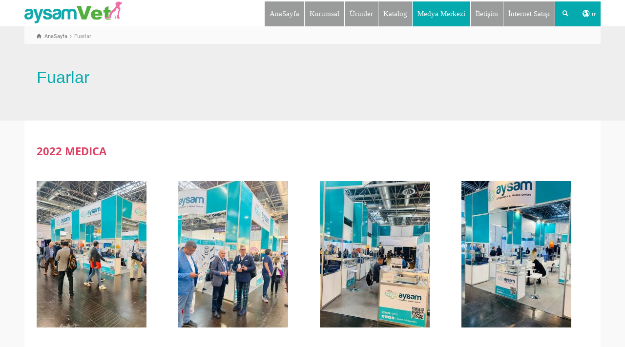

--- FILE ---
content_type: text/html; charset=UTF-8
request_url: https://www.aysamvet.com/fuarlar/
body_size: 44979
content:
<!doctype html>
<html dir="ltr" lang="tr-TR" prefix="og: https://ogp.me/ns#" class="no-js">
<head><meta charset="UTF-8" /><script>if(navigator.userAgent.match(/MSIE|Internet Explorer/i)||navigator.userAgent.match(/Trident\/7\..*?rv:11/i)){var href=document.location.href;if(!href.match(/[?&]nowprocket/)){if(href.indexOf("?")==-1){if(href.indexOf("#")==-1){document.location.href=href+"?nowprocket=1"}else{document.location.href=href.replace("#","?nowprocket=1#")}}else{if(href.indexOf("#")==-1){document.location.href=href+"&nowprocket=1"}else{document.location.href=href.replace("#","&nowprocket=1#")}}}}</script><script>(()=>{class RocketLazyLoadScripts{constructor(){this.v="2.0.4",this.userEvents=["keydown","keyup","mousedown","mouseup","mousemove","mouseover","mouseout","touchmove","touchstart","touchend","touchcancel","wheel","click","dblclick","input"],this.attributeEvents=["onblur","onclick","oncontextmenu","ondblclick","onfocus","onmousedown","onmouseenter","onmouseleave","onmousemove","onmouseout","onmouseover","onmouseup","onmousewheel","onscroll","onsubmit"]}async t(){this.i(),this.o(),/iP(ad|hone)/.test(navigator.userAgent)&&this.h(),this.u(),this.l(this),this.m(),this.k(this),this.p(this),this._(),await Promise.all([this.R(),this.L()]),this.lastBreath=Date.now(),this.S(this),this.P(),this.D(),this.O(),this.M(),await this.C(this.delayedScripts.normal),await this.C(this.delayedScripts.defer),await this.C(this.delayedScripts.async),await this.T(),await this.F(),await this.j(),await this.A(),window.dispatchEvent(new Event("rocket-allScriptsLoaded")),this.everythingLoaded=!0,this.lastTouchEnd&&await new Promise(t=>setTimeout(t,500-Date.now()+this.lastTouchEnd)),this.I(),this.H(),this.U(),this.W()}i(){this.CSPIssue=sessionStorage.getItem("rocketCSPIssue"),document.addEventListener("securitypolicyviolation",t=>{this.CSPIssue||"script-src-elem"!==t.violatedDirective||"data"!==t.blockedURI||(this.CSPIssue=!0,sessionStorage.setItem("rocketCSPIssue",!0))},{isRocket:!0})}o(){window.addEventListener("pageshow",t=>{this.persisted=t.persisted,this.realWindowLoadedFired=!0},{isRocket:!0}),window.addEventListener("pagehide",()=>{this.onFirstUserAction=null},{isRocket:!0})}h(){let t;function e(e){t=e}window.addEventListener("touchstart",e,{isRocket:!0}),window.addEventListener("touchend",function i(o){o.changedTouches[0]&&t.changedTouches[0]&&Math.abs(o.changedTouches[0].pageX-t.changedTouches[0].pageX)<10&&Math.abs(o.changedTouches[0].pageY-t.changedTouches[0].pageY)<10&&o.timeStamp-t.timeStamp<200&&(window.removeEventListener("touchstart",e,{isRocket:!0}),window.removeEventListener("touchend",i,{isRocket:!0}),"INPUT"===o.target.tagName&&"text"===o.target.type||(o.target.dispatchEvent(new TouchEvent("touchend",{target:o.target,bubbles:!0})),o.target.dispatchEvent(new MouseEvent("mouseover",{target:o.target,bubbles:!0})),o.target.dispatchEvent(new PointerEvent("click",{target:o.target,bubbles:!0,cancelable:!0,detail:1,clientX:o.changedTouches[0].clientX,clientY:o.changedTouches[0].clientY})),event.preventDefault()))},{isRocket:!0})}q(t){this.userActionTriggered||("mousemove"!==t.type||this.firstMousemoveIgnored?"keyup"===t.type||"mouseover"===t.type||"mouseout"===t.type||(this.userActionTriggered=!0,this.onFirstUserAction&&this.onFirstUserAction()):this.firstMousemoveIgnored=!0),"click"===t.type&&t.preventDefault(),t.stopPropagation(),t.stopImmediatePropagation(),"touchstart"===this.lastEvent&&"touchend"===t.type&&(this.lastTouchEnd=Date.now()),"click"===t.type&&(this.lastTouchEnd=0),this.lastEvent=t.type,t.composedPath&&t.composedPath()[0].getRootNode()instanceof ShadowRoot&&(t.rocketTarget=t.composedPath()[0]),this.savedUserEvents.push(t)}u(){this.savedUserEvents=[],this.userEventHandler=this.q.bind(this),this.userEvents.forEach(t=>window.addEventListener(t,this.userEventHandler,{passive:!1,isRocket:!0})),document.addEventListener("visibilitychange",this.userEventHandler,{isRocket:!0})}U(){this.userEvents.forEach(t=>window.removeEventListener(t,this.userEventHandler,{passive:!1,isRocket:!0})),document.removeEventListener("visibilitychange",this.userEventHandler,{isRocket:!0}),this.savedUserEvents.forEach(t=>{(t.rocketTarget||t.target).dispatchEvent(new window[t.constructor.name](t.type,t))})}m(){const t="return false",e=Array.from(this.attributeEvents,t=>"data-rocket-"+t),i="["+this.attributeEvents.join("],[")+"]",o="[data-rocket-"+this.attributeEvents.join("],[data-rocket-")+"]",s=(e,i,o)=>{o&&o!==t&&(e.setAttribute("data-rocket-"+i,o),e["rocket"+i]=new Function("event",o),e.setAttribute(i,t))};new MutationObserver(t=>{for(const n of t)"attributes"===n.type&&(n.attributeName.startsWith("data-rocket-")||this.everythingLoaded?n.attributeName.startsWith("data-rocket-")&&this.everythingLoaded&&this.N(n.target,n.attributeName.substring(12)):s(n.target,n.attributeName,n.target.getAttribute(n.attributeName))),"childList"===n.type&&n.addedNodes.forEach(t=>{if(t.nodeType===Node.ELEMENT_NODE)if(this.everythingLoaded)for(const i of[t,...t.querySelectorAll(o)])for(const t of i.getAttributeNames())e.includes(t)&&this.N(i,t.substring(12));else for(const e of[t,...t.querySelectorAll(i)])for(const t of e.getAttributeNames())this.attributeEvents.includes(t)&&s(e,t,e.getAttribute(t))})}).observe(document,{subtree:!0,childList:!0,attributeFilter:[...this.attributeEvents,...e]})}I(){this.attributeEvents.forEach(t=>{document.querySelectorAll("[data-rocket-"+t+"]").forEach(e=>{this.N(e,t)})})}N(t,e){const i=t.getAttribute("data-rocket-"+e);i&&(t.setAttribute(e,i),t.removeAttribute("data-rocket-"+e))}k(t){Object.defineProperty(HTMLElement.prototype,"onclick",{get(){return this.rocketonclick||null},set(e){this.rocketonclick=e,this.setAttribute(t.everythingLoaded?"onclick":"data-rocket-onclick","this.rocketonclick(event)")}})}S(t){function e(e,i){let o=e[i];e[i]=null,Object.defineProperty(e,i,{get:()=>o,set(s){t.everythingLoaded?o=s:e["rocket"+i]=o=s}})}e(document,"onreadystatechange"),e(window,"onload"),e(window,"onpageshow");try{Object.defineProperty(document,"readyState",{get:()=>t.rocketReadyState,set(e){t.rocketReadyState=e},configurable:!0}),document.readyState="loading"}catch(t){console.log("WPRocket DJE readyState conflict, bypassing")}}l(t){this.originalAddEventListener=EventTarget.prototype.addEventListener,this.originalRemoveEventListener=EventTarget.prototype.removeEventListener,this.savedEventListeners=[],EventTarget.prototype.addEventListener=function(e,i,o){o&&o.isRocket||!t.B(e,this)&&!t.userEvents.includes(e)||t.B(e,this)&&!t.userActionTriggered||e.startsWith("rocket-")||t.everythingLoaded?t.originalAddEventListener.call(this,e,i,o):(t.savedEventListeners.push({target:this,remove:!1,type:e,func:i,options:o}),"mouseenter"!==e&&"mouseleave"!==e||t.originalAddEventListener.call(this,e,t.savedUserEvents.push,o))},EventTarget.prototype.removeEventListener=function(e,i,o){o&&o.isRocket||!t.B(e,this)&&!t.userEvents.includes(e)||t.B(e,this)&&!t.userActionTriggered||e.startsWith("rocket-")||t.everythingLoaded?t.originalRemoveEventListener.call(this,e,i,o):t.savedEventListeners.push({target:this,remove:!0,type:e,func:i,options:o})}}J(t,e){this.savedEventListeners=this.savedEventListeners.filter(i=>{let o=i.type,s=i.target||window;return e!==o||t!==s||(this.B(o,s)&&(i.type="rocket-"+o),this.$(i),!1)})}H(){EventTarget.prototype.addEventListener=this.originalAddEventListener,EventTarget.prototype.removeEventListener=this.originalRemoveEventListener,this.savedEventListeners.forEach(t=>this.$(t))}$(t){t.remove?this.originalRemoveEventListener.call(t.target,t.type,t.func,t.options):this.originalAddEventListener.call(t.target,t.type,t.func,t.options)}p(t){let e;function i(e){return t.everythingLoaded?e:e.split(" ").map(t=>"load"===t||t.startsWith("load.")?"rocket-jquery-load":t).join(" ")}function o(o){function s(e){const s=o.fn[e];o.fn[e]=o.fn.init.prototype[e]=function(){return this[0]===window&&t.userActionTriggered&&("string"==typeof arguments[0]||arguments[0]instanceof String?arguments[0]=i(arguments[0]):"object"==typeof arguments[0]&&Object.keys(arguments[0]).forEach(t=>{const e=arguments[0][t];delete arguments[0][t],arguments[0][i(t)]=e})),s.apply(this,arguments),this}}if(o&&o.fn&&!t.allJQueries.includes(o)){const e={DOMContentLoaded:[],"rocket-DOMContentLoaded":[]};for(const t in e)document.addEventListener(t,()=>{e[t].forEach(t=>t())},{isRocket:!0});o.fn.ready=o.fn.init.prototype.ready=function(i){function s(){parseInt(o.fn.jquery)>2?setTimeout(()=>i.bind(document)(o)):i.bind(document)(o)}return"function"==typeof i&&(t.realDomReadyFired?!t.userActionTriggered||t.fauxDomReadyFired?s():e["rocket-DOMContentLoaded"].push(s):e.DOMContentLoaded.push(s)),o([])},s("on"),s("one"),s("off"),t.allJQueries.push(o)}e=o}t.allJQueries=[],o(window.jQuery),Object.defineProperty(window,"jQuery",{get:()=>e,set(t){o(t)}})}P(){const t=new Map;document.write=document.writeln=function(e){const i=document.currentScript,o=document.createRange(),s=i.parentElement;let n=t.get(i);void 0===n&&(n=i.nextSibling,t.set(i,n));const c=document.createDocumentFragment();o.setStart(c,0),c.appendChild(o.createContextualFragment(e)),s.insertBefore(c,n)}}async R(){return new Promise(t=>{this.userActionTriggered?t():this.onFirstUserAction=t})}async L(){return new Promise(t=>{document.addEventListener("DOMContentLoaded",()=>{this.realDomReadyFired=!0,t()},{isRocket:!0})})}async j(){return this.realWindowLoadedFired?Promise.resolve():new Promise(t=>{window.addEventListener("load",t,{isRocket:!0})})}M(){this.pendingScripts=[];this.scriptsMutationObserver=new MutationObserver(t=>{for(const e of t)e.addedNodes.forEach(t=>{"SCRIPT"!==t.tagName||t.noModule||t.isWPRocket||this.pendingScripts.push({script:t,promise:new Promise(e=>{const i=()=>{const i=this.pendingScripts.findIndex(e=>e.script===t);i>=0&&this.pendingScripts.splice(i,1),e()};t.addEventListener("load",i,{isRocket:!0}),t.addEventListener("error",i,{isRocket:!0}),setTimeout(i,1e3)})})})}),this.scriptsMutationObserver.observe(document,{childList:!0,subtree:!0})}async F(){await this.X(),this.pendingScripts.length?(await this.pendingScripts[0].promise,await this.F()):this.scriptsMutationObserver.disconnect()}D(){this.delayedScripts={normal:[],async:[],defer:[]},document.querySelectorAll("script[type$=rocketlazyloadscript]").forEach(t=>{t.hasAttribute("data-rocket-src")?t.hasAttribute("async")&&!1!==t.async?this.delayedScripts.async.push(t):t.hasAttribute("defer")&&!1!==t.defer||"module"===t.getAttribute("data-rocket-type")?this.delayedScripts.defer.push(t):this.delayedScripts.normal.push(t):this.delayedScripts.normal.push(t)})}async _(){await this.L();let t=[];document.querySelectorAll("script[type$=rocketlazyloadscript][data-rocket-src]").forEach(e=>{let i=e.getAttribute("data-rocket-src");if(i&&!i.startsWith("data:")){i.startsWith("//")&&(i=location.protocol+i);try{const o=new URL(i).origin;o!==location.origin&&t.push({src:o,crossOrigin:e.crossOrigin||"module"===e.getAttribute("data-rocket-type")})}catch(t){}}}),t=[...new Map(t.map(t=>[JSON.stringify(t),t])).values()],this.Y(t,"preconnect")}async G(t){if(await this.K(),!0!==t.noModule||!("noModule"in HTMLScriptElement.prototype))return new Promise(e=>{let i;function o(){(i||t).setAttribute("data-rocket-status","executed"),e()}try{if(navigator.userAgent.includes("Firefox/")||""===navigator.vendor||this.CSPIssue)i=document.createElement("script"),[...t.attributes].forEach(t=>{let e=t.nodeName;"type"!==e&&("data-rocket-type"===e&&(e="type"),"data-rocket-src"===e&&(e="src"),i.setAttribute(e,t.nodeValue))}),t.text&&(i.text=t.text),t.nonce&&(i.nonce=t.nonce),i.hasAttribute("src")?(i.addEventListener("load",o,{isRocket:!0}),i.addEventListener("error",()=>{i.setAttribute("data-rocket-status","failed-network"),e()},{isRocket:!0}),setTimeout(()=>{i.isConnected||e()},1)):(i.text=t.text,o()),i.isWPRocket=!0,t.parentNode.replaceChild(i,t);else{const i=t.getAttribute("data-rocket-type"),s=t.getAttribute("data-rocket-src");i?(t.type=i,t.removeAttribute("data-rocket-type")):t.removeAttribute("type"),t.addEventListener("load",o,{isRocket:!0}),t.addEventListener("error",i=>{this.CSPIssue&&i.target.src.startsWith("data:")?(console.log("WPRocket: CSP fallback activated"),t.removeAttribute("src"),this.G(t).then(e)):(t.setAttribute("data-rocket-status","failed-network"),e())},{isRocket:!0}),s?(t.fetchPriority="high",t.removeAttribute("data-rocket-src"),t.src=s):t.src="data:text/javascript;base64,"+window.btoa(unescape(encodeURIComponent(t.text)))}}catch(i){t.setAttribute("data-rocket-status","failed-transform"),e()}});t.setAttribute("data-rocket-status","skipped")}async C(t){const e=t.shift();return e?(e.isConnected&&await this.G(e),this.C(t)):Promise.resolve()}O(){this.Y([...this.delayedScripts.normal,...this.delayedScripts.defer,...this.delayedScripts.async],"preload")}Y(t,e){this.trash=this.trash||[];let i=!0;var o=document.createDocumentFragment();t.forEach(t=>{const s=t.getAttribute&&t.getAttribute("data-rocket-src")||t.src;if(s&&!s.startsWith("data:")){const n=document.createElement("link");n.href=s,n.rel=e,"preconnect"!==e&&(n.as="script",n.fetchPriority=i?"high":"low"),t.getAttribute&&"module"===t.getAttribute("data-rocket-type")&&(n.crossOrigin=!0),t.crossOrigin&&(n.crossOrigin=t.crossOrigin),t.integrity&&(n.integrity=t.integrity),t.nonce&&(n.nonce=t.nonce),o.appendChild(n),this.trash.push(n),i=!1}}),document.head.appendChild(o)}W(){this.trash.forEach(t=>t.remove())}async T(){try{document.readyState="interactive"}catch(t){}this.fauxDomReadyFired=!0;try{await this.K(),this.J(document,"readystatechange"),document.dispatchEvent(new Event("rocket-readystatechange")),await this.K(),document.rocketonreadystatechange&&document.rocketonreadystatechange(),await this.K(),this.J(document,"DOMContentLoaded"),document.dispatchEvent(new Event("rocket-DOMContentLoaded")),await this.K(),this.J(window,"DOMContentLoaded"),window.dispatchEvent(new Event("rocket-DOMContentLoaded"))}catch(t){console.error(t)}}async A(){try{document.readyState="complete"}catch(t){}try{await this.K(),this.J(document,"readystatechange"),document.dispatchEvent(new Event("rocket-readystatechange")),await this.K(),document.rocketonreadystatechange&&document.rocketonreadystatechange(),await this.K(),this.J(window,"load"),window.dispatchEvent(new Event("rocket-load")),await this.K(),window.rocketonload&&window.rocketonload(),await this.K(),this.allJQueries.forEach(t=>t(window).trigger("rocket-jquery-load")),await this.K(),this.J(window,"pageshow");const t=new Event("rocket-pageshow");t.persisted=this.persisted,window.dispatchEvent(t),await this.K(),window.rocketonpageshow&&window.rocketonpageshow({persisted:this.persisted})}catch(t){console.error(t)}}async K(){Date.now()-this.lastBreath>45&&(await this.X(),this.lastBreath=Date.now())}async X(){return document.hidden?new Promise(t=>setTimeout(t)):new Promise(t=>requestAnimationFrame(t))}B(t,e){return e===document&&"readystatechange"===t||(e===document&&"DOMContentLoaded"===t||(e===window&&"DOMContentLoaded"===t||(e===window&&"load"===t||e===window&&"pageshow"===t)))}static run(){(new RocketLazyLoadScripts).t()}}RocketLazyLoadScripts.run()})();</script> 
  
<meta name="viewport" content="width=device-width, initial-scale=1, maximum-scale=1">
 
<title>Fuarlar</title>
<link crossorigin data-rocket-preconnect href="https://www.google-analytics.com" rel="preconnect">
<link crossorigin data-rocket-preconnect href="https://www.googletagmanager.com" rel="preconnect">
<link crossorigin data-rocket-preconnect href="https://fonts.googleapis.com" rel="preconnect">
<link data-rocket-preload as="style" href="https://fonts.googleapis.com/css?family=Roboto%3Aregular%7COpen%20Sans%3A300%2C300italic%2Cregular%2Citalic%2C600%2C600italic%2C700%2C700italic%2C800%2C800italic&#038;subset=latin%2Clatin-ext&#038;display=swap" rel="preload">
<link href="https://fonts.googleapis.com/css?family=Roboto%3Aregular%7COpen%20Sans%3A300%2C300italic%2Cregular%2Citalic%2C600%2C600italic%2C700%2C700italic%2C800%2C800italic&#038;subset=latin%2Clatin-ext&#038;display=swap" media="print" onload="this.media=&#039;all&#039;" rel="stylesheet">
<noscript><link rel="stylesheet" href="https://fonts.googleapis.com/css?family=Roboto%3Aregular%7COpen%20Sans%3A300%2C300italic%2Cregular%2Citalic%2C600%2C600italic%2C700%2C700italic%2C800%2C800italic&#038;subset=latin%2Clatin-ext&#038;display=swap"></noscript>
<link crossorigin data-rocket-preload as="font" href="https://www.aysamvet.com/wp-content/themes/rttheme19/css/fontello/font/fontello.woff2?73022080" rel="preload">
<link crossorigin data-rocket-preload as="font" href="https://fonts.gstatic.com/s/roboto/v50/KFOMCnqEu92Fr1ME7kSn66aGLdTylUAMQXC89YmC2DPNWubEbVmaiArmlw.woff2" rel="preload">
<link crossorigin data-rocket-preload as="font" href="https://fonts.gstatic.com/s/roboto/v50/KFOMCnqEu92Fr1ME7kSn66aGLdTylUAMQXC89YmC2DPNWubEbVmUiAo.woff2" rel="preload">
<link crossorigin data-rocket-preload as="font" href="https://fonts.gstatic.com/s/opensans/v44/memvYaGs126MiZpBA-UvWbX2vVnXBbObj2OVTSGmu1aB.woff2" rel="preload">
<link crossorigin data-rocket-preload as="font" href="https://fonts.gstatic.com/s/opensans/v44/memvYaGs126MiZpBA-UvWbX2vVnXBbObj2OVTS-muw.woff2" rel="preload">
<style id="wpr-usedcss">img:is([sizes=auto i],[sizes^="auto," i]){contain-intrinsic-size:3000px 1500px}.ht-ctc-chat{--side:right}.ht_ctc_chat_greetings_box :not(ul):not(ol):not(.ht_ctc_default):not(.ht_ctc_defaults *){box-sizing:border-box;margin:0;padding:0}.ht_ctc_chat_greetings_box ol,.ht_ctc_chat_greetings_box ul{margin-bottom:0;margin-top:0}.ht_ctc_modal_backdrop{animation:.2s ctc_fadeIn;backdrop-filter:blur(1px);background:rgba(0,0,0,.3);height:100vh;left:0;position:fixed;top:0;width:100vw;z-index:9}.ht_ctc_notification{animation:.25s ctc_fadeIn}@keyframes ctc_fadeIn{0%{opacity:0}to{opacity:1}}.g_header_badge_online{border-radius:50%;bottom:0;height:12px;position:absolute;right:0;width:12px;z-index:1}@media only screen and (max-width:420px){.ht_ctc_animation:has(.ht_ctc_greetings){animation-fill-mode:none!important}}img.emoji{display:inline!important;border:none!important;box-shadow:none!important;height:1em!important;width:1em!important;margin:0 .07em!important;vertical-align:-.1em!important;background:0 0!important;padding:0!important}:where(.wp-block-button__link){border-radius:9999px;box-shadow:none;padding:calc(.667em + 2px) calc(1.333em + 2px);text-decoration:none}:root :where(.wp-block-button .wp-block-button__link.is-style-outline),:root :where(.wp-block-button.is-style-outline>.wp-block-button__link){border:2px solid;padding:.667em 1.333em}:root :where(.wp-block-button .wp-block-button__link.is-style-outline:not(.has-text-color)),:root :where(.wp-block-button.is-style-outline>.wp-block-button__link:not(.has-text-color)){color:currentColor}:root :where(.wp-block-button .wp-block-button__link.is-style-outline:not(.has-background)),:root :where(.wp-block-button.is-style-outline>.wp-block-button__link:not(.has-background)){background-color:initial;background-image:none}:where(.wp-block-calendar table:not(.has-background) th){background:#ddd}:where(.wp-block-columns){margin-bottom:1.75em}:where(.wp-block-columns.has-background){padding:1.25em 2.375em}:where(.wp-block-post-comments input[type=submit]){border:none}:where(.wp-block-cover-image:not(.has-text-color)),:where(.wp-block-cover:not(.has-text-color)){color:#fff}:where(.wp-block-cover-image.is-light:not(.has-text-color)),:where(.wp-block-cover.is-light:not(.has-text-color)){color:#000}:root :where(.wp-block-cover h1:not(.has-text-color)),:root :where(.wp-block-cover h2:not(.has-text-color)),:root :where(.wp-block-cover h3:not(.has-text-color)),:root :where(.wp-block-cover h4:not(.has-text-color)),:root :where(.wp-block-cover h5:not(.has-text-color)),:root :where(.wp-block-cover h6:not(.has-text-color)),:root :where(.wp-block-cover p:not(.has-text-color)){color:inherit}:where(.wp-block-file){margin-bottom:1.5em}:where(.wp-block-file__button){border-radius:2em;display:inline-block;padding:.5em 1em}:where(.wp-block-file__button):where(a):active,:where(.wp-block-file__button):where(a):focus,:where(.wp-block-file__button):where(a):hover,:where(.wp-block-file__button):where(a):visited{box-shadow:none;color:#fff;opacity:.85;text-decoration:none}:where(.wp-block-form-input__input){font-size:1em;margin-bottom:.5em;padding:0 .5em}:where(.wp-block-form-input__input)[type=date],:where(.wp-block-form-input__input)[type=datetime-local],:where(.wp-block-form-input__input)[type=datetime],:where(.wp-block-form-input__input)[type=email],:where(.wp-block-form-input__input)[type=month],:where(.wp-block-form-input__input)[type=number],:where(.wp-block-form-input__input)[type=password],:where(.wp-block-form-input__input)[type=search],:where(.wp-block-form-input__input)[type=tel],:where(.wp-block-form-input__input)[type=text],:where(.wp-block-form-input__input)[type=time],:where(.wp-block-form-input__input)[type=url],:where(.wp-block-form-input__input)[type=week]{border-style:solid;border-width:1px;line-height:2;min-height:2em}:where(.wp-block-group.wp-block-group-is-layout-constrained){position:relative}:root :where(.wp-block-image.is-style-rounded img,.wp-block-image .is-style-rounded img){border-radius:9999px}:where(.wp-block-latest-comments:not([style*=line-height] .wp-block-latest-comments__comment)){line-height:1.1}:where(.wp-block-latest-comments:not([style*=line-height] .wp-block-latest-comments__comment-excerpt p)){line-height:1.8}:root :where(.wp-block-latest-posts.is-grid){padding:0}:root :where(.wp-block-latest-posts.wp-block-latest-posts__list){padding-left:0}ol,ul{box-sizing:border-box}:root :where(.wp-block-list.has-background){padding:1.25em 2.375em}:where(.wp-block-navigation.has-background .wp-block-navigation-item a:not(.wp-element-button)),:where(.wp-block-navigation.has-background .wp-block-navigation-submenu a:not(.wp-element-button)){padding:.5em 1em}:where(.wp-block-navigation .wp-block-navigation__submenu-container .wp-block-navigation-item a:not(.wp-element-button)),:where(.wp-block-navigation .wp-block-navigation__submenu-container .wp-block-navigation-submenu a:not(.wp-element-button)),:where(.wp-block-navigation .wp-block-navigation__submenu-container .wp-block-navigation-submenu button.wp-block-navigation-item__content),:where(.wp-block-navigation .wp-block-navigation__submenu-container .wp-block-pages-list__item button.wp-block-navigation-item__content){padding:.5em 1em}:root :where(p.has-background){padding:1.25em 2.375em}:where(p.has-text-color:not(.has-link-color)) a{color:inherit}:where(.wp-block-post-comments-form input:not([type=submit])),:where(.wp-block-post-comments-form textarea){border:1px solid #949494;font-family:inherit;font-size:1em}:where(.wp-block-post-comments-form input:where(:not([type=submit]):not([type=checkbox]))),:where(.wp-block-post-comments-form textarea){padding:calc(.667em + 2px)}:where(.wp-block-post-excerpt){box-sizing:border-box;margin-bottom:var(--wp--style--block-gap);margin-top:var(--wp--style--block-gap)}:where(.wp-block-preformatted.has-background){padding:1.25em 2.375em}:where(.wp-block-search__button){border:1px solid #ccc;padding:6px 10px}:where(.wp-block-search__input){appearance:none;border:1px solid #949494;flex-grow:1;font-family:inherit;font-size:inherit;font-style:inherit;font-weight:inherit;letter-spacing:inherit;line-height:inherit;margin-left:0;margin-right:0;min-width:3rem;padding:8px;text-decoration:unset!important;text-transform:inherit}:where(.wp-block-search__button-inside .wp-block-search__inside-wrapper){background-color:#fff;border:1px solid #949494;box-sizing:border-box;padding:4px}:where(.wp-block-search__button-inside .wp-block-search__inside-wrapper) .wp-block-search__input{border:none;border-radius:0;padding:0 4px}:where(.wp-block-search__button-inside .wp-block-search__inside-wrapper) .wp-block-search__input:focus{outline:0}:where(.wp-block-search__button-inside .wp-block-search__inside-wrapper) :where(.wp-block-search__button){padding:4px 8px}:root :where(.wp-block-separator.is-style-dots){height:auto;line-height:1;text-align:center}:root :where(.wp-block-separator.is-style-dots):before{color:currentColor;content:"···";font-family:serif;font-size:1.5em;letter-spacing:2em;padding-left:2em}:root :where(.wp-block-site-logo.is-style-rounded){border-radius:9999px}:where(.wp-block-social-links:not(.is-style-logos-only)) .wp-social-link{background-color:#f0f0f0;color:#444}:where(.wp-block-social-links:not(.is-style-logos-only)) .wp-social-link-amazon{background-color:#f90;color:#fff}:where(.wp-block-social-links:not(.is-style-logos-only)) .wp-social-link-bandcamp{background-color:#1ea0c3;color:#fff}:where(.wp-block-social-links:not(.is-style-logos-only)) .wp-social-link-behance{background-color:#0757fe;color:#fff}:where(.wp-block-social-links:not(.is-style-logos-only)) .wp-social-link-bluesky{background-color:#0a7aff;color:#fff}:where(.wp-block-social-links:not(.is-style-logos-only)) .wp-social-link-codepen{background-color:#1e1f26;color:#fff}:where(.wp-block-social-links:not(.is-style-logos-only)) .wp-social-link-deviantart{background-color:#02e49b;color:#fff}:where(.wp-block-social-links:not(.is-style-logos-only)) .wp-social-link-discord{background-color:#5865f2;color:#fff}:where(.wp-block-social-links:not(.is-style-logos-only)) .wp-social-link-dribbble{background-color:#e94c89;color:#fff}:where(.wp-block-social-links:not(.is-style-logos-only)) .wp-social-link-dropbox{background-color:#4280ff;color:#fff}:where(.wp-block-social-links:not(.is-style-logos-only)) .wp-social-link-etsy{background-color:#f45800;color:#fff}:where(.wp-block-social-links:not(.is-style-logos-only)) .wp-social-link-facebook{background-color:#0866ff;color:#fff}:where(.wp-block-social-links:not(.is-style-logos-only)) .wp-social-link-fivehundredpx{background-color:#000;color:#fff}:where(.wp-block-social-links:not(.is-style-logos-only)) .wp-social-link-flickr{background-color:#0461dd;color:#fff}:where(.wp-block-social-links:not(.is-style-logos-only)) .wp-social-link-foursquare{background-color:#e65678;color:#fff}:where(.wp-block-social-links:not(.is-style-logos-only)) .wp-social-link-github{background-color:#24292d;color:#fff}:where(.wp-block-social-links:not(.is-style-logos-only)) .wp-social-link-goodreads{background-color:#eceadd;color:#382110}:where(.wp-block-social-links:not(.is-style-logos-only)) .wp-social-link-google{background-color:#ea4434;color:#fff}:where(.wp-block-social-links:not(.is-style-logos-only)) .wp-social-link-gravatar{background-color:#1d4fc4;color:#fff}:where(.wp-block-social-links:not(.is-style-logos-only)) .wp-social-link-instagram{background-color:#f00075;color:#fff}:where(.wp-block-social-links:not(.is-style-logos-only)) .wp-social-link-lastfm{background-color:#e21b24;color:#fff}:where(.wp-block-social-links:not(.is-style-logos-only)) .wp-social-link-linkedin{background-color:#0d66c2;color:#fff}:where(.wp-block-social-links:not(.is-style-logos-only)) .wp-social-link-mastodon{background-color:#3288d4;color:#fff}:where(.wp-block-social-links:not(.is-style-logos-only)) .wp-social-link-medium{background-color:#000;color:#fff}:where(.wp-block-social-links:not(.is-style-logos-only)) .wp-social-link-meetup{background-color:#f6405f;color:#fff}:where(.wp-block-social-links:not(.is-style-logos-only)) .wp-social-link-patreon{background-color:#000;color:#fff}:where(.wp-block-social-links:not(.is-style-logos-only)) .wp-social-link-pinterest{background-color:#e60122;color:#fff}:where(.wp-block-social-links:not(.is-style-logos-only)) .wp-social-link-pocket{background-color:#ef4155;color:#fff}:where(.wp-block-social-links:not(.is-style-logos-only)) .wp-social-link-reddit{background-color:#ff4500;color:#fff}:where(.wp-block-social-links:not(.is-style-logos-only)) .wp-social-link-skype{background-color:#0478d7;color:#fff}:where(.wp-block-social-links:not(.is-style-logos-only)) .wp-social-link-snapchat{background-color:#fefc00;color:#fff;stroke:#000}:where(.wp-block-social-links:not(.is-style-logos-only)) .wp-social-link-soundcloud{background-color:#ff5600;color:#fff}:where(.wp-block-social-links:not(.is-style-logos-only)) .wp-social-link-spotify{background-color:#1bd760;color:#fff}:where(.wp-block-social-links:not(.is-style-logos-only)) .wp-social-link-telegram{background-color:#2aabee;color:#fff}:where(.wp-block-social-links:not(.is-style-logos-only)) .wp-social-link-threads{background-color:#000;color:#fff}:where(.wp-block-social-links:not(.is-style-logos-only)) .wp-social-link-tiktok{background-color:#000;color:#fff}:where(.wp-block-social-links:not(.is-style-logos-only)) .wp-social-link-tumblr{background-color:#011835;color:#fff}:where(.wp-block-social-links:not(.is-style-logos-only)) .wp-social-link-twitch{background-color:#6440a4;color:#fff}:where(.wp-block-social-links:not(.is-style-logos-only)) .wp-social-link-twitter{background-color:#1da1f2;color:#fff}:where(.wp-block-social-links:not(.is-style-logos-only)) .wp-social-link-vimeo{background-color:#1eb7ea;color:#fff}:where(.wp-block-social-links:not(.is-style-logos-only)) .wp-social-link-vk{background-color:#4680c2;color:#fff}:where(.wp-block-social-links:not(.is-style-logos-only)) .wp-social-link-wordpress{background-color:#3499cd;color:#fff}:where(.wp-block-social-links:not(.is-style-logos-only)) .wp-social-link-whatsapp{background-color:#25d366;color:#fff}:where(.wp-block-social-links:not(.is-style-logos-only)) .wp-social-link-x{background-color:#000;color:#fff}:where(.wp-block-social-links:not(.is-style-logos-only)) .wp-social-link-yelp{background-color:#d32422;color:#fff}:where(.wp-block-social-links:not(.is-style-logos-only)) .wp-social-link-youtube{background-color:red;color:#fff}:where(.wp-block-social-links.is-style-logos-only) .wp-social-link{background:0 0}:where(.wp-block-social-links.is-style-logos-only) .wp-social-link svg{height:1.25em;width:1.25em}:where(.wp-block-social-links.is-style-logos-only) .wp-social-link-amazon{color:#f90}:where(.wp-block-social-links.is-style-logos-only) .wp-social-link-bandcamp{color:#1ea0c3}:where(.wp-block-social-links.is-style-logos-only) .wp-social-link-behance{color:#0757fe}:where(.wp-block-social-links.is-style-logos-only) .wp-social-link-bluesky{color:#0a7aff}:where(.wp-block-social-links.is-style-logos-only) .wp-social-link-codepen{color:#1e1f26}:where(.wp-block-social-links.is-style-logos-only) .wp-social-link-deviantart{color:#02e49b}:where(.wp-block-social-links.is-style-logos-only) .wp-social-link-discord{color:#5865f2}:where(.wp-block-social-links.is-style-logos-only) .wp-social-link-dribbble{color:#e94c89}:where(.wp-block-social-links.is-style-logos-only) .wp-social-link-dropbox{color:#4280ff}:where(.wp-block-social-links.is-style-logos-only) .wp-social-link-etsy{color:#f45800}:where(.wp-block-social-links.is-style-logos-only) .wp-social-link-facebook{color:#0866ff}:where(.wp-block-social-links.is-style-logos-only) .wp-social-link-fivehundredpx{color:#000}:where(.wp-block-social-links.is-style-logos-only) .wp-social-link-flickr{color:#0461dd}:where(.wp-block-social-links.is-style-logos-only) .wp-social-link-foursquare{color:#e65678}:where(.wp-block-social-links.is-style-logos-only) .wp-social-link-github{color:#24292d}:where(.wp-block-social-links.is-style-logos-only) .wp-social-link-goodreads{color:#382110}:where(.wp-block-social-links.is-style-logos-only) .wp-social-link-google{color:#ea4434}:where(.wp-block-social-links.is-style-logos-only) .wp-social-link-gravatar{color:#1d4fc4}:where(.wp-block-social-links.is-style-logos-only) .wp-social-link-instagram{color:#f00075}:where(.wp-block-social-links.is-style-logos-only) .wp-social-link-lastfm{color:#e21b24}:where(.wp-block-social-links.is-style-logos-only) .wp-social-link-linkedin{color:#0d66c2}:where(.wp-block-social-links.is-style-logos-only) .wp-social-link-mastodon{color:#3288d4}:where(.wp-block-social-links.is-style-logos-only) .wp-social-link-medium{color:#000}:where(.wp-block-social-links.is-style-logos-only) .wp-social-link-meetup{color:#f6405f}:where(.wp-block-social-links.is-style-logos-only) .wp-social-link-patreon{color:#000}:where(.wp-block-social-links.is-style-logos-only) .wp-social-link-pinterest{color:#e60122}:where(.wp-block-social-links.is-style-logos-only) .wp-social-link-pocket{color:#ef4155}:where(.wp-block-social-links.is-style-logos-only) .wp-social-link-reddit{color:#ff4500}:where(.wp-block-social-links.is-style-logos-only) .wp-social-link-skype{color:#0478d7}:where(.wp-block-social-links.is-style-logos-only) .wp-social-link-snapchat{color:#fff;stroke:#000}:where(.wp-block-social-links.is-style-logos-only) .wp-social-link-soundcloud{color:#ff5600}:where(.wp-block-social-links.is-style-logos-only) .wp-social-link-spotify{color:#1bd760}:where(.wp-block-social-links.is-style-logos-only) .wp-social-link-telegram{color:#2aabee}:where(.wp-block-social-links.is-style-logos-only) .wp-social-link-threads{color:#000}:where(.wp-block-social-links.is-style-logos-only) .wp-social-link-tiktok{color:#000}:where(.wp-block-social-links.is-style-logos-only) .wp-social-link-tumblr{color:#011835}:where(.wp-block-social-links.is-style-logos-only) .wp-social-link-twitch{color:#6440a4}:where(.wp-block-social-links.is-style-logos-only) .wp-social-link-twitter{color:#1da1f2}:where(.wp-block-social-links.is-style-logos-only) .wp-social-link-vimeo{color:#1eb7ea}:where(.wp-block-social-links.is-style-logos-only) .wp-social-link-vk{color:#4680c2}:where(.wp-block-social-links.is-style-logos-only) .wp-social-link-whatsapp{color:#25d366}:where(.wp-block-social-links.is-style-logos-only) .wp-social-link-wordpress{color:#3499cd}:where(.wp-block-social-links.is-style-logos-only) .wp-social-link-x{color:#000}:where(.wp-block-social-links.is-style-logos-only) .wp-social-link-yelp{color:#d32422}:where(.wp-block-social-links.is-style-logos-only) .wp-social-link-youtube{color:red}:root :where(.wp-block-social-links .wp-social-link a){padding:.25em}:root :where(.wp-block-social-links.is-style-logos-only .wp-social-link a){padding:0}:root :where(.wp-block-social-links.is-style-pill-shape .wp-social-link a){padding-left:.6666666667em;padding-right:.6666666667em}:root :where(.wp-block-tag-cloud.is-style-outline){display:flex;flex-wrap:wrap;gap:1ch}:root :where(.wp-block-tag-cloud.is-style-outline a){border:1px solid;font-size:unset!important;margin-right:0;padding:1ch 2ch;text-decoration:none!important}:root :where(.wp-block-table-of-contents){box-sizing:border-box}:where(.wp-block-term-description){box-sizing:border-box;margin-bottom:var(--wp--style--block-gap);margin-top:var(--wp--style--block-gap)}:where(pre.wp-block-verse){font-family:inherit}:root{--wp-block-synced-color:#7a00df;--wp-block-synced-color--rgb:122,0,223;--wp-bound-block-color:var(--wp-block-synced-color);--wp-editor-canvas-background:#ddd;--wp-admin-theme-color:#007cba;--wp-admin-theme-color--rgb:0,124,186;--wp-admin-theme-color-darker-10:#006ba1;--wp-admin-theme-color-darker-10--rgb:0,107,160.5;--wp-admin-theme-color-darker-20:#005a87;--wp-admin-theme-color-darker-20--rgb:0,90,135;--wp-admin-border-width-focus:2px}@media (min-resolution:192dpi){:root{--wp-admin-border-width-focus:1.5px}}:root{--wp--preset--font-size--normal:16px;--wp--preset--font-size--huge:42px}html :where(.has-border-color){border-style:solid}html :where([style*=border-top-color]){border-top-style:solid}html :where([style*=border-right-color]){border-right-style:solid}html :where([style*=border-bottom-color]){border-bottom-style:solid}html :where([style*=border-left-color]){border-left-style:solid}html :where([style*=border-width]){border-style:solid}html :where([style*=border-top-width]){border-top-style:solid}html :where([style*=border-right-width]){border-right-style:solid}html :where([style*=border-bottom-width]){border-bottom-style:solid}html :where([style*=border-left-width]){border-left-style:solid}html :where(img[class*=wp-image-]){height:auto;max-width:100%}:where(figure){margin:0 0 1em}html :where(.is-position-sticky){--wp-admin--admin-bar--position-offset:var(--wp-admin--admin-bar--height,0px)}@media screen and (max-width:600px){html :where(.is-position-sticky){--wp-admin--admin-bar--position-offset:0px}}:root{--wp--preset--aspect-ratio--square:1;--wp--preset--aspect-ratio--4-3:4/3;--wp--preset--aspect-ratio--3-4:3/4;--wp--preset--aspect-ratio--3-2:3/2;--wp--preset--aspect-ratio--2-3:2/3;--wp--preset--aspect-ratio--16-9:16/9;--wp--preset--aspect-ratio--9-16:9/16;--wp--preset--color--black:#000000;--wp--preset--color--cyan-bluish-gray:#abb8c3;--wp--preset--color--white:#ffffff;--wp--preset--color--pale-pink:#f78da7;--wp--preset--color--vivid-red:#cf2e2e;--wp--preset--color--luminous-vivid-orange:#ff6900;--wp--preset--color--luminous-vivid-amber:#fcb900;--wp--preset--color--light-green-cyan:#7bdcb5;--wp--preset--color--vivid-green-cyan:#00d084;--wp--preset--color--pale-cyan-blue:#8ed1fc;--wp--preset--color--vivid-cyan-blue:#0693e3;--wp--preset--color--vivid-purple:#9b51e0;--wp--preset--gradient--vivid-cyan-blue-to-vivid-purple:linear-gradient(135deg,rgb(6, 147, 227) 0%,rgb(155, 81, 224) 100%);--wp--preset--gradient--light-green-cyan-to-vivid-green-cyan:linear-gradient(135deg,rgb(122, 220, 180) 0%,rgb(0, 208, 130) 100%);--wp--preset--gradient--luminous-vivid-amber-to-luminous-vivid-orange:linear-gradient(135deg,rgb(252, 185, 0) 0%,rgb(255, 105, 0) 100%);--wp--preset--gradient--luminous-vivid-orange-to-vivid-red:linear-gradient(135deg,rgb(255, 105, 0) 0%,rgb(207, 46, 46) 100%);--wp--preset--gradient--very-light-gray-to-cyan-bluish-gray:linear-gradient(135deg,rgb(238, 238, 238) 0%,rgb(169, 184, 195) 100%);--wp--preset--gradient--cool-to-warm-spectrum:linear-gradient(135deg,rgb(74, 234, 220) 0%,rgb(151, 120, 209) 20%,rgb(207, 42, 186) 40%,rgb(238, 44, 130) 60%,rgb(251, 105, 98) 80%,rgb(254, 248, 76) 100%);--wp--preset--gradient--blush-light-purple:linear-gradient(135deg,rgb(255, 206, 236) 0%,rgb(152, 150, 240) 100%);--wp--preset--gradient--blush-bordeaux:linear-gradient(135deg,rgb(254, 205, 165) 0%,rgb(254, 45, 45) 50%,rgb(107, 0, 62) 100%);--wp--preset--gradient--luminous-dusk:linear-gradient(135deg,rgb(255, 203, 112) 0%,rgb(199, 81, 192) 50%,rgb(65, 88, 208) 100%);--wp--preset--gradient--pale-ocean:linear-gradient(135deg,rgb(255, 245, 203) 0%,rgb(182, 227, 212) 50%,rgb(51, 167, 181) 100%);--wp--preset--gradient--electric-grass:linear-gradient(135deg,rgb(202, 248, 128) 0%,rgb(113, 206, 126) 100%);--wp--preset--gradient--midnight:linear-gradient(135deg,rgb(2, 3, 129) 0%,rgb(40, 116, 252) 100%);--wp--preset--font-size--small:13px;--wp--preset--font-size--medium:20px;--wp--preset--font-size--large:36px;--wp--preset--font-size--x-large:42px;--wp--preset--spacing--20:0.44rem;--wp--preset--spacing--30:0.67rem;--wp--preset--spacing--40:1rem;--wp--preset--spacing--50:1.5rem;--wp--preset--spacing--60:2.25rem;--wp--preset--spacing--70:3.38rem;--wp--preset--spacing--80:5.06rem;--wp--preset--shadow--natural:6px 6px 9px rgba(0, 0, 0, .2);--wp--preset--shadow--deep:12px 12px 50px rgba(0, 0, 0, .4);--wp--preset--shadow--sharp:6px 6px 0px rgba(0, 0, 0, .2);--wp--preset--shadow--outlined:6px 6px 0px -3px rgb(255, 255, 255),6px 6px rgb(0, 0, 0);--wp--preset--shadow--crisp:6px 6px 0px rgb(0, 0, 0)}:where(.is-layout-flex){gap:.5em}:where(.is-layout-grid){gap:.5em}:where(.wp-block-columns.is-layout-flex){gap:2em}:where(.wp-block-columns.is-layout-grid){gap:2em}:where(.wp-block-post-template.is-layout-flex){gap:1.25em}:where(.wp-block-post-template.is-layout-grid){gap:1.25em}html{font-family:sans-serif;-ms-text-size-adjust:100%;-webkit-text-size-adjust:100%}body{margin:0}article,aside,details,figcaption,figure,footer,header,hgroup,main,nav,section,summary{display:block}audio,canvas,progress,video{display:inline-block;vertical-align:baseline}audio:not([controls]){display:none;height:0}[hidden],template{display:none}a{background:0 0}a:active,a:hover{outline:0}abbr[title]{border-bottom:1px dotted}h1{font-size:2em;margin:.67em 0}mark{background:#ff0;color:#000}sub{font-size:75%;line-height:0;position:relative;vertical-align:baseline}sub{bottom:-.25em}img{border:0}svg:not(:root){overflow:hidden}figure{margin:1em 40px}code{font-family:monospace,monospace;font-size:1em}button,input,optgroup,select,textarea{color:inherit;font:inherit;margin:0}button{overflow:visible}button,select{text-transform:none}button,html input[type=button],input[type=reset],input[type=submit]{-webkit-appearance:button;cursor:pointer}button[disabled],html input[disabled]{cursor:default}button::-moz-focus-inner,input::-moz-focus-inner{border:0;padding:0}input{line-height:normal}input[type=checkbox],input[type=radio]{box-sizing:border-box;padding:0}input[type=number]::-webkit-inner-spin-button,input[type=number]::-webkit-outer-spin-button{height:auto}input[type=search]{-webkit-appearance:textfield;-moz-box-sizing:content-box;-webkit-box-sizing:content-box;box-sizing:content-box}input[type=search]::-webkit-search-cancel-button,input[type=search]::-webkit-search-decoration{-webkit-appearance:none}fieldset{border:1px solid silver;margin:0 2px;padding:.35em .625em .75em}legend{border:0;padding:0}textarea{overflow:auto}optgroup{font-weight:700}table{border-collapse:collapse;border-spacing:0}@media print{*{text-shadow:none!important;color:#000!important;background:0 0!important;box-shadow:none!important}a,a:visited{text-decoration:underline}a[href]:after{content:" (" attr(href) ")"}abbr[title]:after{content:" (" attr(title) ")"}a[href^="#"]:after,a[href^="javascript:"]:after{content:""}img,tr{page-break-inside:avoid}img{max-width:100%!important}h3,p{orphans:3;widows:3}h3{page-break-after:avoid}select{background:#fff!important}.label{border:1px solid #000}.table{border-collapse:collapse!important}}*{-webkit-box-sizing:border-box;-moz-box-sizing:border-box;box-sizing:border-box}:after,:before{-webkit-box-sizing:border-box;-moz-box-sizing:border-box;box-sizing:border-box}html{font-size:10px;-webkit-tap-highlight-color:transparent}body{font-family:"Helvetica Neue",Helvetica,Arial,sans-serif;font-size:14px;line-height:1.42857;color:#333}button,input,select,textarea{font-family:inherit;font-size:inherit;line-height:inherit}a{color:#428bca;text-decoration:none}a:focus,a:hover{color:#2a6496;text-decoration:underline}a:focus{outline:dotted thin;outline:-webkit-focus-ring-color auto 5px;outline-offset:-2px}figure{margin:0}img{vertical-align:middle}.h3,h1,h3,h5{font-family:inherit;font-weight:500;line-height:1.1;color:inherit}.h3,h1,h3{margin-top:20px;margin-bottom:10px}h5{margin-top:10px;margin-bottom:10px}h1{font-size:36px}.h3,h3{font-size:24px}h5{font-size:14px}p{margin:0 0 10px}.mark,mark{background-color:#fcf8e3;padding:.2em}ol,ul{margin-top:0;margin-bottom:10px}ol ol,ol ul,ul ol,ul ul{margin-bottom:0}dl{margin-top:0;margin-bottom:20px}dt{line-height:1.42857}dt{font-weight:700}abbr[data-original-title],abbr[title]{cursor:help;border-bottom:1px dotted #777}address{margin-bottom:20px;font-style:normal;line-height:1.42857}code{font-family:Menlo,Monaco,Consolas,"Courier New",monospace}code{padding:2px 4px;font-size:90%;color:#c7254e;background-color:#f9f2f4;border-radius:4px}.container{margin-right:auto;margin-left:auto;padding-left:15px;padding-right:15px}.container:after,.container:before{content:" ";display:table}.container:after{clear:both}@media (min-width:768px){.container{width:750px}}@media (min-width:992px){.container{width:970px}}@media (min-width:1200px){.container{width:1170px}}.row{margin-left:-15px;margin-right:-15px}.row:after,.row:before{content:" ";display:table}.row:after{clear:both}.col-sm-12,.col-sm-4,.col-xs-12{position:relative;min-height:1px;padding-left:15px;padding-right:15px}.col-xs-12{float:left}.col-xs-12{width:100%}@media (min-width:768px){.col-sm-12,.col-sm-4{float:left}.col-sm-4{width:33.33333%}.col-sm-12{width:100%}}table{background-color:transparent}table.table{width:100%;max-width:100%;margin-bottom:20px}table.table>tbody+tbody{border-top:2px solid #ddd}table.table .table{background-color:#fff}table col[class*=col-]{position:static;float:none;display:table-column}fieldset{padding:0;margin:0;border:0;min-width:0}legend{display:block;width:100%;padding:0;margin-bottom:20px;font-size:21px;line-height:inherit;color:#333;border:0;border-bottom:1px solid #e5e5e5}label{display:inline-block;max-width:100%;margin-bottom:5px;font-weight:700}input[type=search]{-webkit-box-sizing:border-box;-moz-box-sizing:border-box;box-sizing:border-box}input[type=checkbox],input[type=radio]{margin:4px 0 0;line-height:normal}input[type=range]{display:block;width:100%}select[multiple],select[size]{height:auto}input[type=checkbox]:focus,input[type=radio]:focus{outline:dotted thin;outline:-webkit-focus-ring-color auto 5px;outline-offset:-2px}output{display:block;padding-top:7px;font-size:14px;line-height:1.42857;color:#555}input[type=search]{-webkit-appearance:none}input[type=date],input[type=datetime-local],input[type=month],input[type=time]{line-height:34px}.checkbox,.radio{position:relative;display:block;min-height:20px;margin-top:10px;margin-bottom:10px}.checkbox label,.radio label{padding-left:20px;margin-bottom:0;font-weight:400;cursor:pointer}.checkbox input[type=checkbox],.radio input[type=radio]{position:absolute;margin-left:-20px}.checkbox+.checkbox,.radio+.radio{margin-top:-5px}fieldset[disabled] input[type=checkbox],fieldset[disabled] input[type=radio],input[type=checkbox].disabled,input[type=checkbox][disabled],input[type=radio].disabled,input[type=radio][disabled]{cursor:not-allowed}.checkbox.disabled label,.radio.disabled label,fieldset[disabled] .checkbox label,fieldset[disabled] .radio label{cursor:not-allowed}.media{overflow:hidden;zoom:1}.media,.media .media{margin-top:15px}.media:first-child{margin-top:0}.tooltip{position:absolute;z-index:1070;display:block;visibility:visible;font-size:12px;line-height:1.4;opacity:0}.tooltip.in{opacity:.9}.tooltip.top{margin-top:-3px;padding:5px 0}.tooltip.right{margin-left:3px;padding:0 5px}.tooltip.bottom{margin-top:3px;padding:5px 0}.tooltip.left{margin-left:-3px;padding:0 5px}.tooltip-inner{max-width:200px;padding:3px 8px;color:#fff;text-align:center;text-decoration:none;background-color:#000;border-radius:4px}.tooltip-arrow{position:absolute;width:0;height:0;border-color:transparent;border-style:solid}.tooltip.top .tooltip-arrow{bottom:0;left:50%;margin-left:-5px;border-width:5px 5px 0;border-top-color:#000}.tooltip.right .tooltip-arrow{top:50%;left:0;margin-top:-5px;border-width:5px 5px 5px 0;border-right-color:#000}.tooltip.left .tooltip-arrow{top:50%;right:0;margin-top:-5px;border-width:5px 0 5px 5px;border-left-color:#000}.tooltip.bottom .tooltip-arrow{top:0;left:50%;margin-left:-5px;border-width:0 5px 5px;border-bottom-color:#000}.clearfix:after,.clearfix:before{content:" ";display:table}.clearfix:after{clear:both}.hide{display:none!important}.show{display:block!important}.hidden{display:none!important;visibility:hidden!important}.affix{position:fixed;-webkit-transform:translate3d(0,0,0);transform:translate3d(0,0,0)}@-ms-viewport{width:device-width}.visible-xs-block{display:none!important}@media (max-width:767px){.visible-xs-block{display:block!important}}@media (min-width:768px) and (max-width:991px){.hidden-sm{display:none!important}}@media (min-width:992px) and (max-width:1199px){.hidden-md{display:none!important}}@media (min-width:1200px){.hidden-lg{display:none!important}}.owl-carousel .animated{-webkit-animation-duration:1s;animation-duration:1s;-webkit-animation-fill-mode:both;animation-fill-mode:both}.owl-carousel .owl-animated-in{z-index:0}.owl-carousel .owl-animated-out{z-index:1}.owl-height{-webkit-transition:height .5s ease-in-out;-moz-transition:height .5s ease-in-out;-ms-transition:height .5s ease-in-out;-o-transition:height .5s ease-in-out;transition:height .5s ease-in-out}.owl-carousel{display:none;width:100%;-webkit-tap-highlight-color:transparent;position:relative;z-index:1}.owl-carousel .owl-stage{position:relative;-ms-touch-action:pan-Y}.owl-carousel .owl-stage:after{content:".";display:block;clear:both;visibility:hidden;line-height:0;height:0}.owl-carousel .owl-stage-outer{position:relative;overflow:hidden;-webkit-transform:translate3d(0,0,0)}.owl-carousel.owl-loaded{display:block}.owl-carousel.owl-loading{opacity:0;display:block}.owl-carousel.owl-hidden{opacity:0}.owl-carousel .owl-refresh .owl-item{display:none}.owl-carousel .owl-item{position:relative;min-height:1px;float:left;-webkit-backface-visibility:hidden;-webkit-tap-highlight-color:transparent;-webkit-touch-callout:none;-webkit-user-select:none;-moz-user-select:none;-ms-user-select:none;user-select:none}.owl-carousel .owl-item img{display:block;width:100%;-webkit-transform-style:preserve-3d}.owl-carousel .owl-grab{cursor:move;cursor:-webkit-grab;cursor:-o-grab;cursor:-ms-grab;cursor:grab}.owl-carousel.owl-rtl{direction:rtl}.owl-carousel.owl-rtl .owl-item{float:right}.no-js .owl-carousel{display:block}.owl-carousel .owl-item .owl-lazy{opacity:0;-webkit-transition:opacity .4s;-moz-transition:opacity .4s;-ms-transition:opacity .4s;-o-transition:opacity .4s;transition:opacity .4s ease}.owl-carousel .owl-item img{transform-style:preserve-3d}.owl-carousel .owl-video-play-icon{position:absolute;height:80px;width:80px;left:50%;top:50%;margin-left:-40px;margin-top:-40px;cursor:pointer;z-index:1;-webkit-backface-visibility:hidden;-webkit-transition:scale .1s;-moz-transition:scale .1s;-ms-transition:scale .1s;-o-transition:scale .1s;transition:scale .1s ease}.owl-carousel .owl-video-play-icon:hover{transition:scale(1.3,1.3)}.owl-carousel .owl-video-playing .owl-video-play-icon{display:none}.owl-carousel .owl-video-frame{position:relative;z-index:1}.lg-actions .lg-next,.lg-actions .lg-prev,.lg-sub-html,.lg-toolbar{background-color:rgba(0,0,0,.45);z-index:1080}#lg-counter,.lg-outer .lg-video-cont{vertical-align:middle;display:inline-block}.lg-icon{font-family:lg;speak:none;font-style:normal;font-weight:400;font-variant:normal;text-transform:none;line-height:1;-webkit-font-smoothing:antialiased;-moz-osx-font-smoothing:grayscale}.lg-actions .lg-next,.lg-actions .lg-prev{border-radius:2px;color:#999;cursor:pointer;display:block;font-size:22px;margin-top:-10px;padding:8px 10px 9px;position:absolute;top:50%}.lg-actions .lg-next.disabled,.lg-actions .lg-prev.disabled{pointer-events:none;opacity:.5}.lg-actions .lg-next:hover,.lg-actions .lg-prev:hover{color:#fff}.lg-actions .lg-next{right:20px}.lg-actions .lg-next:before{content:"\e095"}.lg-actions .lg-prev{left:20px}.lg-actions .lg-prev:after{content:"\e094"}@-webkit-keyframes lg-right-end{0%,100%{left:0}50%{left:-30px}}@-moz-keyframes lg-right-end{0%,100%{left:0}50%{left:-30px}}@-ms-keyframes lg-right-end{0%,100%{left:0}50%{left:-30px}}@keyframes lg-right-end{0%,100%{left:0}50%{left:-30px}}@-webkit-keyframes lg-left-end{0%,100%{left:0}50%{left:30px}}@-moz-keyframes lg-left-end{0%,100%{left:0}50%{left:30px}}@-ms-keyframes lg-left-end{0%,100%{left:0}50%{left:30px}}@keyframes lg-left-end{0%,100%{left:0}50%{left:30px}}.lg-outer.lg-right-end .lg-object{-webkit-animation:.3s lg-right-end;-o-animation:.3s lg-right-end;animation:.3s lg-right-end;position:relative}.lg-outer.lg-left-end .lg-object{-webkit-animation:.3s lg-left-end;-o-animation:.3s lg-left-end;animation:.3s lg-left-end;position:relative}.lg-toolbar{left:0;position:absolute;top:0;width:100%}.lg-toolbar .lg-icon{color:#999;cursor:pointer;float:right;font-size:24px;height:47px;line-height:27px;padding:10px 0;text-align:center;width:50px;text-decoration:none!important;outline:0}.lg-toolbar .lg-icon:hover{color:#fff}.lg-toolbar .lg-close:after{content:"\e070"}.lg-toolbar .lg-download:after{content:"\e0f2"}.lg-sub-html{bottom:0;color:#eee;font-size:16px;left:0;padding:10px 40px;position:fixed;right:0;text-align:center}.lg-sub-html p{font-size:12px;margin:5px 0 0}#lg-counter{color:#999;font-size:16px;padding-left:20px;padding-top:12px}.lg-next,.lg-prev,.lg-toolbar{opacity:1;-webkit-transition:-webkit-transform .35s cubic-bezier(0,0,.25,1),opacity .35s cubic-bezier(0,0,.25,1);-moz-transition:-moz-transform .35s cubic-bezier(0,0,.25,1),opacity .35s cubic-bezier(0,0,.25,1);-o-transition:-o-transform .35s cubic-bezier(0,0,.25,1),opacity .35s cubic-bezier(0,0,.25,1);transition:transform .35s cubic-bezier(0,0,.25,1) 0s,opacity .35s cubic-bezier(0,0,.25,1) 0s}.lg-hide-items .lg-prev{opacity:0;-webkit-transform:translate3d(-10px,0,0);transform:translate3d(-10px,0,0)}.lg-hide-items .lg-next{opacity:0;-webkit-transform:translate3d(10px,0,0);transform:translate3d(10px,0,0)}.lg-hide-items .lg-toolbar{opacity:0;-webkit-transform:translate3d(0,-10px,0);transform:translate3d(0,-10px,0)}body:not(.lg-from-hash) .lg-outer.lg-start-zoom .lg-object{-webkit-transform:scale3d(.5,.5,.5);transform:scale3d(.5,.5,.5);opacity:0;-webkit-transition:-webkit-transform 250ms,opacity 250ms!important;-moz-transition:-moz-transform 250ms,opacity 250ms!important;-o-transition:-o-transform 250ms,opacity 250ms!important;transition:transform 250ms ease 0s,opacity 250ms!important;-webkit-transform-origin:50% 50%;-moz-transform-origin:50% 50%;-ms-transform-origin:50% 50%;transform-origin:50% 50%}body:not(.lg-from-hash) .lg-outer.lg-start-zoom .lg-item.lg-complete .lg-object{-webkit-transform:scale3d(1,1,1);transform:scale3d(1,1,1);opacity:1}.lg-outer .lg-thumb-outer{background-color:#0d0a0a;bottom:0;position:absolute;width:100%;z-index:1080;max-height:350px;-webkit-transform:translate3d(0,100%,0);transform:translate3d(0,100%,0);-webkit-transition:-webkit-transform .25s cubic-bezier(0,0,.25,1);-moz-transition:-moz-transform .25s cubic-bezier(0,0,.25,1);-o-transition:-o-transform .25s cubic-bezier(0,0,.25,1);transition:transform .25s cubic-bezier(0,0,.25,1) 0s}.lg-outer .lg-thumb-outer.lg-grab .lg-thumb-item{cursor:-webkit-grab;cursor:-moz-grab;cursor:-o-grab;cursor:-ms-grab;cursor:grab}.lg-outer .lg-thumb-outer.lg-grabbing .lg-thumb-item{cursor:move;cursor:-webkit-grabbing;cursor:-moz-grabbing;cursor:-o-grabbing;cursor:-ms-grabbing;cursor:grabbing}.lg-outer .lg-thumb-outer.lg-dragging .lg-thumb{-webkit-transition-duration:0s!important;transition-duration:0s!important}.lg-outer.lg-thumb-open .lg-thumb-outer{-webkit-transform:translate3d(0,0,0);transform:translate3d(0,0,0)}.lg-outer .lg-thumb{padding:10px 0;height:100%;margin-bottom:-5px}.lg-outer .lg-thumb-item{cursor:pointer;float:left;overflow:hidden;height:100%;border:2px solid #fff;border-radius:4px;margin-bottom:5px}@media (min-width:1025px){.lg-outer .lg-thumb-item{-webkit-transition:border-color .25s;-o-transition:border-color .25s;transition:border-color .25s ease}}.lg-outer .lg-thumb-item.active,.lg-outer .lg-thumb-item:hover{border-color:#a90707}.lg-outer .lg-thumb-item img{width:100%;height:100%}.lg-outer.lg-has-thumb .lg-item{padding-bottom:120px}.lg-outer.lg-can-toggle .lg-item{padding-bottom:0}.lg-outer.lg-pull-caption-up .lg-sub-html{-webkit-transition:bottom .25s;-o-transition:bottom .25s;transition:bottom .25s ease}.lg-outer.lg-pull-caption-up.lg-thumb-open .lg-sub-html{bottom:100px}.lg-outer .lg-toogle-thumb{background-color:#0d0a0a;border-radius:2px 2px 0 0;color:#999;cursor:pointer;font-size:24px;height:39px;line-height:27px;padding:5px 0;position:absolute;right:20px;text-align:center;top:-39px;width:50px}.lg-outer .lg-toogle-thumb:after{content:"\e1ff"}.lg-outer .lg-toogle-thumb:hover{color:#fff}.lg-outer .lg-video-cont{max-width:1140px;max-height:100%;width:100%;padding:0 5px}.lg-outer .lg-video{width:100%;height:0;padding-bottom:56.25%;overflow:hidden;position:relative}.lg-outer .lg-video .lg-object{display:inline-block;position:absolute;top:0;left:0;width:100%!important;height:100%!important}.lg-outer .lg-video .lg-video-play{width:84px;height:59px;position:absolute;left:50%;top:50%;margin-left:-42px;margin-top:-30px;z-index:1080;cursor:pointer}.lg-outer .lg-has-vimeo .lg-video-play{background:var(--wpr-bg-14dfa443-6c13-406f-9060-fbc8e7c80af7) no-repeat}.lg-outer .lg-has-vimeo:hover .lg-video-play{background:var(--wpr-bg-47b5bfe3-8303-4cd2-bf5a-c783f3318b20) 0 -58px no-repeat}.lg-outer .lg-has-html5 .lg-video-play{background:var(--wpr-bg-ca806b52-123d-49bc-91f6-4f51c00cfdab) no-repeat;height:64px;margin-left:-32px;margin-top:-32px;width:64px;opacity:.8}.lg-outer .lg-has-html5:hover .lg-video-play{opacity:1}.lg-outer .lg-has-youtube .lg-video-play{background:var(--wpr-bg-031655a3-86f2-4c2d-83c7-783147723d50) no-repeat}.lg-outer .lg-has-youtube:hover .lg-video-play{background:var(--wpr-bg-cdce9c4d-7be5-415a-a8c6-0c3ffe7d0023) 0 -60px no-repeat}.lg-outer .lg-video-object{width:100%!important;height:100%!important;position:absolute;top:0;left:0}.lg-outer .lg-has-video .lg-video-object{visibility:hidden}.lg-outer .lg-has-video.lg-video-playing .lg-object,.lg-outer .lg-has-video.lg-video-playing .lg-video-play{display:none}.lg-outer .lg-has-video.lg-video-playing .lg-video-object{visibility:visible}.lg-progress-bar{background-color:#333;height:5px;left:0;position:absolute;top:0;width:100%;z-index:1080;opacity:0;-webkit-transition:opacity 80ms;-moz-transition:opacity 80ms;-o-transition:opacity 80ms;transition:opacity 80ms ease 0s}.lg-progress-bar .lg-progress{background-color:#a90707;height:5px;width:0}.lg-progress-bar.lg-start .lg-progress{width:100%}.lg-show-autoplay .lg-progress-bar{opacity:1}.lg-autoplay-button:after{content:"\e01d"}.lg-show-autoplay .lg-autoplay-button:after{content:"\e01a"}.lg-outer.lg-css3.lg-zoom-dragging .lg-item.lg-complete.lg-zoomable .lg-image,.lg-outer.lg-css3.lg-zoom-dragging .lg-item.lg-complete.lg-zoomable .lg-img-wrap{-webkit-transition-duration:0s;transition-duration:0s}.lg-outer .lg-item.lg-complete.lg-zoomable .lg-img-wrap{-webkit-transition:-webkit-transform .3s;-moz-transition:-moz-transform .3s;-o-transition:-o-transform .3s;transition:transform .3s ease 0s;-webkit-transform:translate3d(0,0,0);transform:translate3d(0,0,0);-webkit-backface-visibility:hidden;-moz-backface-visibility:hidden;backface-visibility:hidden}.lg-outer .lg-item.lg-complete.lg-zoomable .lg-image{-webkit-transform:scale3d(1,1,1);transform:scale3d(1,1,1);-webkit-transition:-webkit-transform .3s,opacity .15s!important;-moz-transition:-moz-transform .3s,opacity .15s!important;-o-transition:-o-transform .3s,opacity .15s!important;transition:transform .3s ease 0s,opacity .15s!important;-webkit-transform-origin:0 0;-moz-transform-origin:0 0;-ms-transform-origin:0 0;transform-origin:0 0;-webkit-backface-visibility:hidden;-moz-backface-visibility:hidden;backface-visibility:hidden}#lg-zoom-in:after{content:"\e311"}#lg-zoom-out{opacity:.5;pointer-events:none}#lg-zoom-out:after{content:"\e312"}.lg-zoomed #lg-zoom-out{opacity:1;pointer-events:auto}.lg-outer .lg-pager-outer{bottom:60px;left:0;position:absolute;right:0;text-align:center;z-index:1080;height:10px}.lg-outer .lg-pager-outer.lg-pager-hover .lg-pager-cont{overflow:visible}.lg-outer .lg-pager-cont{cursor:pointer;display:inline-block;overflow:hidden;position:relative;vertical-align:top;margin:0 5px}.lg-outer .lg-pager-cont:hover .lg-pager-thumb-cont{opacity:1;-webkit-transform:translate3d(0,0,0);transform:translate3d(0,0,0)}.lg-outer .lg-pager-cont.lg-pager-active .lg-pager{box-shadow:0 0 0 2px #fff inset}.lg-outer .lg-pager-thumb-cont{background-color:#fff;color:#fff;bottom:100%;height:83px;left:0;margin-bottom:20px;margin-left:-60px;opacity:0;padding:5px;position:absolute;width:120px;border-radius:3px;-webkit-transition:opacity .15s,-webkit-transform .15s;-moz-transition:opacity .15s,-moz-transform .15s;-o-transition:opacity .15s,-o-transform .15s;transition:opacity .15s ease 0s,transform .15s ease 0s;-webkit-transform:translate3d(0,5px,0);transform:translate3d(0,5px,0)}.lg-outer .lg-pager-thumb-cont img{width:100%;height:100%}.lg-outer .lg-pager{background-color:rgba(255,255,255,.5);border-radius:50%;box-shadow:0 0 0 8px rgba(255,255,255,.7) inset;display:block;height:12px;-webkit-transition:box-shadow .3s;-o-transition:box-shadow .3s;transition:box-shadow .3s ease 0s;width:12px}.lg-outer .lg-pager:focus,.lg-outer .lg-pager:hover{box-shadow:0 0 0 8px #fff inset}.lg-outer .lg-caret{border-left:10px solid transparent;border-right:10px solid transparent;border-top:10px dashed;bottom:-10px;display:inline-block;height:0;left:50%;margin-left:-5px;position:absolute;vertical-align:middle;width:0}.lg-outer,.lg-outer .lg,.lg-outer .lg-inner{width:100%;height:100%}.lg-fullscreen:after{content:"\e20c"}.lg-fullscreen-on .lg-fullscreen:after{content:"\e20d"}.group:after,.group:before{display:table;content:"";line-height:0}.group:after{clear:both}.lg-outer{position:fixed;top:0;left:0;z-index:1050;opacity:0;-webkit-transition:opacity .15s;-o-transition:opacity .15s;transition:opacity .15s ease 0s}.lg-outer *{-webkit-box-sizing:border-box;-moz-box-sizing:border-box;box-sizing:border-box}.lg-outer.lg-visible{opacity:1}.lg-outer.lg-css3 .lg-item.lg-current,.lg-outer.lg-css3 .lg-item.lg-next-slide,.lg-outer.lg-css3 .lg-item.lg-prev-slide{-webkit-transition-duration:inherit!important;transition-duration:inherit!important;-webkit-transition-timing-function:inherit!important;transition-timing-function:inherit!important}.lg-outer.lg-css3.lg-dragging .lg-item.lg-current,.lg-outer.lg-css3.lg-dragging .lg-item.lg-next-slide,.lg-outer.lg-css3.lg-dragging .lg-item.lg-prev-slide{-webkit-transition-duration:0s!important;transition-duration:0s!important;opacity:1}.lg-outer.lg-grab img.lg-object{cursor:-webkit-grab;cursor:-moz-grab;cursor:-o-grab;cursor:-ms-grab;cursor:grab}.lg-outer.lg-grabbing img.lg-object{cursor:move;cursor:-webkit-grabbing;cursor:-moz-grabbing;cursor:-o-grabbing;cursor:-ms-grabbing;cursor:grabbing}.lg-outer .lg{position:relative;overflow:hidden;margin-left:auto;margin-right:auto;max-width:100%;max-height:100%}.lg-outer .lg-inner{position:absolute;left:0;top:0;white-space:nowrap}.lg-outer .lg-item{background:var(--wpr-bg-f508eaeb-8ea6-41b7-a882-d3fb9b106bdd) center center no-repeat;display:none!important}.lg-outer.lg-css .lg-current,.lg-outer.lg-css3 .lg-current,.lg-outer.lg-css3 .lg-next-slide,.lg-outer.lg-css3 .lg-prev-slide{display:inline-block!important}.lg-outer .lg-img-wrap,.lg-outer .lg-item{display:inline-block;text-align:center;position:absolute;width:100%;height:100%}.lg-outer .lg-img-wrap:before,.lg-outer .lg-item:before{content:"";display:inline-block;height:50%;width:1px;margin-right:-1px}.lg-outer .lg-img-wrap{position:static;padding:0 5px}.lg-outer .lg-item.lg-complete{background-image:none}.lg-outer .lg-item.lg-current{z-index:1060}.lg-outer .lg-image{display:inline-block;vertical-align:middle;max-width:100%;max-height:100%;width:auto!important;height:auto!important}.lg-outer.lg-show-after-load .lg-item .lg-object,.lg-outer.lg-show-after-load .lg-item .lg-video-play{opacity:0;-webkit-transition:opacity .15s;-o-transition:opacity .15s;transition:opacity .15s ease 0s}.lg-outer.lg-show-after-load .lg-item.lg-complete .lg-object,.lg-outer.lg-show-after-load .lg-item.lg-complete .lg-video-play{opacity:1}.lg-outer .lg-empty-html,.lg-outer.lg-hide-download #lg-download{display:none}.lg-backdrop{position:fixed;top:0;left:0;right:0;bottom:0;z-index:1040;background-color:#000;opacity:0;-webkit-transition:opacity .15s;-o-transition:opacity .15s;transition:opacity .15s ease 0s}.lg-backdrop.in{opacity:1}.lg-css3.lg-no-trans .lg-current,.lg-css3.lg-no-trans .lg-next-slide,.lg-css3.lg-no-trans .lg-prev-slide{-webkit-transition:none!important;-moz-transition:none!important;-o-transition:none!important;transition:none 0s ease 0s!important}.lg-css3.lg-use-css3 .lg-item,.lg-css3.lg-use-left .lg-item{-webkit-backface-visibility:hidden;-moz-backface-visibility:hidden;backface-visibility:hidden}.lg-css3.lg-slide.lg-use-css3 .lg-item{opacity:0}.lg-css3.lg-slide.lg-use-css3 .lg-item.lg-prev-slide{-webkit-transform:translate3d(-100%,0,0);transform:translate3d(-100%,0,0)}.lg-css3.lg-slide.lg-use-css3 .lg-item.lg-next-slide{-webkit-transform:translate3d(100%,0,0);transform:translate3d(100%,0,0)}.lg-css3.lg-slide.lg-use-css3 .lg-item.lg-current{-webkit-transform:translate3d(0,0,0);transform:translate3d(0,0,0);opacity:1}.lg-css3.lg-slide.lg-use-css3 .lg-item.lg-current,.lg-css3.lg-slide.lg-use-css3 .lg-item.lg-next-slide,.lg-css3.lg-slide.lg-use-css3 .lg-item.lg-prev-slide{-webkit-transition:-webkit-transform 1s cubic-bezier(0,0,.25,1),opacity .1s;-moz-transition:-moz-transform 1s cubic-bezier(0,0,.25,1),opacity .1s;-o-transition:-o-transform 1s cubic-bezier(0,0,.25,1),opacity .1s;transition:transform 1s cubic-bezier(0,0,.25,1) 0s,opacity .1s ease 0s}.lg-css3.lg-slide.lg-use-left .lg-item{opacity:0;position:absolute;left:0}.lg-css3.lg-slide.lg-use-left .lg-item.lg-prev-slide{left:-100%}.lg-css3.lg-slide.lg-use-left .lg-item.lg-next-slide{left:100%}.lg-css3.lg-slide.lg-use-left .lg-item.lg-current{left:0;opacity:1}.lg-css3.lg-slide.lg-use-left .lg-item.lg-current,.lg-css3.lg-slide.lg-use-left .lg-item.lg-next-slide,.lg-css3.lg-slide.lg-use-left .lg-item.lg-prev-slide{-webkit-transition:left 1s cubic-bezier(0,0,.25,1),opacity .1s;-moz-transition:left 1s cubic-bezier(0,0,.25,1),opacity .1s;-o-transition:left 1s cubic-bezier(0,0,.25,1),opacity .1s;transition:left 1s cubic-bezier(0,0,.25,1) 0s,opacity .1s ease 0s}body{color:#666;-webkit-font-smoothing:antialiased;-moz-osx-font-smoothing:grayscale}#container{position:relative}#main_content{padding:0;position:relative;z-index:2;clear:both}#main_content>.content_row{margin-bottom:0;max-width:1180px;z-index:1;border-width:0;border-style:solid;overflow:hidden}#main_content>.content_row:after,#main_content>.content_row:before{content:" ";display:table}#main_content>.content_row:after{clear:both}#main_content>.content_row .content_row,#main_content>.content_row .row{margin-left:-15px;margin-right:-15px}#main_content>.content_row.fullwidth{max-width:100%;width:100%}#main_content>.content_row:first-child{margin-top:0}#main_content>.content_row.overlap{margin-top:-40px;z-index:999999;position:relative;width:100%}.layout1 #main_content>.content_row.overlap{display:inline-block;margin-bottom:-6px}#main_content>.content_row.overlap:first-child{margin-top:0}.row{margin:0}.content_row_wrapper{max-width:1180px;display:block;width:100%;padding:25px 10px}.content_row_wrapper:after,.content_row_wrapper:before{content:" ";display:table}.content_row_wrapper:after{clear:both}.content_row_wrapper.fullwidth{max-width:100%;width:100%}.fixed_heights .wpb_column:not(.vc_col-sm-12) .wpb_column{height:auto!important;min-height:auto!important}.js .animate-cols>.content_row_wrapper .wpb_column{opacity:0}.content.right{float:right}.content_row_wrapper.align-contents{display:-ms-flexbox;display:-webkit-flex;display:flex;-webkit-flex-wrap:wrap;-ms-flex-wrap:wrap;flex-wrap:wrap}.content_row_wrapper.align-contents:after,.content_row_wrapper.align-contents:before{display:none}.content_row_wrapper.align-contents.content-align-bottom{-webkit-flex-direction:row;-moz-flex-direction:row;-ms-flex-direction:row;-o-flex-direction:row;flex-direction:row}.content_row_wrapper.align-contents.content-align-bottom>div{display:-webkit-box;display:-webkit-flex;display:-ms-flexbox;display:flex;-webkit-align-items:flex-end;align-items:flex-end;-ms-flex-align:end}.content_row_wrapper.align-contents.content-align-bottom>div>*{-webkit-flex:1 1 auto;-moz-flex:1 1 auto;-ms-flex:1 1 auto;-o-flex:1 1 auto;flex:1 1 auto;width:100%}.content_row_wrapper.align-contents.content-align-middle{-webkit-flex-direction:row;-moz-flex-direction:row;-ms-flex-direction:row;-o-flex-direction:row;flex-direction:row}.content_row_wrapper.align-contents.content-align-middle>div{display:-webkit-box;display:-webkit-flex;display:-ms-flexbox;display:flex;-webkit-align-items:center;align-items:center;-ms-flex-align:center}.content_row_wrapper.align-contents.content-align-middle>div>*{-webkit-flex:1 1 auto;-moz-flex:1 1 auto;-ms-flex:1 1 auto;-o-flex:1 1 auto;flex:1 1 auto;width:100%}.col>:last-child{margin-bottom:0}.layout1:not(.centered-contents) #main_content .wpb_row{margin-left:0;margin-right:0}#main_content>.wpb_row>.wpb_column{padding-left:20px;padding-right:20px}.content_row_wrapper .wpb_content_element{margin-bottom:15px}.content_row .vc_column_container{padding-left:15px;padding-right:15px}.wpb_column>.wpb_wrapper>:last-child{margin-bottom:0}.content_row.full-height-row:not(.row-content-top){display:-webkit-box;display:-webkit-flex;display:-ms-flexbox;display:flex}.content_row.full-height-row:not(.row-content-top).row-content-bottom{-webkit-align-items:flex-end;align-items:flex-end;-ms-flex-align:end}.content_row.full-height-row:not(.row-content-top).row-content-bottom>.content_row_wrapper{margin-top:initial;margin-bottom:initial}.content_row.full-height-row:not(.row-content-top).row-content-middle{-webkit-align-items:center;align-items:center;-ms-flex-align:center}#main_content .content_row,.content_row,.content_row_wrapper{margin:auto}.top-header{max-width:1180px;margin:auto;top:-400px;-webkit-transition:top .5s ease-out;-o-transition:top .5s ease-out;transition:top .5s ease-out}.top-header.fullwidth{max-width:100%}.top-header.stuck{position:fixed;width:100%;z-index:299;top:0;-webkit-transform:translateZ(0);transition:top .3 linear;-webkit-box-shadow:0 2px 2px rgba(0,0,0,.07);box-shadow:0 2px 2px rgba(0,0,0,.07)}.top-header.stuck.default{left:calc(50% - 1180px / 2)}.top-header.stuck #navigation>li>a,.top-header.stuck #tools>ul>li>span:first-child{padding-top:15px;padding-bottom:15px}.top-header.stuck .site-logo{padding-top:0;padding-bottom:0;max-width:200px}.top-header.stuck .header-right{position:relative}.top-header.stuck .header-elements{min-height:100%!important}.top-header.stuck .site-logo img:first-child{display:none}.top-header.stuck .site-logo img:last-child{display:block}.top-header.stuck{padding:0}.header-elements{max-width:1180px;width:100%;display:block;margin:auto;position:relative}.header-elements:after,.header-elements:before{content:" ";display:table}.header-elements:after{clear:both}.header-elements.fullwidth{max-width:100%}#logo{float:left}#logo img{max-width:100%;max-height:100%;width:auto}.site-logo .sitename{display:table}.site-logo .sitename>a{display:table-cell;vertical-align:middle;font-size:26px;text-decoration:none;line-height:100%}.mobile-menu-button{cursor:pointer;font-size:24px;left:0;margin-top:-26px;padding:10px;position:absolute;top:50%;z-index:99999;display:none}.header-right{float:right;text-align:right}.header-right>nav{float:left;text-align:left}#tools{float:left;border-width:0;border-style:solid;text-align:left}#tools>ul:first-child{display:none}#tools>ul{float:left;padding:0;margin:0;list-style:none;display:block}#tools>ul:after,#tools>ul:before{content:" ";display:table}#tools>ul:after{clear:both}#tools>ul>li{float:left}#tools>ul>li>span{border-width:0 1px 0 0;border-style:solid;cursor:default;text-align:center}#tools>ul>li:last-child>span{border-width:0}#tools>ul>li>span:first-child{display:block;padding:30px 20px;position:relative}#tools>ul>li>span:before{text-align:center}#tools>ul>li>span:first-child:hover{opacity:.7}#tools>ul span>sub{font-size:11px;bottom:0;margin-left:2px}#tools>ul .cart .number{background:#ba1111;-moz-border-radius:50%;-webkit-border-radius:50%;border-radius:50%;visibility:visible;font-family:arial!important;font-size:11px;font-weight:700;height:18px;left:50%;top:calc(50% - 19px);margin-left:5px;line-height:19px;position:absolute;text-align:center;width:18px;color:#fff}#tools>ul input[type=submit]{background:rgba(102,102,102,.42)}#tools>ul input[type=submit]:hover{background:rgba(102,102,102,.52)}#tools #tools .widget>h5{margin-bottom:10px}#tools>ul>li>div{display:none;width:238px}#tools>ul>li:focus-within>div,#tools>ul>li:hover>div{border-width:1px 0 0;border-style:solid;display:block;right:0;padding:20px;position:absolute;z-index:999}.sub_page_header{position:relative;overflow:hidden}.sub_page_header .page-title{padding:50px 0 70px}.sub_page_header .page-title h1{font-size:34px;display:inline}.sub_page_header .content_row_wrapper{padding-top:0;padding-bottom:0}#footer{z-index:1;width:100%}#footer>.content_row{max-width:1180px;width:100%}#footer>.content_row.fullwidth{max-width:100%;width:100%}#footer>.content_row_wrapper{padding:0 10px}#footer.fixed_footer{bottom:0;position:fixed;-webkit-transform:translateZ(0)}#footer .footer_widgets{padding:40px 0}#footer .footer_info_bar{border-width:1px 0 0;border-style:solid}#footer .footer_info_bar>div>div>:first-child li{border-width:0;padding-left:0}#footer .copyright{float:left;margin-right:10px}#navigation{list-style:none;margin:0;padding:0}#navigation>li{position:relative;display:inline-block;float:left}#navigation>li>a{padding:30px 20px;display:inline-block;text-align:center;text-decoration:none;outline:0;border-width:0 1px 0 0;border-style:solid}#navigation>li.current-menu-ancestor>a,#navigation>li.current-menu-item>a,#navigation>li>a:hover{text-decoration:none}#navigation a>span{display:block;font-size:85%}#navigation ul{display:none;position:absolute;width:240px;list-style:none;z-index:99999;margin:0;padding:0;text-align:left}#navigation ul li{position:relative}#navigation ul li a{padding:10px 20px;display:block;border-style:solid;border-width:0 0 1px;text-decoration:none}#navigation ul li a:hover,#navigation ul li>.current-menu-ancestor>a{text-decoration:none}#navigation ul ul{margin-left:240px;top:0}#navigation ul ul ul{top:0}#navigation li.hover>ul,#navigation li:hover>ul{display:block}#navigation>li.hover:after,#navigation>li:hover:after{width:0;height:0;bottom:0;content:"";position:absolute;border-right:10px solid transparent;border-left:10px solid transparent;border-top:10px solid transparent;border-bottom-width:10px;border-bottom-style:solid;left:calc(50% - 10px);-moz-transform:scale(.9999)}#navigation>li li.menu-item-has-children:after{content:"\f105";font-family:fontello;position:absolute;z-index:999;right:10px;line-height:14px;font-size:14px;top:calc(50% - 7px)}#navigation>li.o-direction .sub-menu{right:0;text-align:right}#navigation>li.o-direction .sub-menu li.menu-item-has-children:after{content:"\f104";left:10px;right:auto}#navigation>li.o-direction .sub-menu ul{margin-right:236px;margin-left:auto}.header-right nav:last-child #navigation>li:last-child>a{border-width:0}.border_grid:not(.filterable) .content_row,.border_grid:not(.filterable)>.row{margin:0;position:relative;display:block;clear:both}.border_grid:not(.filterable) .content_row:first-child,.border_grid:not(.filterable)>.row:first-child{border-width:0}.border_grid:not(.filterable) .content_row:first-child>div:after,.border_grid:not(.filterable)>.row:first-child>div:after{top:0}.border_grid:not(.filterable) .content_row:last-child>div:after,.border_grid:not(.filterable)>.row:last-child>div:after{bottom:0}.border_grid:not(.filterable) .content_row:not(:last-child):after,.border_grid:not(.filterable)>.row:not(:last-child):after{content:"";bottom:0;display:block;height:1px;left:15px;position:relative;width:calc(100% - 30px);clear:both}.border_grid:not(.filterable) .col:first-child:after,.border_grid:not(.filterable) .wpb_column:first-child:after,.border_grid:not(.filterable)>.row>div:first-child:after{border-width:0}.border_grid:not(.filterable) .col:after,.border_grid:not(.filterable) .wpb_column:after,.border_grid:not(.filterable)>.row>div:after{content:"";position:absolute;left:-1px;top:0;bottom:0;width:1px;z-index:1;border-width:0 0 0 1px;border-style:solid}.border_grid:not(.filterable) .content_row .col,.border_grid:not(.filterable) .content_row .wpb_column,.border_grid:not(.filterable)>.row>div{padding-top:15px;padding-bottom:15px}.border_grid:not(.filterable) .content_row .col:after,.border_grid:not(.filterable) .content_row .wpb_column:after,.border_grid:not(.filterable)>.row>div:after{top:15px;bottom:15px}.border_grid:not(.filterable) .row:first-child .col{padding-top:0}.border_grid:not(.filterable) .row,.border_grid:not(.filterable) .wpb_row{margin-left:-20px;margin-right:-20px}.masonry{margin-left:-15px;margin-right:-15px}.masonry>.col{margin-bottom:40px;display:block}.masonry .vertical_line{height:100%;position:absolute;width:1px}.featured_image div,.featured_image img{width:100%}.imgeffect{position:relative;overflow:hidden;display:block;max-width:100%;line-height:0;white-space:nowrap}.imgeffect>div{display:inline-block;max-width:100%;position:relative;overflow:hidden;width:100%}.imgeffect>div:before{right:-50px;position:absolute;font-family:fontello}.imgeffect>div:hover:before{background:#fff;bottom:0;color:#000;display:block;font-size:20px;height:40px;line-height:40px;position:absolute;right:0;text-decoration:none;width:40px;z-index:99;-webkit-transition-property:right;transition-property:right;-webkit-transition-duration:.2s;transition-duration:.2s;-webkit-transition-timing-function:ease-in;transition-timing-function:ease-in;text-align:center}.imgeffect>div>img{display:inline-block}.imgeffect.link>div:before{content:"\68"}.imgeffect.video>div:before{content:"\6a"}.imgeffect.audio>div:before{content:"\e884"}.hasCustomSelect{z-index:2;padding-right:20px}.customselect{border-width:1px;border-style:solid;padding:4px 20px 4px 10px;position:relative;z-index:1}.rt-parallax-background{width:100%;background-attachment:scroll;background-size:cover;background-repeat:no-repeat;background-position:center center;position:absolute;top:0;left:0;overflow:hidden;z-index:0}ol,ul{padding-left:20px}.go-to-top{cursor:pointer;padding:5px;background:rgba(0,0,0,.5);color:#fff;text-align:center;position:fixed;bottom:-10px;right:10px;z-index:-1;opacity:0;-webkit-transition:.4s;-o-transition:.4s;transition:all .4s ease 0s}.go-to-top.visible{-webkit-transition:.4s;-o-transition:.4s;transition:all .4s ease 0s;opacity:1;bottom:10px;z-index:9}@media screen and (min-width:768px){.bt{border-top-width:1px;border-top-style:solid}.bl{border-left-width:1px;border-left-style:solid}.br{border-right-width:1px;border-right-style:solid}}@media screen and (max-width:768px){.wpb_column.bl,.wpb_column.br,.wpb_column.bt{border-style:initial}}.product_item_holder .featured_image{margin-bottom:20px}.border_grid .product_item_holder{padding-bottom:50px}.masonry .product_item_holder{padding-bottom:35px}.filter-holder{border-width:0 0 1px;border-style:solid;display:table;margin-bottom:20px;text-align:right;width:100%}.filter_navigation{display:block;list-style:none;margin:0;padding:0}.filter_navigation li:first-child{border-left:0;padding-left:0}.filter_navigation li{border-width:0 0 0 1px;border-style:solid;float:left}.filter_navigation li span{padding-right:5px}.filter_navigation li a{padding:0 10px 5px;text-decoration:none;cursor:pointer;display:inline-block}.filter_navigation li a:hover{opacity:.7}.filter_navigation li a.active{border-width:0 0 2px;border-style:solid}.sticky.post:before{content:'\7b';position:absolute;left:0;font-family:fontello;font-size:24px;padding:4px;color:#fff}.with_icons{margin:0;padding:0;position:relative}.with_icons>div{position:relative;display:inline-block;width:100%;z-index:2}.with_icons>div>.icon{float:left;display:block;text-align:center}.with_icons>div>.icon:before{margin:0;padding:0;text-align:center}.with_icons>div>div{display:block;margin-top:0;margin-left:25px}.with_icons>div>div>p:first-child{padding-top:0}.with_icons>div>div>p:last-child{margin-bottom:0}.with_icons.style-1>div{margin-bottom:10px}.with_icons.style-1>div>.icon{margin-right:5px}.with_icons.style-1>div>.icon:before{min-width:18px}.with_icons.style-2>div{margin-bottom:10px}.with_icons.style-2>div>.icon{margin-right:5px}.with_icons.style-2>div>.icon:before{min-width:18px}.rt-toggle{margin-bottom:20px}.rt-toggle>ol{list-style:none;margin:0;padding:0;border-width:1px 0 0;border-style:solid}.rt-toggle>ol>li{display:block;clear:both;border-width:0 0 1px;border-style:solid;padding:10px 0;position:relative}.rt-toggle>ol>li.open .toggle-head{cursor:default}.rt-toggle>ol>li .toggle-head{cursor:pointer}.rt-toggle>ol>li .toggle-content{clear:both;display:none;border-width:1px 0 0;border-style:solid;margin:10px 0 0;padding:20px 0}.rt-toggle>ol>li .toggle-content>div p:last-child,.rt-toggle>ol>li .toggle-content>div:last-child,.rt-toggle>ol>li .toggle-content>p:last-child{padding-bottom:0;margin-bottom:0}.rt-toggle>ol>li ul{list-style:disc}.rt-toggle>ol>li ul ul{list-style:circle}.rt-toggle>ol>li ul ul ul{list-style:square}.rt-toggle>ol>li ol{list-style:decimal}.rt-toggle>ol>li ol ol{list-style:lower-alpha}.rt-toggle>ol>li ol ol ol{list-style:upper-roman}.rt-toggle>ol>li ol,.rt-toggle>ol>li ul{margin-bottom:10px}.rt-toggle>ol>li ol ol li,.rt-toggle>ol>li ol ul li,.rt-toggle>ol>li ul ol li,.rt-toggle>ol>li ul ul li{display:list-item}.rt-toggle>ol>li .rt_form ul{list-style:none}.rt-toggle>ol ol li,.rt-toggle>ul li{display:list-item}.rt-toggle ol ol{list-style:decimal}.rt-toggle .toggle-head:after{content:"+";font-weight:400;position:absolute;right:0;font-size:22px;line-height:22px;font-family:arial;width:30px;text-align:center}.rt-toggle .open .toggle-head:after{content:"-"}.rt_tabs .tab_nav{list-style:none}.rt_tabs .tab_nav>li{position:relative;cursor:pointer}.rt_tabs .tab_nav>li.active{cursor:default}.rt_tabs .tab_contents .tab_content_wrapper.active{-webkit-animation-name:active_tabs;animation-name:active_tabs}.rt_tabs .tab_contents .tab_title{display:none;cursor:pointer}.rt_tabs .tab_contents .active>.tab_title{cursor:default}.rt_tabs.tab-style-2{clear:both;display:block}.rt_tabs.tab-style-2 .tab_nav{width:200px;border-style:solid;padding:0;margin:0}.rt_tabs.tab-style-2 .tab_nav>li{display:block;border-width:0 0 1px;border-style:solid;padding:15px}.rt_tabs.tab-style-2 .tab_nav>li.active:after{border-width:0 3px 0 0;border-style:solid;bottom:-1px;content:"";top:-1px;position:absolute}.rt_tabs.tab-style-2 .tab_contents .tab_content_wrapper{display:block}.rt_tabs.tab-style-2 .tab_contents .tab_content_wrapper>.tab_title{border-width:1px;border-style:solid;padding:10px;position:relative;margin-bottom:2px}.rt_tabs.tab-style-2 .tab_contents .tab_content_wrapper.active>.tab_title{border-width:0 0 3px;border-style:solid}.rt_tabs.tab-style-2 .tab_content_wrapper>.tab_title>span:before,.rt_tabs.tab-style-2 .tab_nav>li>span:before{margin-right:8px}.rt_tabs.tab-style-2.left .tab_nav{float:left;border-width:0 1px 0 0}.rt_tabs.tab-style-2.left .tab_nav>li.active:after{right:-3px}.rt_tabs.tab-style-2.left .tab_nav>li{padding:15px 10px 15px 0}.rt_tabs.tab-style-2.left .tab_contents{margin-left:210px}.rt_tabs.tab-style-2.right .tab_nav{float:right;border-width:0 0 0 1px}.rt_tabs.tab-style-2.right .tab_nav>li{padding:15px}.rt_tabs.tab-style-2.right .tab_nav>li.active:after{left:-3px}.rt_tabs.tab-style-2.right .tab_contents{margin-right:210px}.info_box{padding:10px;background:rgba(0,0,0,.02);border:1px solid rgba(0,0,0,.04);display:block;position:relative}.info_box:after,.info_box:before{content:" ";display:table}.info_box:after{clear:both}.info_box.gradient{box-shadow:0 0 0 1px #fff inset}.info_box p[class*=" icon-"]:before,.info_box p[class^=icon-]:before{font-size:25px;margin:-12px 20px 0 -35px;position:absolute;top:50%;vertical-align:middle}.info_box p{margin:0;padding:0 10px 0 40px}.info_box.ok{background:#efffef;border:1px solid #e0ede0}.info_box.ok,.info_box.ok a{color:#889588}.info_box .icon-cancel{color:rgba(0,0,0,.3);position:absolute;right:10px;cursor:pointer}.info_box .icon-cancel:hover{color:rgba(0,0,0,.6)}.rt_counter{text-align:center;font-size:16px}.rt_counter .number{font-size:70px;display:block;font-family:Palatino,"Palatino LT STD","Palatino Linotype","Book Antiqua",Georgia,serif}body:not(.layout1):not(.layout2) .rt_counter .number{line-height:100%}p{margin-bottom:20px}a{text-decoration:underline}a:hover{text-decoration:none}h1,h3,h5{margin-top:0}h1{font-size:44px}h3{font-size:28px}h5{font-size:24px}h1 a,h3 a,h5 a{text-decoration:underline}.animation{-webkit-animation-duration:1s;animation-duration:1s;-webkit-animation-fill-mode:both;animation-fill-mode:both}@-moz-keyframes active_tabs{0%{opacity:0;-moz-transform:translateY(-10px);transform:translateY(-10px)}100%{opacity:1;-moz-transform:translateY(0);transform:translateY(0)}}@-webkit-keyframes active_tabs{0%{opacity:0;-webkit-transform:translateY(-10px);transform:translateY(-10px)}100%{opacity:1;-webkit-transform:translateY(0);transform:translateY(0)}}@keyframes active_tabs{0%{opacity:0;-moz-transform:translateY(-10px);-ms-transform:translateY(-10px);-webkit-transform:translateY(-10px);transform:translateY(-10px)}100%{opacity:1;-moz-transform:translateY(0);-ms-transform:translateY(0);-webkit-transform:translateY(0);transform:translateY(0)}}.animate-spin:before{-webkit-animation:2s linear infinite spin;-o-animation:2s linear infinite spin;animation:2s linear infinite spin;display:inline-block}#container img{max-width:100%;height:auto}[class*=" wp-image-"],[class^=wp-image-]{max-width:100%;height:auto}.content img{max-width:100%;display:block}.responsive .content img{height:auto}[class*=" icon-"]:before,[class^=icon-]:before{direction:ltr}.sticky{display:block}.widgets_holder .widget{border-style:solid;border-width:1px 0 0;padding-top:20px;padding-bottom:20px}.widgets_holder .widget:first-child{border-width:0}.widget .menu,.widget>ul{padding-left:0;list-style:none;position:relative;overflow:hidden}.widget .menu>li>.children,.widget .menu>li>.sub-menu,.widget .menu>li>ul,.widget>ul>li>.children,.widget>ul>li>.sub-menu,.widget>ul>li>ul{border-style:solid;border-width:1px 0 0;padding-left:15px;padding-top:10px;padding-bottom:10px}.widget .menu ul,.widget>ul ul{list-style:none;padding-left:15px;margin:5px 0}.widget .menu>li,.widget>ul>li{line-height:160%;padding:5px 0}.widget .menu>li a,.widget>ul>li a{text-decoration:none}.widget .menu>li a:hover,.widget>ul>li a:hover{text-decoration:underline}.widget .menu>li,.widget>ul>li{border-style:solid;border-width:0 0 1px}.widget .menu>li:last-child,.widget>ul>li:last-child{border-width:0}.widget .children li a,.widget .sub-menu li a{position:relative}.widget .children li a:before,.widget .sub-menu li a:before{content:"\f105";font-family:fontello;position:absolute;left:-14px}.wp-search-form li{position:relative}.wp-search-form span{bottom:0;cursor:pointer;line-height:40px;opacity:.3;position:absolute;right:0;text-align:center;top:1px;width:40px}.wp-search-form span:hover{opacity:1}.wp-search-form input{width:100%;padding-right:40px!important}#tools .widget,.footer_widgets .widget{margin-bottom:0}#tools .widget>h5,.footer_widgets .widget>h5{letter-spacing:1px;position:relative;padding-bottom:10px}#tools .widget>h5:after,.footer_widgets .widget>h5:after{content:"";width:15px;height:1px;position:absolute;left:0;bottom:0}.rt-category-tree{padding-left:0;list-style:none;position:relative;overflow:hidden}.rt-category-tree .has-children{padding-right:20px}.rt-category-tree .has-children>span{cursor:pointer;position:absolute;right:0;font-size:.8em}.rt-category-tree .has-children>span:before{font-family:fontello;content:"+";display:inline-block;font-style:normal;font-variant:normal;font-weight:400;line-height:1em;margin-right:.2em;text-align:center;text-decoration:inherit;text-transform:none;width:1em}.rt-category-tree .has-children>span:hover{opacity:.4}.rt-category-tree li>ul{display:none}.rt-category-tree .active>span:before,.rt-category-tree .current-cat-ancestor>span:before,.rt-category-tree .current-cat>span:before{font-family:fontello;content:"-";display:inline-block;font-style:normal;font-variant:normal;font-weight:400;line-height:1em;margin-right:.2em;text-align:center;text-decoration:inherit;text-transform:none;width:1em}.rt-category-tree .active>ul,.rt-category-tree .current-cat-ancestor>ul,.rt-category-tree .current-cat>ul{display:block}.rtl .rt-category-tree .has-children>span{left:0;right:auto}.breadcrumb{font-weight:400;font-size:11px;text-align:left;clear:both;position:relative;display:block;padding:15px 25px 10px;margin:0 -25px;line-height:100%}.breadcrumb:after,.breadcrumb:before{content:" ";display:table}.breadcrumb:after{clear:both}.breadcrumb ol{list-style:none;padding:0;margin:0}.breadcrumb div,.breadcrumb li{display:inline}.breadcrumb a{text-decoration:none}.breadcrumb a:hover{text-decoration:none;opacity:.8}.breadcrumb a.icon-home:before{margin-right:5px;line-height:100%;margin-left:0;text-align:left}.breadcrumb span:before{width:auto}ul.social_media{margin:0;padding:0;list-style:none;position:relative;display:inline-block;overflow:visible!important}ul.social_media li{float:left;width:24px;height:24px;margin:0 4px 4px 0;border:0}.social_media li:first-child{margin-left:0}.social_media li:last-child{margin-right:0}ul.social_media>li>a{display:block;width:24px;height:24px;line-height:24px;text-align:center;color:#fff;text-decoration:none!important;-webkit-transition:.2s;-moz-transition:.2s;-o-transition:.2s;transition:all .2s}ul.social_media>li>a:hover{color:#fff;height:29px;margin-top:-5px;text-decoration:none!important}.social_media li span{opacity:0;-ms-filter:"alpha(Opacity=0)";visibility:none;width:100%;left:0;text-align:center;font-size:11px;line-height:140%;text-decoration:none;top:-45px;padding:4px 0;cursor:default;position:absolute;text-indent:0;color:#fff;z-index:-999;-webkit-transition:top .2s;-moz-transition:top .2s;-o-transition:top .2s;transition:top .2s;font-family:arial}.social_media li:hover span{top:-28px;opacity:1;-ms-filter:"alpha(Opacity=100)";visibility:visible;z-index:999;min-width:70px}.social_media [class*=" icon-"]:before,.social_media [class^=icon-]:before{margin-left:1.5px;line-height:24px}.social_media li:hover a,.social_media li:hover span{background-color:#bbb}.social_media li.facebook:hover a,.social_media li.facebook:hover span{background-color:#3b5998!important}.social_media li.vimeo:hover a,.social_media li.vimeo:hover span{background-color:#0ec4ef!important}.social_media li.instagram:hover a,.social_media li.instagram:hover span{background-color:#7b6455!important}.social_media li.android:hover a,.social_media li.android:hover span{background-color:#80bd01!important}.social_share_holder{position:relative}.social_share_holder .social_media li{margin:0 3px 4px 0}.social_share_holder .social_media li:last-child{margin:0}.owl-carousel{overflow:hidden;position:relative}.owl-carousel .owl-nav.disabled{display:none}.owl-carousel .owl-nav div{position:absolute;top:50%;background:rgba(0,0,0,.3);color:#fff;padding:10px;margin-top:-20px;font-size:14px;cursor:pointer}.owl-carousel .owl-nav div.disabled{opacity:.3}.owl-carousel .owl-nav .owl-next{right:-40px}.owl-carousel .owl-nav .owl-prev{left:-40px}.owl-carousel:hover .owl-nav div{-webkit-transition:.1s;-o-transition:.1s;transition:all .1s ease 0s}.owl-carousel:hover .owl-nav .owl-next{right:0}.owl-carousel:hover .owl-nav .owl-prev{left:0}.rt-image-carousel .owl-carousel .owl-item img{width:auto;margin:auto;transform-style:initial}button,input,optgroup,select,textarea{color:inherit;margin:0;font-size:14px;font-family:arial}.label,label{font-size:100%;font-weight:auto;line-height:2.2em;text-align:center;white-space:nowrap}input[type=date],input[type=datetime-local],input[type=email],input[type=input],input[type=month],input[type=number],input[type=password],input[type=search],input[type=tel],input[type=text],input[type=time],input[type=url],select,textarea{padding:12px 10px;border-width:1px;border-style:solid;background-color:rgba(0,0,0,.02);line-height:100%;height:42px;-webkit-border-radius:0;border-radius:0;max-width:100%}input:focus,select:focus,textarea:focus{background-color:transparent;box-shadow:0 0 0 2px rgba(0,0,0,.03);outline:0}button:focus{outline:0}form .customselect,select{padding:10px}textarea{line-height:1.4em;padding:11px 10px;height:auto}input[type=button],input[type=submit]{border-width:0;border-style:solid;text-decoration:none;position:relative;display:inline-block;overflow:hidden;z-index:1;padding:12px 20px;height:42px;-webkit-appearance:none;-webkit-border-radius:0;border-radius:0;line-height:1}.rt_form label{display:none;text-align:left}.rt_form>ul{list-style:none;padding:0;margin:0}.rt_form>ul #email,.rt_form>ul #message,.rt_form>ul #name{width:100%}.rt_form .error{border-color:red}.rt_form .loading{background:var(--wpr-bg-13fab489-ce75-42b9-a1aa-7fa0b5aca8fa) center center no-repeat;display:none;width:40px;height:45px;float:right}table:not(.table):not(.ui-datepicker-calendar):not(.variations){width:100%;max-width:100%;margin-bottom:10px}.js .rt-loading{background-image:none;background-color:#fff;overflow-y:hidden}.js .rt-loading #loader-wrapper{position:fixed;top:0;left:0;width:100%;height:100%;z-index:10000;overflow:hidden;-webkit-transition:opacity 1s;-o-transition:opacity 1s;transition:opacity 1s ease}.js .rt-loading #loader-wrapper:before{content:"";position:absolute;width:100%;height:100%;background-color:#fff;opacity:.8;left:0;top:0}.js .rt-loading.rt-leaving #loader-wrapper:before{opacity:1}@-moz-keyframes spin{0%{-moz-transform:rotate(0);transform:rotate(0)}100%{-moz-transform:rotate(359deg);transform:rotate(359deg)}}@-webkit-keyframes spin{0%{-webkit-transform:rotate(0);transform:rotate(0)}100%{-webkit-transform:rotate(359deg);transform:rotate(359deg)}}@keyframes spin{0%{-moz-transform:rotate(0);-ms-transform:rotate(0);-webkit-transform:rotate(0);transform:rotate(0)}100%{-moz-transform:rotate(359deg);-ms-transform:rotate(359deg);-webkit-transform:rotate(359deg);transform:rotate(359deg)}}.js .rt-loading .loaded #loader-wrapper{visibility:hidden;transform:translateY(-100%);transition:all .3s 1s ease-out}@media screen and (max-width:979px){#main_content>.content_row.overlap{margin-top:0;margin-bottom:0;display:block}#footer.fixed_footer{width:100%;left:auto}}@media screen and (max-width:767px){#main_content>.content_row>.content_row_wrapper>div:last-child{margin-bottom:0}.col,.wpb_column{clear:both;display:block;width:100%;margin-bottom:15px}.content_row_wrapper>div:last-child{margin-bottom:0}.content_row_wrapper.align-contents{display:block}.content_row:not(.sub_page_header) .content_row_wrapper>div:first-child{margin-bottom:15px}.table_wrap{display:block!important}.table_wrap.features{display:none!important}.tab_contents{margin-left:0!important;margin-right:0!important}.border_grid:not(.filterable) .col:after,.border_grid:not(.filterable) .content_row,.border_grid:not(.filterable) .wpb_column:after,.border_grid:not(.filterable)>.row,.border_grid:not(.filterable)>.row>div:after{border-width:0}.border_grid:not(.filterable) .content_row .col,.border_grid:not(.filterable) .content_row .wpb_column,.border_grid:not(.filterable)>.row>div{padding-top:0;padding-bottom:10px}.border_grid:not(.filterable) .col-sm-12:after,.border_grid:not(.filterable) .col-xs-12:after,.border_grid:not(.filterable) .vc_col-sm-12:after{border-width:0}.border_grid:not(.filterable) .content_row:not(:last-child):after{height:0}.masonry .vertical_line{display:none}.filter_navigation{display:none}}@media screen and (min-width:768px){.border_grid:not(.filterable) [class*=" col-"]:after,.border_grid:not(.filterable) [class*=" vc_col-"]:after,.border_grid:not(.filterable) [class^=col-]:after,.border_grid:not(.filterable) [class^=vc_col-]:after{border-width:0 0 0 1px}.border_grid:not(.filterable) .col-sm-12:after,.border_grid:not(.filterable) .vc_col-sm-12:after{border-width:0}}@media screen and (min-width:992px){.border_grid:not(.filterable) [class*=" col-"]:after,.border_grid:not(.filterable) [class*=" vc_col-"]:after,.border_grid:not(.filterable) [class^=col-]:after,.border_grid:not(.filterable) [class^=vc_col-]:after{border-width:0 0 0 1px}}@media screen and (min-width:1199px){.border_grid:not(.filterable) [class*=" col-"]:after,.border_grid:not(.filterable) [class*=" vc_col-"]:after,.border_grid:not(.filterable) [class^=col-]:after,.border_grid:not(.filterable) [class^=vc_col-]:after{border-width:0 0 0 1px}}@media print{#footer.fixed_footer{position:static}.breadcrumb,.mobile-menu-button{display:none}#footer.fixed_footer,#right_side{width:900px;padding-bottom:0!important;margin:auto}#main_content{margin-top:20px;border-top:1px solid #ddd}.owl-carousel * a[href]:after,.social_media a[href]:after{content:""}.border_grid:not(.filterable) .col:after,.border_grid:not(.filterable) .content_row,.border_grid:not(.filterable) .wpb_column:after,.border_grid:not(.filterable)>.row,.border_grid:not(.filterable)>.row>div:after{border-width:0}.border_grid:not(.filterable) .content_row .col,.border_grid:not(.filterable) .content_row .wpb_column,.border_grid:not(.filterable)>.row>div{padding-top:0;padding-bottom:10px}.border_grid:not(.filterable) .col-sm-12:after,.border_grid:not(.filterable) .col-xs-12:after,.border_grid:not(.filterable) .vc_col-sm-12:after{border-width:0}.masonry .vertical_line{display:none}.tab_nav{display:none!important}.tab_contents{margin-left:0!important}.tab_content_wrapper .tab_title,.toggle-content{display:block!important}}@media screen and (max-width:979px){#logo{display:block;padding:10px;float:none;margin:auto;text-align:center;position:relative;max-width:300px;max-height:260px}#logo img{margin:auto;max-width:280px;max-height:240px}.top-header{padding:0}.header-elements{padding:20px;min-height:100%!important}.mobile-menu-button{display:block}.header-right{margin-top:20px;margin-left:-290px;width:290px;position:absolute;-webkit-transition:margin .3s .1s;-o-transition:margin .3s .1s;transition:margin .3s ease .1s;z-index:1001;left:0;top:auto;bottom:auto}.mobile-menu-active .header-right{margin-left:0;-webkit-transition:margin .3s .1s;-o-transition:margin .3s .1s;transition:margin .3s ease .1s}.mobile-menu-active #main_content:before{background:rgba(0,0,0,.6);content:"";height:100%;left:0;position:absolute;top:0;width:100%;z-index:1000000}.header-right>nav{float:none;width:100%;padding:0;text-align:left}#navigation>li{float:none;display:block}#navigation li a{position:relative;display:block;text-align:left;border-width:0 0 1px;padding:15px 20px!important}#navigation ul{display:none;position:relative;right:0;width:100%;margin:0!important;padding:0;border-width:0}#navigation>li>ul{margin:0}#navigation ul li:first-child a{border-width:0 0 1px}#navigation li:hover>ul{display:none}#navigation li.menu-item-has-children>a{padding-right:65px;position:relative}#navigation li.menu-item-has-children>a:before{font-family:fontello;content:"+";display:inline-block;font-style:normal;font-variant:normal;font-weight:400;line-height:1em;text-decoration:inherit;text-transform:none}#navigation li.menu-item-has-children.current-menu-item>a:before{font-family:fontello;content:"-";display:inline-block;font-style:normal;font-variant:normal;font-weight:400;line-height:1em;margin-right:.2em;text-align:center;text-decoration:inherit;text-transform:none;width:1em}#navigation li.menu-item-has-children>a:after{border-style:solid;border-width:0 0 0 1px;height:100%;position:absolute;right:50px;content:"";top:0;z-index:999}#navigation li.menu-item-has-children>a:before{cursor:pointer;margin:-5px 0 0!important;position:absolute;right:20px;top:50%;text-align:center;width:auto!important;z-index:999;font-size:14px;color:rgba(255,255,255,.4)}#navigation li.current-menu-item>ul{display:block}#navigation li.current-menu-ancestor:after,#navigation li.current-menu-item:after,#navigation li:after,#navigation li:hover:after{content:none!important}#navigation>li a{font-size:14px}#tools{float:none}#tools>ul:first-child{display:none}#tools>ul{float:none}#tools>ul>li{width:25%}#tools>ul>li>span:first-child{padding:18px!important}#tools>ul>li>div{width:100%}.mobile-menu-button{color:#fff}.mobile-menu-button span{background-color:#fff}}@media screen and (max-width:767px){#logo{display:block;padding:10px;float:none;margin:auto;text-align:center;position:relative;max-width:200px;max-height:180px}#logo img{margin:auto;max-width:180px;max-height:160px}}@media screen and (max-width:375px){#logo{max-width:200px!important;max-height:180px!important}#logo img{max-width:180px!important;max-height:160px!important}}@media (min-width:980px) and (max-width:1200px){#tools>ul:first-child{display:block}#tools>ul:first-child span{cursor:pointer}#tools>ul:first-child span:before{-webkit-transition:.4s;-o-transition:.4s;transition:all .4s ease 0s}#tools>ul:first-child span.active:before{-moz-transform:rotate(45deg);-ms-transform:rotate(45deg);-webkit-transform:rotate(45deg);transform:rotate(45deg)}#tools>ul:last-child{display:none}#tools>ul{float:none}#tools>ul.active{display:block;position:absolute;right:0;z-index:120}#tools>ul.active>li>span:first-child{padding:18px!important}}@font-face{font-display:swap;font-family:fontello;src:url('https://www.aysamvet.com/wp-content/themes/rttheme19/css/fontello/font/fontello.eot?73022080');src:url('https://www.aysamvet.com/wp-content/themes/rttheme19/css/fontello/font/fontello.eot?73022080#iefix') format('embedded-opentype'),url('https://www.aysamvet.com/wp-content/themes/rttheme19/css/fontello/font/fontello.woff2?73022080') format('woff2'),url('https://www.aysamvet.com/wp-content/themes/rttheme19/css/fontello/font/fontello.woff?73022080') format('woff'),url('https://www.aysamvet.com/wp-content/themes/rttheme19/css/fontello/font/fontello.ttf?73022080') format('truetype'),url('https://www.aysamvet.com/wp-content/themes/rttheme19/css/fontello/font/fontello.svg?73022080#fontello') format('svg');font-weight:400;font-style:normal}[class*=" icon-"]:before,[class^=icon-]:before{font-family:fontello;font-style:normal;font-weight:400;speak:never;display:inline-block;text-decoration:inherit;width:1em;margin-right:.2em;text-align:center;font-variant:normal;text-transform:none;line-height:1em;margin-left:.2em;-webkit-font-smoothing:antialiased;-moz-osx-font-smoothing:grayscale}.icon-plus:before{content:'\2b'}.icon-spin1:before{content:'\6d'}.icon-mail:before{content:'\2709'}.icon-cancel:before{content:'\2715'}.icon-phone:before{content:'\e758'}.icon-left-open:before{content:'\e75d'}.icon-right-open:before{content:'\e75e'}.icon-globe:before{content:'\e771'}.icon-search-1:before{content:'\e803'}.icon-home:before{content:'\e866'}.icon-menu:before{content:'\e86e'}.icon-menu-outline:before{content:'\e86f'}.icon-search:before{content:'\e882'}.icon-mail-1:before{content:'\e893'}.icon-angle-double-down:before{content:'\f103'}.icon-angle-right:before{content:'\f105'}.icon-facebook:before{content:'\f30c'}.icon-instagram:before{content:'\f32d'}.vc_row:after,.vc_row:before{content:" ";display:table}.vc_row:after{clear:both}.vc_column_container{width:100%}.vc_row{margin-left:-15px;margin-right:-15px}.vc_col-sm-12,.vc_col-sm-3{position:relative;min-height:1px;padding-left:15px;padding-right:15px;box-sizing:border-box}@media (min-width:768px){.vc_col-sm-12,.vc_col-sm-3{float:left}.vc_col-sm-12{width:100%}.vc_col-sm-3{width:25%}}i.icon{display:inline-block;width:16px;height:16px;line-height:16px;vertical-align:text-top;margin-left:5px}.wpb_content_element,ul.wpb_thumbnails-fluid>li{margin-bottom:35px}.wpb_accordion .wpb_content_element,.wpb_googleplus,.wpb_pinterest,.wpb_tab .wpb_content_element{margin-bottom:21.73913043px}.vc_parallax-inner iframe{max-width:1000%}.vc_video-bg{height:100%;overflow:hidden;pointer-events:none;position:absolute;top:0;left:0;width:100%;z-index:0}.vc_video-bg iframe{max-width:1000%}.vc_row.vc_row-o-full-height{min-height:100vh}.vc_ie-flexbox-fixer{display:flex;flex-direction:column}.vc_ie-flexbox-fixer>.vc_row{flex:1 1 auto}.vc_column_container{padding-left:0;padding-right:0}.wpb_pinterest a{border-bottom:0}.vc_toggle{display:block;margin:0 0 21.73913043px;padding:0;font-size:1em}.vc_toggle:last-of-type{margin-bottom:35px}.vc_toggle_title{cursor:pointer;display:block;margin:0;padding:0;position:relative;-webkit-user-select:none;user-select:none;font-weight:400}.vc_toggle_content{display:none;margin-bottom:21.73913043px;margin-top:1em;overflow:hidden;padding:0}.vc_toggle.vc_toggle_active>.vc_toggle_content{display:block}.wpb-tta-toggle{-webkit-appearance:none;appearance:none;border:none;position:relative;display:inline-block;width:60px;height:30px;margin:0 15px;border-radius:3em;transition:background .2s ease-in-out,border-color .25s ease-in-out;cursor:pointer}.wpb-tta-toggle:before{content:"";position:absolute;top:4px;left:4px;width:22px;height:22px;background:#fff;border-radius:inherit;transition:left .25s ease-in-out}.wpb-tta-toggle.wpb-tta-toggle-active:before{left:34px}.vc_custom_heading a,.vc_custom_heading a:focus,.vc_custom_heading a:hover,.vc_custom_heading a:visited{border:none;text-decoration:inherit;color:inherit}.vc_custom_heading a{transition:all .2s ease-in-out;opacity:1}.vc_custom_heading a:hover{opacity:.85}.wpb_gmaps_widget .wpb_wrapper{background-color:#f7f7f7;padding:5px}.wpb_content_element .wpb_tabs_nav li a:focus{outline:0}.wpb_content_element .wpb_tabs_nav,.wpb_content_element .wpb_tour_tabs_wrapper{padding:0}.wpb_content_element .wpb_tabs_nav{margin:0;padding-left:0!important;text-indent:inherit!important}#content .wpb_content_element .wpb_tabs_nav{margin:0}.wpb_content_element .wpb_tabs_nav li{background-color:#fff;white-space:nowrap;padding:0;background-image:none;list-style:none!important}.wpb_content_element .wpb_tabs_nav li:after,.wpb_content_element .wpb_tabs_nav li:before{display:none!important}.wpb_content_element .wpb_tabs_nav li:hover{background-color:#f7f7f7}.wpb_content_element .wpb_tour_tabs_wrapper .wpb_tabs_nav a{border-bottom:none;text-decoration:none;display:block;padding:.5em 1em}.wpb_content_element .wpb_tour_tabs_wrapper .wpb_tab{padding:1em}.wpb_content_element .wpb_tour_tabs_wrapper .wpb_tab .wpb_row:last-child>div>div.wpb_wrapper .wpb_content_element:last-child,.wpb_content_element .wpb_tour_tabs_wrapper .wpb_tab>.wpb_content_element:last-child{margin-bottom:0}.wpb_tour .wpb_tabs_nav{float:left;width:31.66666667%}.wpb_tour .wpb_tabs_nav li{margin:0 0 1px;clear:left;width:100%}.wpb_tour .wpb_tabs_nav a{width:100%}.wpb_tour .wpb_tour_tabs_wrapper .wpb_tab{box-sizing:border-box;border:none;float:left;width:68.33333333%;padding:0 0 0 21.73913043px}body ul.wpb_thumbnails-fluid li{padding:0;margin-left:0;background-image:none;list-style:none!important}body ul.wpb_thumbnails-fluid li:after,body ul.wpb_thumbnails-fluid li:before{display:none!important}.wpb_row .wpb_filtered_grid ul.wpb_thumbnails-fluid,.wpb_row .wpb_grid ul.wpb_thumbnails-fluid{padding:0;overflow:visible!important}.wpb_carousel .wpb_wrapper{position:relative}.wpb_carousel .next,.wpb_carousel .prev{position:absolute;top:3px;background-color:#f7f7f7;padding:0 6px;font-size:12px;z-index:10;text-decoration:none;transition:all .2s linear;-moz-transition:.2s linear;-webkit-transition:.2s linear;-o-transition:.2s linear}.wpb_carousel .next:hover,.wpb_carousel .prev:hover{background-color:#f0f0f0}.wpb_carousel .next:focus,.wpb_carousel .prev:focus{outline:0;text-decoration:none}.wpb_carousel .prev{right:30px}.wpb_carousel .next{right:0}.wpb_carousel .wpb_thumbnails-fluid{width:100%}@media (max-width:480px){.vc_responsive .wpb_tour .wpb_tab,.vc_responsive .wpb_tour .wpb_tour_tabs_wrapper .wpb_tabs_nav{width:100%;float:none;margin-left:0}.vc_responsive #content .wpb_tour .wpb_tour_tabs_wrapper .wpb_tabs_nav{margin-bottom:1em}.vc_responsive .wpb_tour .wpb_tab{padding-left:1em;padding-right:1em}.vc_responsive .wpb_row ul.wpb_thumbnails-fluid{margin-left:0;width:auto}}.wpb_image_grid .wpb_image_grid_ul{margin:0;padding:0}.wpb_image_grid .wpb_image_grid_ul>li{background-image:none;list-style:none!important}.wpb_image_grid .wpb_image_grid_ul>li:after,.wpb_image_grid .wpb_image_grid_ul>li:before{display:none!important}.wpb_image_grid .wpb_image_grid_ul .isotope-item{list-style:none;margin:0 1px 1px 0;max-width:100%;float:left}.wpb_image_grid .wpb_image_grid_ul a{display:block}.wpb_image_grid .wpb_image_grid_ul img{display:block;max-width:100%;height:auto}#content .wpb_gallery_slides ul.slides,.content .wpb_gallery_slides ul.slides,.wpb_content_element .wpb_gallery_slides ul li,.wpb_gallery_slides ul.slides,body .wpb_gallery_slides ul li{list-style:none;padding:0;background-image:none;margin:0}.vc_progress_bar .vc_single_bar{background:#f7f7f7;position:relative;margin-bottom:11.66666667px;box-shadow:0 1px 2px rgba(0,0,0,.1) inset;border-radius:3px}.vc_progress_bar .vc_single_bar:last-child{margin-bottom:0}.vc_progress_bar .vc_single_bar .vc_bar{display:block;position:absolute;height:100%;background-color:#e0e0e0;width:0%;top:0;left:0;border-radius:3px;transition:width 1s linear;-moz-transition:width 1s linear;-webkit-transition:width 1s linear;-o-transition:width 1s linear}.vc_progress_bar .vc_single_bar .vc_bar.animated{animation:2s linear infinite progress-bar-stripes}@keyframes progress-bar-stripes{from{background-position:40px 0}to{background-position:0 0}}.wpb_single_image a{border:none;outline:0}.wpb_single_image img{height:auto;max-width:100%;vertical-align:top}.wpb_single_image.vc_align_left{text-align:left}.wpb_single_image .vc_figure{display:inline-block;vertical-align:top;margin:0;max-width:100%}.owl-carousel .owl-animated-out{z-index:0}.owl-carousel .owl-animated-in{z-index:1}.vc-hoverbox-inner{width:100%;display:inline-block;min-height:250px}.vc-hoverbox-inner :last-child{margin-bottom:0}.wpb_start_animation{opacity:1}.site-logo .sitename>a{color:#fff}.site-logo{padding:0}@media screen and (max-width:991px){#logo{max-width:200px}#logo img{max-width:200px}#logo{max-height:50px}#logo img{max-height:50px}}.site-logo .sitename>a{line-height:50px}h1:not(.clean_heading),h3:not(.clean_heading),h5:not(.clean_heading){font-family:Arial," Helvetica"," sans-serif";font-weight:400;font-style:normal}body{font-family:Roboto;font-weight:400;font-style:normal}#navigation>li>a{font-family:"MS Sans Serif"," Geneva"," sans-serif";font-weight:400;font-style:normal}#navigation ul li a{font-family:"MS Sans Serif"," Geneva"," sans-serif";font-weight:400;font-style:normal}h1{font-size:17px}h3{font-size:26px}h5{font-size:15px}#navigation>li>a,.layout2 #tools>ul>li>span:first-child{font-size:15px}#navigation>li li>a,#navigation>li li>span{font-size:15px}.mobile-menu-active #navigation>li>a{font-size:14px}.mobile-menu-active #navigation>li li>a{font-size:14px}body{font-size:14px}#tools .widget>h5{font-size:16px}.sub_page_header .page-title>*{font-family:Arial," Helvetica"," sans-serif";font-weight:400;font-style:normal;font-size:34px!important}.footer_widgets .widget h5{font-size:17px}.tab_title{font-family:Roboto;font-weight:400;font-style:normal;font-size:15px}.toggle-head{font-family:Roboto;font-weight:400;font-style:normal;font-size:15px}:root{--rt_h1_font_size:17px;--rt_h2_font_size:30px;--rt_h3_font_size:26px;--rt_h4_font_size:24px;--rt_h5_font_size:15px;--rt_h6_font_size:20px;--rt_menu_font_size:15px;--rt_menu_sub_font_size:15px;--rt_mobile_menu_font_size:14px;--rt_mobile_menu_sub_font_size:14px;--rt_body_font_size:14px;--rt_breadcrumb_font_size:px;--rt_product_title_font_size:18px;--rt_widget_title_font_size:17px}#navigation>li>a,.layout2 #tools>ul>li>span:first-child{padding-top:15px;padding-bottom:15px}#navigation>li>a,.layout2 #tools>ul>li>span:first-child{padding-left:10px;padding-right:10px}#navigation>li>a{background-color:#999c9a}#navigation>li>a{color:#fff}#navigation li.menu-item-has-children>a:after,#navigation>li>a{border-color:#fff}.mobile-menu #navigation li.menu-item-has-children>a:after,.mobile-menu #navigation>li>a{border-color:#fff}.mobile-menu #navigation li.menu-item-has-children:before,.mobile-menu #navigation li.menu-item-has-children>a:before{color:#fff}.mobile-menu #navigation li.current-menu-ancestor.menu-item-has-children>a:after,.mobile-menu #navigation li.current-menu-item.menu-item-has-children>a:after,.mobile-menu #navigation>li.current-menu-ancestor>a,.mobile-menu #navigation>li.current-menu-item>a{border-color:#fff}.mobile-menu #navigation li.current-menu-ancestor.menu-item-has-children:before,.mobile-menu #navigation li.current-menu-ancestor.menu-item-has-children>a:before,.mobile-menu #navigation li.current-menu-item.menu-item-has-children:before,.mobile-menu #navigation li.current-menu-item.menu-item-has-children>a:before{color:#fff}#navigation>li.current-menu-ancestor>a,#navigation>li.current-menu-item>a,body:not(.mobile-menu) #navigation>li a:hover,body:not(.mobile-menu) #navigation>li:hover>a{background-color:#04aaae}#navigation>li.current-menu-ancestor>a,#navigation>li.current-menu-item>a,body:not(.mobile-menu) #navigation>li a:hover,body:not(.mobile-menu) #navigation>li:hover>a{color:#fff}#navigation>li:hover:after{border-bottom-color:#fff}body.mobile-menu #navigation>li li{background-color:#999c9a}body.mobile-menu #navigation>li li>a{color:#fff}body.mobile-menu #navigation>li li.menu-item-has-children>a:after,body.mobile-menu #navigation>li li>a,body.mobile-menu #navigation>li ul{border-color:#fff}body.mobile-menu #navigation>li li a:hover,body.mobile-menu #navigation>li li.current-menu-ancestor>a,body.mobile-menu #navigation>li li.current-menu-item>a,body.mobile-menu #navigation>li li:hover>a{background-color:#04aaae}body.mobile-menu #navigation>li li a:hover,body.mobile-menu #navigation>li li.current-menu-ancestor>a,body.mobile-menu #navigation>li li.current-menu-item>a,body.mobile-menu #navigation>li li:hover>a{color:#fff}body.mobile-menu #navigation>li li.current-menu-ancestor:after,body.mobile-menu #navigation>li li.current-menu-item:after,body.mobile-menu #navigation>li li:hover:after{border-right-color:#fff}body:not(.mobile-menu) #navigation>li li a{padding-top:15px;padding-bottom:15px}body:not(.mobile-menu) #navigation>li li{background-color:#04aaae}body:not(.mobile-menu) #navigation>li li>a{color:#fff}body:not(.mobile-menu) #navigation>li li.menu-item-has-children>a:after,body:not(.mobile-menu) #navigation>li li>a,body:not(.mobile-menu) #navigation>li ul{border-color:#fff}body:not(.mobile-menu) #navigation>li li a:hover,body:not(.mobile-menu) #navigation>li li.current-menu-ancestor>a,body:not(.mobile-menu) #navigation>li li.current-menu-item>a,body:not(.mobile-menu) #navigation>li li:hover>a{background-color:#04aaae}body:not(.mobile-menu) #navigation>li li a:hover,body:not(.mobile-menu) #navigation>li li.current-menu-ancestor>a,body:not(.mobile-menu) #navigation>li li.current-menu-item>a,body:not(.mobile-menu) #navigation>li li:hover>a{color:#fff}body:not(.mobile-menu) #navigation>li li.current-menu-ancestor:after,body:not(.mobile-menu) #navigation>li li.current-menu-item:after,body:not(.mobile-menu) #navigation>li li:hover:after{color:#04aaae}body.mobile-menu.layout2 .header-right{background-color:#04aaae}.default-style a{color:#ff69b4}.default-style:not(.has-custom-bg){background-color:#fff}.default-style{color:#9d9d9d}.default-style,.default-style *,.default-style :after,.default-style :before,.default-style:after,.default-style:before{border-color:#e8e8e8}.default-style .rt-toggle .toggle-head:after{color:#e8e8e8}.default-style .border_grid>.row:after,.default-style .masonry .vertical_line,.default-style .widget .children li a:after,.default-style .widget .sub-menu li a:after,.default-style .widget>h5:after,.default-style.border_grid .content_row:after{background-color:#e8e8e8}.default-style .filter_navigation li a,.default-style .rt-category-tree li>span,.default-style .tab_title.active,.default-style .tab_title:hover,.default-style .widget .menu>li li a,.default-style .widget>ul>li li a,.default-style .with_icons.style-2>div>.icon,.default-style#tools>ul>li.active:before,.default-style#tools>ul>li.active>span:first-child,.default-style#tools>ul>li:hover:before,.default-style#tools>ul>li:hover>span:first-child{color:#999}.default-style .sticky.post:before,.default-style button.button:hover,.default-style input.button:hover,.default-style input[type=button]:hover,.default-style input[type=submit]:hover{background-color:#04aaae}.default-style .filter_navigation li a.active,.default-style .rt_tabs.tab-style-2 .tab_contents .tab_content_wrapper.active>.tab_title,.default-style .rt_tabs.tab-style-2 .tab_nav>li.active:after{border-color:#04aaae}.default-style form button:not(.button_),.default-style form button:not(.button_):hover,.default-style input[type=button],.default-style input[type=submit]{color:#fff}.default-style .open .toggle-head,.default-style h1,.default-style h1 a,.default-style h1 a:hover,.default-style h3,.default-style h3 a,.default-style h3 a:hover,.default-style h5,.default-style h5 a,.default-style h5 a:hover{color:#04aaae}.default-style button.button,.default-style form button:not(.button_),.default-style input.button,.default-style input[type=button],.default-style input[type=submit]{background-color:#bbb}.default-style .social_media li a{background-color:#bbb}.footer_contents a{color:#fff}.footer_contents:not(.has-custom-bg){background-color:#04aaae}.footer_contents{color:#fff}.footer_contents,.footer_contents *,.footer_contents :after,.footer_contents :before,.footer_contents:after,.footer_contents:before{border-color:#fff}.footer_contents .rt-toggle .toggle-head:after{color:#fff}.footer_contents .border_grid>.row:after,.footer_contents .masonry .vertical_line,.footer_contents .widget .children li a:after,.footer_contents .widget .sub-menu li a:after,.footer_contents .widget>h5:after,.footer_contents.border_grid .content_row:after{background-color:#fff}.footer_contents .filter_navigation li a,.footer_contents .rt-category-tree li>span,.footer_contents .tab_title.active,.footer_contents .tab_title:hover,.footer_contents .widget .menu>li li a,.footer_contents .widget>ul>li li a,.footer_contents .with_icons.style-2>div>.icon,.footer_contents#tools>ul>li.active:before,.footer_contents#tools>ul>li.active>span:first-child,.footer_contents#tools>ul>li:hover:before,.footer_contents#tools>ul>li:hover>span:first-child{color:#eaeaea}.footer_contents .sticky.post:before,.footer_contents button.button:hover,.footer_contents input.button:hover,.footer_contents input[type=button]:hover,.footer_contents input[type=submit]:hover{background-color:rgba(255,255,255,.2)}.footer_contents .filter_navigation li a.active,.footer_contents .rt_tabs.tab-style-2 .tab_contents .tab_content_wrapper.active>.tab_title,.footer_contents .rt_tabs.tab-style-2 .tab_nav>li.active:after{border-color:rgba(255,255,255,.2)}.footer_contents form button:not(.button_),.footer_contents form button:not(.button_):hover,.footer_contents input[type=button],.footer_contents input[type=submit]{color:#fff}.footer_contents .open .toggle-head,.footer_contents h1,.footer_contents h1 a,.footer_contents h1 a:hover,.footer_contents h3,.footer_contents h3 a,.footer_contents h3 a:hover,.footer_contents h5,.footer_contents h5 a,.footer_contents h5 a:hover{color:#fff}.footer_contents button.button,.footer_contents form button:not(.button_),.footer_contents input.button,.footer_contents input[type=button],.footer_contents input[type=submit]{background-color:#fff}.footer_contents .social_media li a{background-color:#1b8499}:root{--rt_side_panel_link_color:#fff;--rt_side_panel_bg_color:#222222;--rt_side_panel_font_color:#fff;--rt_side_panel_border_color:#3D3D3D;--rt_side_panel_secondary_font_color:#888888;--rt_side_panel_primary_color:#e6aa21;--rt_side_panel_light_text_color:#fff;--rt_side_panel_heading_color:#fff;--rt_side_panel_form_button_bg_color:#2f2f2f;--rt_side_panel_social_media_bg_color:#2f2f2f;--rt_default_link_color:#ff69b4;--rt_default_bg_color:#fff;--rt_default_font_color:#9d9d9d;--rt_default_border_color:#E8E8E8;--rt_default_secondary_font_color:#999999;--rt_default_primary_color:#04aaae;--rt_default_light_text_color:#ffffff;--rt_default_heading_color:#04aaae;--rt_default_form_button_bg_color:#bbb;--rt_default_social_media_bg_color:#bbb;--rt_alt_style_1_link_color:04aaae;--rt_alt_style_1_bg_color:#f4f4f4;--rt_alt_style_1_font_color:#666;--rt_alt_style_1_border_color:#e1e1e1;--rt_alt_style_1_secondary_font_color:#999999;--rt_alt_style_1_primary_color:04aaae;--rt_alt_style_1_light_text_color:#000000;--rt_alt_style_1_heading_color:#222;--rt_alt_style_1_form_button_bg_color:#bbb;--rt_alt_style_1_social_media_bg_color:#bbb;--rt_alt_style_2_link_color:#04aaae;--rt_alt_style_2_bg_color:#04aaae;--rt_alt_style_2_font_color:#000000;--rt_alt_style_2_border_color:#04aaae;--rt_alt_style_2_secondary_font_color:#04aaae;--rt_alt_style_2_primary_color:#ffffff;--rt_alt_style_2_light_text_color:#000000;--rt_alt_style_2_heading_color:#000000;--rt_alt_style_2_form_button_bg_color:#9faab1;--rt_alt_style_2_social_media_bg_color:#9faab1;--rt_widgets_link_color:#fff;--rt_widgets_bg_color:#256383;--rt_widgets_font_color:#fff;--rt_widgets_border_color:#467a95;--rt_widgets_secondary_font_color:#adcbda;--rt_widgets_primary_color:#568fac;--rt_widgets_light_text_color:#fff;--rt_widgets_heading_color:#fff;--rt_widgets_form_button_bg_color:#1c516d;--rt_widgets_social_media_bg_color:#1c516d;--rt_light_style_link_color:#fff;--rt_light_style_bg_color:#000000;--rt_light_style_font_color:#fff;--rt_light_style_border_color:rgba(255, 255, 255, .22);--rt_light_style_secondary_font_color:#eaeaea;--rt_light_style_primary_color:#04aaae;--rt_light_style_light_text_color:#000000;--rt_light_style_heading_color:#fff;--rt_light_style_form_button_bg_color:#04aaae;--rt_light_style_social_media_bg_color:#04aaae;--rt_footer_link_color:#ffffff;--rt_footer_bg_color:#04aaae;--rt_footer_font_color:#ffffff;--rt_footer_border_color:#ffffff;--rt_footer_secondary_font_color:#eaeaea;--rt_footer_primary_color:rgba(255, 255, 255, .2);--rt_footer_light_text_color:#ffffff;--rt_footer_heading_color:#ffffff;--rt_footer_form_button_bg_color:#ffffff;--rt_footer_social_media_bg_color:#1b8499}body{background-color:#f9f9f9}body{background-image:none}body.mobile-menu-active{background-color:#f9f9f9}body.mobile-menu-active{background-image:none}.top-header{background-color:#fff}.top-header{background-image:none}@media screen and (min-width:992px){#logo{max-width:200px}#logo img{max-width:200px}#logo{max-height:50px}#logo img{max-height:50px}.top-header{padding-top:3px;padding-bottom:px}}#tools>ul>li>span{background-color:#04aaae}#tools,#tools>ul>li>span{border-color:#04aaae}#tools>ul>li>span{color:#fff}#tools .widget{background-color:#fff}@media (min-width:980px) and (max-width:1200px){#tools>ul>li>span{background-color:#fff}}#tools .widget,#tools .widget .menu>li,#tools .widget>ul>li,#tools input[type=password],#tools input[type=text]{border-color:#353535}#tools .widget>h5:after{background-color:#353535}#tools,#tools a,#tools input[type=text]{color:#04aaae}.sub_page_header .page-title>*{color:#04aaae}.top-header.stuck{background-color:#fff}.top-header.stuck{background-image:none}.breadcrumb,.breadcrumb span:before{color:#999}.breadcrumb a,.breadcrumb a:before{color:#777}.breadcrumb{background-color:#fafafa}@font-face{font-display:swap;font-family:Roboto;font-style:normal;font-weight:400;font-stretch:100%;src:url(https://fonts.gstatic.com/s/roboto/v50/KFOMCnqEu92Fr1ME7kSn66aGLdTylUAMQXC89YmC2DPNWubEbVmaiArmlw.woff2) format('woff2');unicode-range:U+0100-02BA,U+02BD-02C5,U+02C7-02CC,U+02CE-02D7,U+02DD-02FF,U+0304,U+0308,U+0329,U+1D00-1DBF,U+1E00-1E9F,U+1EF2-1EFF,U+2020,U+20A0-20AB,U+20AD-20C0,U+2113,U+2C60-2C7F,U+A720-A7FF}@font-face{font-display:swap;font-family:Roboto;font-style:normal;font-weight:400;font-stretch:100%;src:url(https://fonts.gstatic.com/s/roboto/v50/KFOMCnqEu92Fr1ME7kSn66aGLdTylUAMQXC89YmC2DPNWubEbVmUiAo.woff2) format('woff2');unicode-range:U+0000-00FF,U+0131,U+0152-0153,U+02BB-02BC,U+02C6,U+02DA,U+02DC,U+0304,U+0308,U+0329,U+2000-206F,U+20AC,U+2122,U+2191,U+2193,U+2212,U+2215,U+FEFF,U+FFFD}.fa{display:inline-block;font:14px/1 FontAwesome;font-size:inherit;text-rendering:auto;-webkit-font-smoothing:antialiased;-moz-osx-font-smoothing:grayscale}.fa-angle-up:before{content:"\f106"}@font-face{font-display:swap;font-family:'Open Sans';font-style:normal;font-weight:300;font-stretch:100%;src:url(https://fonts.gstatic.com/s/opensans/v44/memvYaGs126MiZpBA-UvWbX2vVnXBbObj2OVTSGmu1aB.woff2) format('woff2');unicode-range:U+0100-02BA,U+02BD-02C5,U+02C7-02CC,U+02CE-02D7,U+02DD-02FF,U+0304,U+0308,U+0329,U+1D00-1DBF,U+1E00-1E9F,U+1EF2-1EFF,U+2020,U+20A0-20AB,U+20AD-20C0,U+2113,U+2C60-2C7F,U+A720-A7FF}@font-face{font-display:swap;font-family:'Open Sans';font-style:normal;font-weight:300;font-stretch:100%;src:url(https://fonts.gstatic.com/s/opensans/v44/memvYaGs126MiZpBA-UvWbX2vVnXBbObj2OVTS-muw.woff2) format('woff2');unicode-range:U+0000-00FF,U+0131,U+0152-0153,U+02BB-02BC,U+02C6,U+02DA,U+02DC,U+0304,U+0308,U+0329,U+2000-206F,U+20AC,U+2122,U+2191,U+2193,U+2212,U+2215,U+FEFF,U+FFFD}@font-face{font-display:swap;font-family:'Open Sans';font-style:normal;font-weight:400;font-stretch:100%;src:url(https://fonts.gstatic.com/s/opensans/v44/memvYaGs126MiZpBA-UvWbX2vVnXBbObj2OVTSGmu1aB.woff2) format('woff2');unicode-range:U+0100-02BA,U+02BD-02C5,U+02C7-02CC,U+02CE-02D7,U+02DD-02FF,U+0304,U+0308,U+0329,U+1D00-1DBF,U+1E00-1E9F,U+1EF2-1EFF,U+2020,U+20A0-20AB,U+20AD-20C0,U+2113,U+2C60-2C7F,U+A720-A7FF}@font-face{font-display:swap;font-family:'Open Sans';font-style:normal;font-weight:400;font-stretch:100%;src:url(https://fonts.gstatic.com/s/opensans/v44/memvYaGs126MiZpBA-UvWbX2vVnXBbObj2OVTS-muw.woff2) format('woff2');unicode-range:U+0000-00FF,U+0131,U+0152-0153,U+02BB-02BC,U+02C6,U+02DA,U+02DC,U+0304,U+0308,U+0329,U+2000-206F,U+20AC,U+2122,U+2191,U+2193,U+2212,U+2215,U+FEFF,U+FFFD}@font-face{font-display:swap;font-family:'Open Sans';font-style:normal;font-weight:600;font-stretch:100%;src:url(https://fonts.gstatic.com/s/opensans/v44/memvYaGs126MiZpBA-UvWbX2vVnXBbObj2OVTSGmu1aB.woff2) format('woff2');unicode-range:U+0100-02BA,U+02BD-02C5,U+02C7-02CC,U+02CE-02D7,U+02DD-02FF,U+0304,U+0308,U+0329,U+1D00-1DBF,U+1E00-1E9F,U+1EF2-1EFF,U+2020,U+20A0-20AB,U+20AD-20C0,U+2113,U+2C60-2C7F,U+A720-A7FF}@font-face{font-display:swap;font-family:'Open Sans';font-style:normal;font-weight:600;font-stretch:100%;src:url(https://fonts.gstatic.com/s/opensans/v44/memvYaGs126MiZpBA-UvWbX2vVnXBbObj2OVTS-muw.woff2) format('woff2');unicode-range:U+0000-00FF,U+0131,U+0152-0153,U+02BB-02BC,U+02C6,U+02DA,U+02DC,U+0304,U+0308,U+0329,U+2000-206F,U+20AC,U+2122,U+2191,U+2193,U+2212,U+2215,U+FEFF,U+FFFD}@font-face{font-display:swap;font-family:'Open Sans';font-style:normal;font-weight:700;font-stretch:100%;src:url(https://fonts.gstatic.com/s/opensans/v44/memvYaGs126MiZpBA-UvWbX2vVnXBbObj2OVTSGmu1aB.woff2) format('woff2');unicode-range:U+0100-02BA,U+02BD-02C5,U+02C7-02CC,U+02CE-02D7,U+02DD-02FF,U+0304,U+0308,U+0329,U+1D00-1DBF,U+1E00-1E9F,U+1EF2-1EFF,U+2020,U+20A0-20AB,U+20AD-20C0,U+2113,U+2C60-2C7F,U+A720-A7FF}@font-face{font-display:swap;font-family:'Open Sans';font-style:normal;font-weight:700;font-stretch:100%;src:url(https://fonts.gstatic.com/s/opensans/v44/memvYaGs126MiZpBA-UvWbX2vVnXBbObj2OVTS-muw.woff2) format('woff2');unicode-range:U+0000-00FF,U+0131,U+0152-0153,U+02BB-02BC,U+02C6,U+02DA,U+02DC,U+0304,U+0308,U+0329,U+2000-206F,U+20AC,U+2122,U+2191,U+2193,U+2212,U+2215,U+FEFF,U+FFFD}@font-face{font-display:swap;font-family:'Open Sans';font-style:normal;font-weight:800;font-stretch:100%;src:url(https://fonts.gstatic.com/s/opensans/v44/memvYaGs126MiZpBA-UvWbX2vVnXBbObj2OVTSGmu1aB.woff2) format('woff2');unicode-range:U+0100-02BA,U+02BD-02C5,U+02C7-02CC,U+02CE-02D7,U+02DD-02FF,U+0304,U+0308,U+0329,U+1D00-1DBF,U+1E00-1E9F,U+1EF2-1EFF,U+2020,U+20A0-20AB,U+20AD-20C0,U+2113,U+2C60-2C7F,U+A720-A7FF}@font-face{font-display:swap;font-family:'Open Sans';font-style:normal;font-weight:800;font-stretch:100%;src:url(https://fonts.gstatic.com/s/opensans/v44/memvYaGs126MiZpBA-UvWbX2vVnXBbObj2OVTS-muw.woff2) format('woff2');unicode-range:U+0000-00FF,U+0131,U+0152-0153,U+02BB-02BC,U+02C6,U+02DA,U+02DC,U+0304,U+0308,U+0329,U+2000-206F,U+20AC,U+2122,U+2191,U+2193,U+2212,U+2215,U+FEFF,U+FFFD}body.lb-disable-scrolling{overflow:hidden}.lightboxOverlay{position:absolute;top:0;left:0;z-index:9999;background-color:#000;opacity:.8;display:none}.lightbox{position:absolute;left:0;width:100%;z-index:10000;text-align:center;line-height:0;font-weight:400;outline:0}.lightbox .lb-image{display:block;height:auto;max-width:inherit;max-height:none;border-radius:3px;border:4px solid #fff}.lightbox a img{border:none}.lb-outerContainer{position:relative;width:250px;height:250px;margin:0 auto;border-radius:4px;background-color:#fff}.lb-outerContainer:after{content:"";display:table;clear:both}.lb-loader{position:absolute;top:43%;left:0;height:25%;width:100%;text-align:center;line-height:0}.lb-cancel{display:block;width:32px;height:32px;margin:0 auto;background:var(--wpr-bg-4d28b443-b0c9-47b0-9410-a30f50d3dddf) no-repeat}.lb-nav{position:absolute;top:0;left:0;height:100%;width:100%;z-index:10}.lb-container>.nav{left:0}.lb-nav a{outline:0;background-image:url([data-uri])}.lb-next,.lb-prev{height:100%;cursor:pointer;display:block}.lb-nav a.lb-prev{width:34%;left:0;float:left;background:var(--wpr-bg-bcce7966-0811-49c7-bd7f-59f48a74b42d) left 48% no-repeat;opacity:0;transition:opacity .6s}.lb-nav a.lb-prev:hover{opacity:1}.lb-nav a.lb-next{width:64%;right:0;float:right;background:var(--wpr-bg-e4200b17-9405-4557-a7df-eee69837f353) right 48% no-repeat;opacity:0;transition:opacity .6s}.lb-nav a.lb-next:hover{opacity:1}.lb-dataContainer{margin:0 auto;padding-top:5px;width:100%;border-bottom-left-radius:4px;border-bottom-right-radius:4px}.lb-dataContainer:after{content:"";display:table;clear:both}.lb-data{padding:0 4px;color:#ccc}.lb-data .lb-details{width:85%;float:left;text-align:left;line-height:1.1em}.lb-data .lb-caption{font-size:13px;font-weight:700;line-height:1em}.lb-data .lb-caption a{color:#4ae}.lb-data .lb-number{display:block;clear:left;padding-bottom:1em;font-size:12px;color:#999}.lb-data .lb-close{display:block;float:right;width:30px;height:30px;background:var(--wpr-bg-1ff356b4-9df4-457f-84b4-fa81cedd987c) top right no-repeat;text-align:right;outline:0;opacity:.7;transition:opacity .2s}.lb-data .lb-close:hover{cursor:pointer;opacity:1}@media screen and (max-width:979px){.mobile-menu-button{color:#13aaae}}.bellows{margin:0;padding:0;max-width:100%}.bellows .bellows-nav{list-style:none;margin:0;padding:0}.bellows .bellows-nav .bellows-target{display:block;padding:12px 15px;background:#fff;border:1px solid #ddd;margin-bottom:5px;font-weight:600;font-size:14px;color:#333;position:relative;text-decoration:none}.bellows .bellows-nav .bellows-target:hover{background:#f2f2f2;color:#005e6e}.bellows .bellows-nav .bellows-active>.bellows-target,.bellows .bellows-nav .bellows-current-menu-item>.bellows-target{background:#eee;color:#a10000}.bellows .bellows-submenu{list-style:none;margin:0;padding:0}.bellows .bellows-submenu .bellows-target{padding-left:25px;background:#fafafa;border-left:3px solid #ddd}.vc_custom_1668597586097{padding-top:25px!important}.vc_custom_1663246731225{padding-top:25px!important}.vc_custom_1652446677816{padding-top:25px!important}.vc_custom_1652446471315{padding-top:25px!important}.vc_custom_1642518056677{padding-top:25px!important}.vc_custom_1624512094851{padding-top:25px!important}.vc_custom_1604659551573{padding-top:25px!important}.vc_custom_1604661637610{padding-top:25px!important}.vc_custom_1604661679417{padding-top:25px!important}.vc_custom_1604661696208{padding-top:25px!important}.vc_custom_1604661714503{padding-top:25px!important}.vc_custom_1604661729169{padding-top:25px!important}.vc_custom_1604661745152{padding-top:25px!important}.vc_custom_1604661759337{padding-top:25px!important}.vc_custom_1604661772360{padding-top:25px!important}.vc_custom_1604661787616{padding-top:25px!important}.vc_custom_1604661804318{padding-top:25px!important}.vc_custom_1604661817879{padding-top:25px!important}.vc_custom_1604661830527{padding-top:25px!important}.vc_custom_1604661847967{padding-top:25px!important}.vc_custom_1604661859905{padding-top:25px!important}.vc_custom_1604661871648{padding-top:25px!important}.vc_custom_1604661884320{padding-top:25px!important}.vc_custom_1604661896601{padding-top:25px!important}.vc_custom_1604661913049{padding-top:25px!important}.vc_custom_1604661925401{padding-top:25px!important}.vc_custom_1604661943798{padding-top:25px!important}.vc_custom_1604661959824{padding-top:25px!important}.vc_custom_1604661973175{padding-top:25px!important}.vc_custom_1604661985741{padding-top:25px!important}.vc_custom_1604661999239{padding-top:25px!important}.vc_custom_1604662011206{padding-top:25px!important}.vc_custom_1604662022817{padding-top:25px!important}.vc_custom_1604662036102{padding-top:25px!important}.vc_custom_1604662047893{padding-top:25px!important}.vc_custom_1604662058774{padding-top:25px!important}.vc_custom_1604662072022{padding-top:25px!important}.vc_custom_1604662084525{padding-top:25px!important}.vc_custom_1604662096711{padding-top:25px!important}.vc_custom_1604662107654{padding-top:25px!important}.vc_custom_1604662118727{padding-top:25px!important}</style><link rel="preload" data-rocket-preload as="image" href="https://www.aysamvet.com/aysamvet/Aysam-Medica-2022-53-225x300.jpeg" imagesrcset="https://www.aysamvet.com/aysamvet/Aysam-Medica-2022-53-225x300.jpeg 225w, https://www.aysamvet.com/aysamvet/Aysam-Medica-2022-53.jpeg 768w" imagesizes="auto, (max-width: 225px) 100vw, 225px" fetchpriority="high">
<link rel="alternate" hreflang="en" href="https://www.aysamvet.com/fuarlar/?lang=en" />
<link rel="alternate" hreflang="ar" href="https://www.aysamvet.com/fuarlar/?lang=ar" />
<link rel="alternate" hreflang="fr" href="https://www.aysamvet.com/fuarlar/?lang=fr" />
<link rel="alternate" hreflang="es" href="https://www.aysamvet.com/justa/?lang=es" />
<link rel="alternate" hreflang="ru" href="https://www.aysamvet.com/fuarlar/?lang=ru" />
<link rel="alternate" hreflang="tr" href="https://www.aysamvet.com/fuarlar/" />
<link rel="alternate" hreflang="x-default" href="https://www.aysamvet.com/fuarlar/" />

		<!-- All in One SEO Pro 4.9.3 - aioseo.com -->
	<meta name="description" content="2022 MEDICA 2022 XVII. ULUSAL III. ULUSLARARASI VETERİNER CERRAHİ KONGRESİ 2022 Arab Health 2022 OKAF 2021 Medica 2021 Arab Health 2020 Arab Health 2019 Medica 2018 Medica 2017 Medica 2017 Arab Health 2016 Medica 2016 Expomed Batumi Fair 2016 Istanbul Expomed Eurasia Arab Health 2016 Medica 2015 Expomed 2015 2014 Simem International Medical Exhibition Oran" />
	<meta name="robots" content="max-image-preview:large" />
	<link rel="canonical" href="https://www.aysamvet.com/fuarlar/" />
	<meta name="generator" content="All in One SEO Pro (AIOSEO) 4.9.3" />

		<!-- Global site tag (gtag.js) - Google Analytics -->
<script type="rocketlazyloadscript" async data-rocket-src="https://www.googletagmanager.com/gtag/js?id=UA-70761220-1"></script>
<script type="rocketlazyloadscript">
 window.dataLayer = window.dataLayer || [];
 function gtag(){dataLayer.push(arguments);}
 gtag('js', new Date());

 gtag('config', 'UA-70761220-1');
</script>
		<meta property="og:locale" content="tr_TR" />
		<meta property="og:site_name" content="Aysamvet travma implant, cerrahi alet, sterilizasyon Konteyner Üreticisi - Travma implant cerrahi alet sterilizasyon Konteyner Üreticisi" />
		<meta property="og:type" content="article" />
		<meta property="og:title" content="Fuarlar" />
		<meta property="og:description" content="2022 MEDICA 2022 XVII. ULUSAL III. ULUSLARARASI VETERİNER CERRAHİ KONGRESİ 2022 Arab Health 2022 OKAF 2021 Medica 2021 Arab Health 2020 Arab Health 2019 Medica 2018 Medica 2017 Medica 2017 Arab Health 2016 Medica 2016 Expomed Batumi Fair 2016 Istanbul Expomed Eurasia Arab Health 2016 Medica 2015 Expomed 2015 2014 Simem International Medical Exhibition Oran" />
		<meta property="og:url" content="https://www.aysamvet.com/fuarlar/" />
		<meta property="article:published_time" content="2021-09-06T07:51:18+00:00" />
		<meta property="article:modified_time" content="2022-11-16T11:25:28+00:00" />
		<meta name="twitter:card" content="summary" />
		<meta name="twitter:title" content="Fuarlar" />
		<meta name="twitter:description" content="2022 MEDICA 2022 XVII. ULUSAL III. ULUSLARARASI VETERİNER CERRAHİ KONGRESİ 2022 Arab Health 2022 OKAF 2021 Medica 2021 Arab Health 2020 Arab Health 2019 Medica 2018 Medica 2017 Medica 2017 Arab Health 2016 Medica 2016 Expomed Batumi Fair 2016 Istanbul Expomed Eurasia Arab Health 2016 Medica 2015 Expomed 2015 2014 Simem International Medical Exhibition Oran" />
		<script type="application/ld+json" class="aioseo-schema">
			{"@context":"https:\/\/schema.org","@graph":[{"@type":"BreadcrumbList","@id":"https:\/\/www.aysamvet.com\/fuarlar\/#breadcrumblist","itemListElement":[{"@type":"ListItem","@id":"https:\/\/www.aysamvet.com#listItem","position":1,"name":"Home","item":"https:\/\/www.aysamvet.com","nextItem":{"@type":"ListItem","@id":"https:\/\/www.aysamvet.com\/fuarlar\/#listItem","name":"Fuarlar"}},{"@type":"ListItem","@id":"https:\/\/www.aysamvet.com\/fuarlar\/#listItem","position":2,"name":"Fuarlar","previousItem":{"@type":"ListItem","@id":"https:\/\/www.aysamvet.com#listItem","name":"Home"}}]},{"@type":"Organization","@id":"https:\/\/www.aysamvet.com\/#organization","name":"My Blog","description":"Travma implant cerrahi alet sterilizasyon Konteyner \u00dcreticisi","url":"https:\/\/www.aysamvet.com\/","email":"info@aysam.com.tr","address":{"@id":"https:\/\/www.aysamvet.com\/#postaladdress","@type":"PostalAddress","streetAddress":"Organize Sanayi Sitesi Erdo\u011fan Cebeci Bulvar\u0131 No. 34 Kutlukent Tekkek\u00f6y, 55330 SAMSUN\/TURKEY,","postalCode":"55330","addressCountry":"TR"}},{"@type":"WebPage","@id":"https:\/\/www.aysamvet.com\/fuarlar\/#webpage","url":"https:\/\/www.aysamvet.com\/fuarlar\/","name":"Fuarlar","description":"2022 MEDICA 2022 XVII. ULUSAL III. ULUSLARARASI VETER\u0130NER CERRAH\u0130 KONGRES\u0130 2022 Arab Health 2022 OKAF 2021 Medica 2021 Arab Health 2020 Arab Health 2019 Medica 2018 Medica 2017 Medica 2017 Arab Health 2016 Medica 2016 Expomed Batumi Fair 2016 Istanbul Expomed Eurasia Arab Health 2016 Medica 2015 Expomed 2015 2014 Simem International Medical Exhibition Oran","inLanguage":"tr-TR","isPartOf":{"@id":"https:\/\/www.aysamvet.com\/#website"},"breadcrumb":{"@id":"https:\/\/www.aysamvet.com\/fuarlar\/#breadcrumblist"},"datePublished":"2021-09-06T07:51:18+00:00","dateModified":"2022-11-16T11:25:28+00:00"},{"@type":"WebSite","@id":"https:\/\/www.aysamvet.com\/#website","url":"https:\/\/www.aysamvet.com\/","name":"Aysamvet travma implant, cerrahi alet, sterilizasyon Konteyner \u00dcreticisi","description":"Travma implant cerrahi alet sterilizasyon Konteyner \u00dcreticisi","inLanguage":"tr-TR","publisher":{"@id":"https:\/\/www.aysamvet.com\/#organization"}}]}
		</script>
		<!-- All in One SEO Pro -->

<script type="rocketlazyloadscript" data-rocket-type="text/javascript">/*<![CDATA[ */ var html = document.getElementsByTagName("html")[0]; html.className = html.className.replace("no-js", "js"); window.onerror=function(e,f){var body = document.getElementsByTagName("body")[0]; body.className = body.className.replace("rt-loading", ""); var e_file = document.createElement("a");e_file.href = f;console.log( e );console.log( e_file.pathname );}/* ]]>*/</script>
<link rel='dns-prefetch' href='//www.googletagmanager.com' />

<link href='https://fonts.gstatic.com' crossorigin rel='preconnect' />
<link rel="alternate" type="application/rss+xml" title="Aysamvet travma implant, cerrahi alet, sterilizasyon Konteyner Üreticisi &raquo; akışı" href="https://www.aysamvet.com/feed/" />
<link rel="alternate" type="application/rss+xml" title="Aysamvet travma implant, cerrahi alet, sterilizasyon Konteyner Üreticisi &raquo; yorum akışı" href="https://www.aysamvet.com/comments/feed/" />
<link rel="alternate" title="oEmbed (JSON)" type="application/json+oembed" href="https://www.aysamvet.com/wp-json/oembed/1.0/embed?url=https%3A%2F%2Fwww.aysamvet.com%2Ffuarlar%2F" />
<link rel="alternate" title="oEmbed (XML)" type="text/xml+oembed" href="https://www.aysamvet.com/wp-json/oembed/1.0/embed?url=https%3A%2F%2Fwww.aysamvet.com%2Ffuarlar%2F&#038;format=xml" />
<style id='wp-img-auto-sizes-contain-inline-css' type='text/css'></style>

<style id='wp-emoji-styles-inline-css' type='text/css'></style>

<style id='global-styles-inline-css' type='text/css'></style>

<style id='classic-theme-styles-inline-css' type='text/css'></style>














<!--n2css--><!--n2js--><script type="text/javascript" id="wpml-cookie-js-extra">
/* <![CDATA[ */
var wpml_cookies = {"wp-wpml_current_language":{"value":"tr","expires":1,"path":"/"}};
var wpml_cookies = {"wp-wpml_current_language":{"value":"tr","expires":1,"path":"/"}};
//# sourceURL=wpml-cookie-js-extra
/* ]]> */
</script>
<script type="rocketlazyloadscript" data-minify="1" data-rocket-type="text/javascript" data-rocket-src="https://www.aysamvet.com/wp-content/cache/min/1/wp-content/plugins/sitepress-multilingual-cms/res/js/cookies/language-cookie.js?ver=1767439295" id="wpml-cookie-js" defer="defer" data-wp-strategy="defer"></script>
<script type="rocketlazyloadscript" data-rocket-type="text/javascript" data-rocket-src="https://www.aysamvet.com/wp-includes/js/jquery/jquery.min.js?ver=3.7.1" id="jquery-core-js" data-rocket-defer defer></script>
<script type="rocketlazyloadscript" data-rocket-type="text/javascript" data-rocket-src="https://www.aysamvet.com/wp-includes/js/jquery/jquery-migrate.min.js?ver=3.4.1" id="jquery-migrate-js" data-rocket-defer defer></script>

<!-- Site Kit tarafından eklenen Google etiketi (gtag.js) snippet&#039;i -->
<!-- Google Analytics snippet added by Site Kit -->
<script type="rocketlazyloadscript" data-rocket-type="text/javascript" data-rocket-src="https://www.googletagmanager.com/gtag/js?id=G-Q7ZKLZBRX2" id="google_gtagjs-js" async></script>
<script type="rocketlazyloadscript" data-rocket-type="text/javascript" id="google_gtagjs-js-after">
/* <![CDATA[ */
window.dataLayer = window.dataLayer || [];function gtag(){dataLayer.push(arguments);}
gtag("set","linker",{"domains":["www.aysamvet.com"]});
gtag("js", new Date());
gtag("set", "developer_id.dZTNiMT", true);
gtag("config", "G-Q7ZKLZBRX2");
//# sourceURL=google_gtagjs-js-after
/* ]]> */
</script>
<script type="rocketlazyloadscript"></script><link rel="https://api.w.org/" href="https://www.aysamvet.com/wp-json/" /><link rel="alternate" title="JSON" type="application/json" href="https://www.aysamvet.com/wp-json/wp/v2/pages/2878" /><link rel="EditURI" type="application/rsd+xml" title="RSD" href="https://www.aysamvet.com/xmlrpc.php?rsd" />
<meta name="generator" content="WordPress 6.9" />
<link rel='shortlink' href='https://www.aysamvet.com/?p=2878' />
<meta name="generator" content="WPML ver:4.7.6 stt:5,1,4,45,2,53;" />
<style id="bellows-custom-generated-css"></style><meta name="generator" content="Site Kit by Google 1.161.0" />
<!--[if lt IE 9]><script src="https://www.aysamvet.com/wp-content/themes/rttheme19/js/html5shiv.min.js"></script><![endif]-->
<!--[if gte IE 9]> <style type="text/css"> .gradient { filter: none; } </style> <![endif]-->

<!--Theme Version:2.14 Plugin Version:2.12-->
<meta name="generator" content="Powered by WPBakery Page Builder - drag and drop page builder for WordPress."/>
<link rel="icon" href="https://www.aysamvet.com/aysamvet/2021/09/cropped-aysamvet-favicon-32x32.png" sizes="32x32" />
<link rel="icon" href="https://www.aysamvet.com/aysamvet/2021/09/cropped-aysamvet-favicon-192x192.png" sizes="192x192" />
<link rel="apple-touch-icon" href="https://www.aysamvet.com/aysamvet/2021/09/cropped-aysamvet-favicon-180x180.png" />
<meta name="msapplication-TileImage" content="https://www.aysamvet.com/aysamvet/2021/09/cropped-aysamvet-favicon-270x270.png" />
		<style type="text/css" id="wp-custom-css"></style>
		<style type="text/css" data-type="vc_shortcodes-custom-css"></style><noscript><style> .wpb_animate_when_almost_visible { opacity: 1; }</style></noscript><noscript><style id="rocket-lazyload-nojs-css">.rll-youtube-player, [data-lazy-src]{display:none !important;}</style></noscript><style id="wpr-lazyload-bg-container"></style><style id="wpr-lazyload-bg-exclusion"></style>
<noscript>
<style id="wpr-lazyload-bg-nostyle">.lg-outer .lg-has-vimeo .lg-video-play{--wpr-bg-14dfa443-6c13-406f-9060-fbc8e7c80af7: url('https://www.aysamvet.com/wp-content/themes/rttheme19/images/lightbox-images/vimeo-play.png');}.lg-outer .lg-has-vimeo:hover .lg-video-play{--wpr-bg-47b5bfe3-8303-4cd2-bf5a-c783f3318b20: url('https://www.aysamvet.com/wp-content/themes/rttheme19/images/lightbox-images/vimeo-play.png');}.lg-outer .lg-has-html5 .lg-video-play{--wpr-bg-ca806b52-123d-49bc-91f6-4f51c00cfdab: url('https://www.aysamvet.com/wp-content/themes/rttheme19/images/lightbox-images/video-play.png');}.lg-outer .lg-has-youtube .lg-video-play{--wpr-bg-031655a3-86f2-4c2d-83c7-783147723d50: url('https://www.aysamvet.com/wp-content/themes/rttheme19/images/lightbox-images/youtube-play.png');}.lg-outer .lg-has-youtube:hover .lg-video-play{--wpr-bg-cdce9c4d-7be5-415a-a8c6-0c3ffe7d0023: url('https://www.aysamvet.com/wp-content/themes/rttheme19/images/lightbox-images/youtube-play.png');}.lg-outer .lg-item{--wpr-bg-f508eaeb-8ea6-41b7-a882-d3fb9b106bdd: url('https://www.aysamvet.com/wp-content/themes/rttheme19/images/lightbox-images/loading.gif');}.rt_form .loading{--wpr-bg-13fab489-ce75-42b9-a1aa-7fa0b5aca8fa: url('https://www.aysamvet.com/wp-content/themes/rttheme19/images/loading.gif');}.lb-cancel{--wpr-bg-4d28b443-b0c9-47b0-9410-a30f50d3dddf: url('https://www.aysamvet.com/wp-content/plugins/js_composer/assets/lib/lightbox2/dist/images/loading.gif');}.lb-nav a.lb-prev{--wpr-bg-bcce7966-0811-49c7-bd7f-59f48a74b42d: url('https://www.aysamvet.com/wp-content/plugins/js_composer/assets/lib/lightbox2/dist/images/prev.png');}.lb-nav a.lb-next{--wpr-bg-e4200b17-9405-4557-a7df-eee69837f353: url('https://www.aysamvet.com/wp-content/plugins/js_composer/assets/lib/lightbox2/dist/images/next.png');}.lb-data .lb-close{--wpr-bg-1ff356b4-9df4-457f-84b4-fa81cedd987c: url('https://www.aysamvet.com/wp-content/plugins/js_composer/assets/lib/lightbox2/dist/images/close.png');}</style>
</noscript>
<script type="application/javascript">const rocket_pairs = [{"selector":".lg-outer .lg-has-vimeo .lg-video-play","style":".lg-outer .lg-has-vimeo .lg-video-play{--wpr-bg-14dfa443-6c13-406f-9060-fbc8e7c80af7: url('https:\/\/www.aysamvet.com\/wp-content\/themes\/rttheme19\/images\/lightbox-images\/vimeo-play.png');}","hash":"14dfa443-6c13-406f-9060-fbc8e7c80af7","url":"https:\/\/www.aysamvet.com\/wp-content\/themes\/rttheme19\/images\/lightbox-images\/vimeo-play.png"},{"selector":".lg-outer .lg-has-vimeo .lg-video-play","style":".lg-outer .lg-has-vimeo:hover .lg-video-play{--wpr-bg-47b5bfe3-8303-4cd2-bf5a-c783f3318b20: url('https:\/\/www.aysamvet.com\/wp-content\/themes\/rttheme19\/images\/lightbox-images\/vimeo-play.png');}","hash":"47b5bfe3-8303-4cd2-bf5a-c783f3318b20","url":"https:\/\/www.aysamvet.com\/wp-content\/themes\/rttheme19\/images\/lightbox-images\/vimeo-play.png"},{"selector":".lg-outer .lg-has-html5 .lg-video-play","style":".lg-outer .lg-has-html5 .lg-video-play{--wpr-bg-ca806b52-123d-49bc-91f6-4f51c00cfdab: url('https:\/\/www.aysamvet.com\/wp-content\/themes\/rttheme19\/images\/lightbox-images\/video-play.png');}","hash":"ca806b52-123d-49bc-91f6-4f51c00cfdab","url":"https:\/\/www.aysamvet.com\/wp-content\/themes\/rttheme19\/images\/lightbox-images\/video-play.png"},{"selector":".lg-outer .lg-has-youtube .lg-video-play","style":".lg-outer .lg-has-youtube .lg-video-play{--wpr-bg-031655a3-86f2-4c2d-83c7-783147723d50: url('https:\/\/www.aysamvet.com\/wp-content\/themes\/rttheme19\/images\/lightbox-images\/youtube-play.png');}","hash":"031655a3-86f2-4c2d-83c7-783147723d50","url":"https:\/\/www.aysamvet.com\/wp-content\/themes\/rttheme19\/images\/lightbox-images\/youtube-play.png"},{"selector":".lg-outer .lg-has-youtube .lg-video-play","style":".lg-outer .lg-has-youtube:hover .lg-video-play{--wpr-bg-cdce9c4d-7be5-415a-a8c6-0c3ffe7d0023: url('https:\/\/www.aysamvet.com\/wp-content\/themes\/rttheme19\/images\/lightbox-images\/youtube-play.png');}","hash":"cdce9c4d-7be5-415a-a8c6-0c3ffe7d0023","url":"https:\/\/www.aysamvet.com\/wp-content\/themes\/rttheme19\/images\/lightbox-images\/youtube-play.png"},{"selector":".lg-outer .lg-item","style":".lg-outer .lg-item{--wpr-bg-f508eaeb-8ea6-41b7-a882-d3fb9b106bdd: url('https:\/\/www.aysamvet.com\/wp-content\/themes\/rttheme19\/images\/lightbox-images\/loading.gif');}","hash":"f508eaeb-8ea6-41b7-a882-d3fb9b106bdd","url":"https:\/\/www.aysamvet.com\/wp-content\/themes\/rttheme19\/images\/lightbox-images\/loading.gif"},{"selector":".rt_form .loading","style":".rt_form .loading{--wpr-bg-13fab489-ce75-42b9-a1aa-7fa0b5aca8fa: url('https:\/\/www.aysamvet.com\/wp-content\/themes\/rttheme19\/images\/loading.gif');}","hash":"13fab489-ce75-42b9-a1aa-7fa0b5aca8fa","url":"https:\/\/www.aysamvet.com\/wp-content\/themes\/rttheme19\/images\/loading.gif"},{"selector":".lb-cancel","style":".lb-cancel{--wpr-bg-4d28b443-b0c9-47b0-9410-a30f50d3dddf: url('https:\/\/www.aysamvet.com\/wp-content\/plugins\/js_composer\/assets\/lib\/lightbox2\/dist\/images\/loading.gif');}","hash":"4d28b443-b0c9-47b0-9410-a30f50d3dddf","url":"https:\/\/www.aysamvet.com\/wp-content\/plugins\/js_composer\/assets\/lib\/lightbox2\/dist\/images\/loading.gif"},{"selector":".lb-nav a.lb-prev","style":".lb-nav a.lb-prev{--wpr-bg-bcce7966-0811-49c7-bd7f-59f48a74b42d: url('https:\/\/www.aysamvet.com\/wp-content\/plugins\/js_composer\/assets\/lib\/lightbox2\/dist\/images\/prev.png');}","hash":"bcce7966-0811-49c7-bd7f-59f48a74b42d","url":"https:\/\/www.aysamvet.com\/wp-content\/plugins\/js_composer\/assets\/lib\/lightbox2\/dist\/images\/prev.png"},{"selector":".lb-nav a.lb-next","style":".lb-nav a.lb-next{--wpr-bg-e4200b17-9405-4557-a7df-eee69837f353: url('https:\/\/www.aysamvet.com\/wp-content\/plugins\/js_composer\/assets\/lib\/lightbox2\/dist\/images\/next.png');}","hash":"e4200b17-9405-4557-a7df-eee69837f353","url":"https:\/\/www.aysamvet.com\/wp-content\/plugins\/js_composer\/assets\/lib\/lightbox2\/dist\/images\/next.png"},{"selector":".lb-data .lb-close","style":".lb-data .lb-close{--wpr-bg-1ff356b4-9df4-457f-84b4-fa81cedd987c: url('https:\/\/www.aysamvet.com\/wp-content\/plugins\/js_composer\/assets\/lib\/lightbox2\/dist\/images\/close.png');}","hash":"1ff356b4-9df4-457f-84b4-fa81cedd987c","url":"https:\/\/www.aysamvet.com\/wp-content\/plugins\/js_composer\/assets\/lib\/lightbox2\/dist\/images\/close.png"}]; const rocket_excluded_pairs = [];</script><meta name="generator" content="WP Rocket 3.19.4" data-wpr-features="wpr_lazyload_css_bg_img wpr_remove_unused_css wpr_delay_js wpr_defer_js wpr_minify_js wpr_lazyload_images wpr_lazyload_iframes wpr_preconnect_external_domains wpr_oci wpr_minify_css wpr_desktop" /></head>
<body class="wp-singular page-template-default page page-id-2878 wp-embed-responsive wp-theme-rttheme19  layout2 wpb-js-composer js-comp-ver-7.5 vc_responsive">

<!-- background wrapper -->
<div  id="container">   
 
	

				

	<header  class="top-header fullwidth sticky">

				

		<div  class="header-elements default">
		
			<!-- mobile menu button -->
			<div class="mobile-menu-button icon-menu"></div>

			
			<!-- logo -->
			<div id="logo" class="site-logo">
				 <a href="https://www.aysamvet.com" title="Aysamvet travma implant, cerrahi alet, sterilizasyon Konteyner Üreticisi"><img src="https://www.aysamvet.com/aysamvet/aysamvet_logo.webp" alt="Aysamvet travma implant, cerrahi alet, sterilizasyon Konteyner Üreticisi" width="566" height="128" class="main_logo" /></a> 			</div><!-- / end #logo -->

			<div class="header-right">
						

				<!-- navigation holder -->
				    

				<nav id="navigation_bar" class="menu-main-navigation-container"><ul id="navigation" class="menu"><li id='menu-item-2838' data-depth='0' class="menu-item menu-item-type-post_type menu-item-object-page menu-item-home"><a  href="https://www.aysamvet.com/">AnaSayfa</a> </li>
<li id='menu-item-2890' data-depth='0' class="menu-item menu-item-type-custom menu-item-object-custom menu-item-has-children"><a  href="#">Kurumsal</a> 
<ul class="sub-menu">
<li id='menu-item-2842' data-depth='1' class="menu-item menu-item-type-post_type menu-item-object-page"><a  href="https://www.aysamvet.com/hakkimizda/">Hakkımızda</a> </li>
<li id='menu-item-6053' data-depth='1' class="menu-item menu-item-type-post_type menu-item-object-page"><a  href="https://www.aysamvet.com/vizyon-ve-misyon/">Vizyon ve Misyon</a> </li>
<li id='menu-item-2887' data-depth='1' class="menu-item menu-item-type-post_type menu-item-object-page"><a  href="https://www.aysamvet.com/musteri-anketi/">Müşteri Anketi</a> </li>
<li id='menu-item-2888' data-depth='1' class="menu-item menu-item-type-post_type menu-item-object-page"><a  href="https://www.aysamvet.com/saglik-profesyonelleri-anketi/">Sağlık Profesyonelleri Anketi</a> </li>
</ul>
</li>
<li id='menu-item-2889' data-depth='0' class="menu-item menu-item-type-post_type menu-item-object-page"><a  href="https://www.aysamvet.com/urunler/">Ürünler</a> </li>
<li id='menu-item-2944' data-depth='0' class="menu-item menu-item-type-post_type menu-item-object-page"><a  href="https://www.aysamvet.com/katalog-indir/">Katalog</a> </li>
<li id='menu-item-2891' data-col-size='3' data-depth='0' class="menu-item menu-item-type-custom menu-item-object-custom current-menu-ancestor current-menu-parent menu-item-has-children"><a  href="#">Medya Merkezi</a> 
<ul class="sub-menu">
<li id='menu-item-3309' data-depth='1' class="menu-item menu-item-type-taxonomy menu-item-object-category"><a  href="https://www.aysamvet.com/category/haberler/">Haberler</a> </li>
<li id='menu-item-3308' data-depth='1' class="menu-item menu-item-type-taxonomy menu-item-object-category"><a  href="https://www.aysamvet.com/category/blog/">Blog</a> </li>
<li id='menu-item-2885' data-depth='1' class="menu-item menu-item-type-post_type menu-item-object-page current-menu-item page_item page-item-2878 current_page_item"><a  href="https://www.aysamvet.com/fuarlar/">Fuarlar</a> </li>
<li id='menu-item-8312' data-depth='1' class="menu-item menu-item-type-taxonomy menu-item-object-category"><a  href="https://www.aysamvet.com/category/gecmis-etkinlikler/">Geçmiş Etkinlikler</a> </li>
</ul>
</li>
<li id='menu-item-2844' data-depth='0' class="menu-item menu-item-type-post_type menu-item-object-page"><a  href="https://www.aysamvet.com/iletisim/">İletişim</a> </li>
<li id='menu-item-2941' data-depth='0' class="menu-item menu-item-type-custom menu-item-object-custom"><a  href="https://www.aysamstore.com/">İnternet Satışı</a> </li>
</ul></nav>		
						<!-- shortcut buttons -->
		<div id="tools">
			<ul>
				<li class="tool-icon" title="Open"><span class="icon-plus"></span></li>
			</ul>
			<ul>

				
				
				
									<li class="tool-icon search" title="Arama"><span class="icon-search"></span>
						<div class="widget">
							<form method="get"  action="https://www.aysamvet.com/"  class="wp-search-form rt_form">
	<ul>
		<li><input type="text" class='search showtextback' placeholder="search" name="s" /><span class="icon-search-1"></span></li>
	</ul>
	<input type="hidden" name="lang" value="tr"/></form>						</div>
					</li>

				
									<li class="tool-icon languages" title="Languages"><span class="icon-globe"><sub>tr</sub></span>
						<div class="widget">
							<h5>Languages</h5>
							<ul class="flags"><li><img src="data:image/svg+xml,%3Csvg%20xmlns='http://www.w3.org/2000/svg'%20viewBox='0%200%2018%2012'%3E%3C/svg%3E" height="12" alt="tr" width="18" data-lazy-src="https://www.aysamvet.com/wp-content/plugins/sitepress-multilingual-cms/res/flags/tr.png" /><noscript><img src="https://www.aysamvet.com/wp-content/plugins/sitepress-multilingual-cms/res/flags/tr.png" height="12" alt="tr" width="18" /></noscript> <a href="https://www.aysamvet.com/fuarlar/" title="Türkçe"><span>Türkçe</span></a></li><li><img src="data:image/svg+xml,%3Csvg%20xmlns='http://www.w3.org/2000/svg'%20viewBox='0%200%2018%2012'%3E%3C/svg%3E" height="12" alt="ru" width="18" data-lazy-src="https://www.aysamvet.com/wp-content/plugins/sitepress-multilingual-cms/res/flags/ru.png" /><noscript><img src="https://www.aysamvet.com/wp-content/plugins/sitepress-multilingual-cms/res/flags/ru.png" height="12" alt="ru" width="18" /></noscript> <a href="https://www.aysamvet.com/fuarlar/?lang=ru" title="Русский"><span>Русский</span></a></li><li><img src="data:image/svg+xml,%3Csvg%20xmlns='http://www.w3.org/2000/svg'%20viewBox='0%200%2018%2012'%3E%3C/svg%3E" height="12" alt="fr" width="18" data-lazy-src="https://www.aysamvet.com/wp-content/plugins/sitepress-multilingual-cms/res/flags/fr.png" /><noscript><img src="https://www.aysamvet.com/wp-content/plugins/sitepress-multilingual-cms/res/flags/fr.png" height="12" alt="fr" width="18" /></noscript> <a href="https://www.aysamvet.com/fuarlar/?lang=fr" title="Français"><span>Français</span></a></li><li><img src="data:image/svg+xml,%3Csvg%20xmlns='http://www.w3.org/2000/svg'%20viewBox='0%200%2018%2012'%3E%3C/svg%3E" height="12" alt="es" width="18" data-lazy-src="https://www.aysamvet.com/wp-content/plugins/sitepress-multilingual-cms/res/flags/es.png" /><noscript><img src="https://www.aysamvet.com/wp-content/plugins/sitepress-multilingual-cms/res/flags/es.png" height="12" alt="es" width="18" /></noscript> <a href="https://www.aysamvet.com/justa/?lang=es" title="Español"><span>Español</span></a></li><li><img src="data:image/svg+xml,%3Csvg%20xmlns='http://www.w3.org/2000/svg'%20viewBox='0%200%2018%2012'%3E%3C/svg%3E" height="12" alt="en" width="18" data-lazy-src="https://www.aysamvet.com/wp-content/plugins/sitepress-multilingual-cms/res/flags/en.png" /><noscript><img src="https://www.aysamvet.com/wp-content/plugins/sitepress-multilingual-cms/res/flags/en.png" height="12" alt="en" width="18" /></noscript> <a href="https://www.aysamvet.com/fuarlar/?lang=en" title="English"><span>English</span></a></li><li><img src="data:image/svg+xml,%3Csvg%20xmlns='http://www.w3.org/2000/svg'%20viewBox='0%200%2018%2012'%3E%3C/svg%3E" height="12" alt="ar" width="18" data-lazy-src="https://www.aysamvet.com/wp-content/plugins/sitepress-multilingual-cms/res/flags/ar.png" /><noscript><img src="https://www.aysamvet.com/wp-content/plugins/sitepress-multilingual-cms/res/flags/ar.png" height="12" alt="ar" width="18" /></noscript> <a href="https://www.aysamvet.com/fuarlar/?lang=ar" title="العربية"><span>العربية</span></a></li></ul>						</div>
					</li>

							</ul>
		</div><!-- / end #tools -->

	
			</div><!-- / end .header-right -->

		</div>
	</header>



	<!-- main contents -->
	<div  id="main_content">

	
<div  class="content_row row sub_page_header fullwidth " style="background-color: #eeeeee;">
	
	<div class="content_row_wrapper  default" ><div class="col col-sm-12"><div class="breadcrumb"><ol itemscope itemtype="https://schema.org/BreadcrumbList">
<li itemprop="itemListElement" itemscope itemtype="https://schema.org/ListItem">
<a itemprop="item" typeof="WebPage" class="icon-home" href="https://www.aysamvet.com"><span itemprop="name">AnaSayfa</span></a>
<meta itemprop="position" content="1"></li>
 <span class="icon-angle-right"></span> <li itemprop="itemListElement" itemscope itemtype="https://schema.org/ListItem">
<span itemprop="name">Fuarlar</span>
<meta itemprop="position" content="2"></li>
</ol>
</div><section class="page-title"><h1>Fuarlar</h1></section></div></div>
</div>

	
				 
	 

						
			
			
							
				
				<div  class="content_row row vc_row wpb_row  default-style default" >
	
	<div class="content_row_wrapper  " >
	<div class="vc_col-sm-12 wpb_column vc_column_container">
		<div class="wpb_wrapper">
			<h1 style="font-size: 22px;color: #dd4163;text-align: left;font-family:Open Sans;font-weight:700;font-style:normal" class="vc_custom_heading vc_custom_1668597586097" >2022 MEDICA</h1>
		</div>
	</div>

</div>
</div>

<div  class="content_row row vc_row wpb_row  default-style default" >
	
	<div class="content_row_wrapper  " ><div class="vc_col-sm-3 wpb_column vc_column_container">
		<div class="wpb_wrapper">
			
	<div  class="wpb_single_image wpb_content_element vc_align_left">
		
		<figure class="wpb_wrapper vc_figure">
			<a class="" data-lightbox="lightbox[rel-2878-3541901013]" href="https://www.aysamvet.com/aysamvet/Aysam-Medica-2022-53.jpeg" target="_self" class="vc_single_image-wrapper   vc_box_border_grey"><img fetchpriority="high" decoding="async" width="225" height="300" src="https://www.aysamvet.com/aysamvet/Aysam-Medica-2022-53-225x300.jpeg" class="vc_single_image-img attachment-medium" alt="" title="Aysam-Medica-2022 (53)" srcset="https://www.aysamvet.com/aysamvet/Aysam-Medica-2022-53-225x300.jpeg 225w, https://www.aysamvet.com/aysamvet/Aysam-Medica-2022-53.jpeg 768w" sizes="(max-width: 225px) 100vw, 225px" /></a>
		</figure>
	</div>

		</div>
	</div>

	<div class="vc_col-sm-3 wpb_column vc_column_container">
		<div class="wpb_wrapper">
			
	<div  class="wpb_single_image wpb_content_element vc_align_left">
		
		<figure class="wpb_wrapper vc_figure">
			<a class="" data-lightbox="lightbox[rel-2878-261923949]" href="https://www.aysamvet.com/aysamvet/Aysam-Medica-2022-50.jpeg" target="_self" class="vc_single_image-wrapper   vc_box_border_grey"><img decoding="async" width="225" height="300" src="https://www.aysamvet.com/aysamvet/Aysam-Medica-2022-50-225x300.jpeg" class="vc_single_image-img attachment-medium" alt="" title="Aysam-Medica-2022 (50)" srcset="https://www.aysamvet.com/aysamvet/Aysam-Medica-2022-50-225x300.jpeg 225w, https://www.aysamvet.com/aysamvet/Aysam-Medica-2022-50.jpeg 768w" sizes="(max-width: 225px) 100vw, 225px" /></a>
		</figure>
	</div>

		</div>
	</div>

	<div class="vc_col-sm-3 wpb_column vc_column_container">
		<div class="wpb_wrapper">
			
	<div  class="wpb_single_image wpb_content_element vc_align_left">
		
		<figure class="wpb_wrapper vc_figure">
			<a class="" data-lightbox="lightbox[rel-2878-1920034305]" href="https://www.aysamvet.com/aysamvet/Aysam-Medica-2022-48.jpeg" target="_self" class="vc_single_image-wrapper   vc_box_border_grey"><img decoding="async" width="225" height="300" src="https://www.aysamvet.com/aysamvet/Aysam-Medica-2022-48-225x300.jpeg" class="vc_single_image-img attachment-medium" alt="" title="Aysam-Medica-2022 (48)" srcset="https://www.aysamvet.com/aysamvet/Aysam-Medica-2022-48-225x300.jpeg 225w, https://www.aysamvet.com/aysamvet/Aysam-Medica-2022-48.jpeg 768w" sizes="(max-width: 225px) 100vw, 225px" /></a>
		</figure>
	</div>

		</div>
	</div>

	<div class="vc_col-sm-3 wpb_column vc_column_container">
		<div class="wpb_wrapper">
			
	<div  class="wpb_single_image wpb_content_element vc_align_left">
		
		<figure class="wpb_wrapper vc_figure">
			<a class="" data-lightbox="lightbox[rel-2878-3295586831]" href="https://www.aysamvet.com/aysamvet/Aysam-Medica-2022-39.jpeg" target="_self" class="vc_single_image-wrapper   vc_box_border_grey"><img decoding="async" width="225" height="300" src="https://www.aysamvet.com/aysamvet/Aysam-Medica-2022-39-225x300.jpeg" class="vc_single_image-img attachment-medium" alt="" title="Aysam-Medica-2022 (39)" srcset="https://www.aysamvet.com/aysamvet/Aysam-Medica-2022-39-225x300.jpeg 225w, https://www.aysamvet.com/aysamvet/Aysam-Medica-2022-39.jpeg 768w" sizes="(max-width: 225px) 100vw, 225px" /></a>
		</figure>
	</div>

		</div>
	</div>
</div>
</div>

<div  class="content_row row vc_row wpb_row  default-style default" >
	
	<div class="content_row_wrapper  " >
	<div class="vc_col-sm-12 wpb_column vc_column_container">
		<div class="wpb_wrapper">
			<h1 style="font-size: 22px;color: #dd4163;text-align: left;font-family:Open Sans;font-weight:700;font-style:normal" class="vc_custom_heading vc_custom_1663246731225" >2022 XVII. ULUSAL III. ULUSLARARASI VETERİNER CERRAHİ KONGRESİ</h1>
		</div>
	</div>

</div>
</div>

<div  class="content_row row vc_row wpb_row  default-style default" >
	
	<div class="content_row_wrapper  " ><div class="vc_col-sm-3 wpb_column vc_column_container">
		<div class="wpb_wrapper">
			
	<div  class="wpb_single_image wpb_content_element vc_align_left">
		
		<figure class="wpb_wrapper vc_figure">
			<a class="" data-lightbox="lightbox[rel-2878-2385650841]" href="https://www.aysamvet.com/aysamvet/17.-ULUSAL-3.-ULUSLARARASI-VETERINER-CERRAHI-KONGRESI-18-575x1024.jpeg" target="_self" class="vc_single_image-wrapper   vc_box_border_grey"><img decoding="async" width="168" height="300" src="data:image/svg+xml,%3Csvg%20xmlns='http://www.w3.org/2000/svg'%20viewBox='0%200%20168%20300'%3E%3C/svg%3E" class="vc_single_image-img attachment-medium" alt="" title="17. ULUSAL 3. ULUSLARARASI VETERİNER CERRAHİ KONGRESİ (18)" data-lazy-srcset="https://www.aysamvet.com/aysamvet/17.-ULUSAL-3.-ULUSLARARASI-VETERINER-CERRAHI-KONGRESI-18-168x300.jpeg 168w, https://www.aysamvet.com/aysamvet/17.-ULUSAL-3.-ULUSLARARASI-VETERINER-CERRAHI-KONGRESI-18-575x1024.jpeg 575w, https://www.aysamvet.com/aysamvet/17.-ULUSAL-3.-ULUSLARARASI-VETERINER-CERRAHI-KONGRESI-18-768x1368.jpeg 768w, https://www.aysamvet.com/aysamvet/17.-ULUSAL-3.-ULUSLARARASI-VETERINER-CERRAHI-KONGRESI-18-863x1536.jpeg 863w, https://www.aysamvet.com/aysamvet/17.-ULUSAL-3.-ULUSLARARASI-VETERINER-CERRAHI-KONGRESI-18.jpeg 1150w" data-lazy-sizes="(max-width: 168px) 100vw, 168px" data-lazy-src="https://www.aysamvet.com/aysamvet/17.-ULUSAL-3.-ULUSLARARASI-VETERINER-CERRAHI-KONGRESI-18-168x300.jpeg" /><noscript><img decoding="async" width="168" height="300" src="https://www.aysamvet.com/aysamvet/17.-ULUSAL-3.-ULUSLARARASI-VETERINER-CERRAHI-KONGRESI-18-168x300.jpeg" class="vc_single_image-img attachment-medium" alt="" title="17. ULUSAL 3. ULUSLARARASI VETERİNER CERRAHİ KONGRESİ (18)" srcset="https://www.aysamvet.com/aysamvet/17.-ULUSAL-3.-ULUSLARARASI-VETERINER-CERRAHI-KONGRESI-18-168x300.jpeg 168w, https://www.aysamvet.com/aysamvet/17.-ULUSAL-3.-ULUSLARARASI-VETERINER-CERRAHI-KONGRESI-18-575x1024.jpeg 575w, https://www.aysamvet.com/aysamvet/17.-ULUSAL-3.-ULUSLARARASI-VETERINER-CERRAHI-KONGRESI-18-768x1368.jpeg 768w, https://www.aysamvet.com/aysamvet/17.-ULUSAL-3.-ULUSLARARASI-VETERINER-CERRAHI-KONGRESI-18-863x1536.jpeg 863w, https://www.aysamvet.com/aysamvet/17.-ULUSAL-3.-ULUSLARARASI-VETERINER-CERRAHI-KONGRESI-18.jpeg 1150w" sizes="(max-width: 168px) 100vw, 168px" /></noscript></a>
		</figure>
	</div>

		</div>
	</div>

	<div class="vc_col-sm-3 wpb_column vc_column_container">
		<div class="wpb_wrapper">
			
	<div  class="wpb_single_image wpb_content_element vc_align_left">
		
		<figure class="wpb_wrapper vc_figure">
			<a class="" data-lightbox="lightbox[rel-2878-1941945128]" href="https://www.aysamvet.com/aysamvet/17.-ULUSAL-3.-ULUSLARARASI-VETERINER-CERRAHI-KONGRESI-23-575x1024.jpeg" target="_self" class="vc_single_image-wrapper   vc_box_border_grey"><img decoding="async" width="168" height="300" src="data:image/svg+xml,%3Csvg%20xmlns='http://www.w3.org/2000/svg'%20viewBox='0%200%20168%20300'%3E%3C/svg%3E" class="vc_single_image-img attachment-medium" alt="" title="17. ULUSAL 3. ULUSLARARASI VETERİNER CERRAHİ KONGRESİ (23)" data-lazy-srcset="https://www.aysamvet.com/aysamvet/17.-ULUSAL-3.-ULUSLARARASI-VETERINER-CERRAHI-KONGRESI-23-168x300.jpeg 168w, https://www.aysamvet.com/aysamvet/17.-ULUSAL-3.-ULUSLARARASI-VETERINER-CERRAHI-KONGRESI-23-575x1024.jpeg 575w, https://www.aysamvet.com/aysamvet/17.-ULUSAL-3.-ULUSLARARASI-VETERINER-CERRAHI-KONGRESI-23-768x1368.jpeg 768w, https://www.aysamvet.com/aysamvet/17.-ULUSAL-3.-ULUSLARARASI-VETERINER-CERRAHI-KONGRESI-23-863x1536.jpeg 863w, https://www.aysamvet.com/aysamvet/17.-ULUSAL-3.-ULUSLARARASI-VETERINER-CERRAHI-KONGRESI-23.jpeg 1150w" data-lazy-sizes="(max-width: 168px) 100vw, 168px" data-lazy-src="https://www.aysamvet.com/aysamvet/17.-ULUSAL-3.-ULUSLARARASI-VETERINER-CERRAHI-KONGRESI-23-168x300.jpeg" /><noscript><img decoding="async" width="168" height="300" src="https://www.aysamvet.com/aysamvet/17.-ULUSAL-3.-ULUSLARARASI-VETERINER-CERRAHI-KONGRESI-23-168x300.jpeg" class="vc_single_image-img attachment-medium" alt="" title="17. ULUSAL 3. ULUSLARARASI VETERİNER CERRAHİ KONGRESİ (23)" srcset="https://www.aysamvet.com/aysamvet/17.-ULUSAL-3.-ULUSLARARASI-VETERINER-CERRAHI-KONGRESI-23-168x300.jpeg 168w, https://www.aysamvet.com/aysamvet/17.-ULUSAL-3.-ULUSLARARASI-VETERINER-CERRAHI-KONGRESI-23-575x1024.jpeg 575w, https://www.aysamvet.com/aysamvet/17.-ULUSAL-3.-ULUSLARARASI-VETERINER-CERRAHI-KONGRESI-23-768x1368.jpeg 768w, https://www.aysamvet.com/aysamvet/17.-ULUSAL-3.-ULUSLARARASI-VETERINER-CERRAHI-KONGRESI-23-863x1536.jpeg 863w, https://www.aysamvet.com/aysamvet/17.-ULUSAL-3.-ULUSLARARASI-VETERINER-CERRAHI-KONGRESI-23.jpeg 1150w" sizes="(max-width: 168px) 100vw, 168px" /></noscript></a>
		</figure>
	</div>

		</div>
	</div>

	<div class="vc_col-sm-3 wpb_column vc_column_container">
		<div class="wpb_wrapper">
			
	<div  class="wpb_single_image wpb_content_element vc_align_left">
		
		<figure class="wpb_wrapper vc_figure">
			<a class="" data-lightbox="lightbox[rel-2878-3943581472]" href="https://www.aysamvet.com/aysamvet/17.-ULUSAL-3.-ULUSLARARASI-VETERINER-CERRAHI-KONGRESI-32-575x1024.jpeg" target="_self" class="vc_single_image-wrapper   vc_box_border_grey"><img decoding="async" width="168" height="300" src="data:image/svg+xml,%3Csvg%20xmlns='http://www.w3.org/2000/svg'%20viewBox='0%200%20168%20300'%3E%3C/svg%3E" class="vc_single_image-img attachment-medium" alt="" title="17. ULUSAL 3. ULUSLARARASI VETERİNER CERRAHİ KONGRESİ (32)" data-lazy-srcset="https://www.aysamvet.com/aysamvet/17.-ULUSAL-3.-ULUSLARARASI-VETERINER-CERRAHI-KONGRESI-32-168x300.jpeg 168w, https://www.aysamvet.com/aysamvet/17.-ULUSAL-3.-ULUSLARARASI-VETERINER-CERRAHI-KONGRESI-32-575x1024.jpeg 575w, https://www.aysamvet.com/aysamvet/17.-ULUSAL-3.-ULUSLARARASI-VETERINER-CERRAHI-KONGRESI-32-768x1368.jpeg 768w, https://www.aysamvet.com/aysamvet/17.-ULUSAL-3.-ULUSLARARASI-VETERINER-CERRAHI-KONGRESI-32-863x1536.jpeg 863w, https://www.aysamvet.com/aysamvet/17.-ULUSAL-3.-ULUSLARARASI-VETERINER-CERRAHI-KONGRESI-32.jpeg 1150w" data-lazy-sizes="(max-width: 168px) 100vw, 168px" data-lazy-src="https://www.aysamvet.com/aysamvet/17.-ULUSAL-3.-ULUSLARARASI-VETERINER-CERRAHI-KONGRESI-32-168x300.jpeg" /><noscript><img decoding="async" width="168" height="300" src="https://www.aysamvet.com/aysamvet/17.-ULUSAL-3.-ULUSLARARASI-VETERINER-CERRAHI-KONGRESI-32-168x300.jpeg" class="vc_single_image-img attachment-medium" alt="" title="17. ULUSAL 3. ULUSLARARASI VETERİNER CERRAHİ KONGRESİ (32)" srcset="https://www.aysamvet.com/aysamvet/17.-ULUSAL-3.-ULUSLARARASI-VETERINER-CERRAHI-KONGRESI-32-168x300.jpeg 168w, https://www.aysamvet.com/aysamvet/17.-ULUSAL-3.-ULUSLARARASI-VETERINER-CERRAHI-KONGRESI-32-575x1024.jpeg 575w, https://www.aysamvet.com/aysamvet/17.-ULUSAL-3.-ULUSLARARASI-VETERINER-CERRAHI-KONGRESI-32-768x1368.jpeg 768w, https://www.aysamvet.com/aysamvet/17.-ULUSAL-3.-ULUSLARARASI-VETERINER-CERRAHI-KONGRESI-32-863x1536.jpeg 863w, https://www.aysamvet.com/aysamvet/17.-ULUSAL-3.-ULUSLARARASI-VETERINER-CERRAHI-KONGRESI-32.jpeg 1150w" sizes="(max-width: 168px) 100vw, 168px" /></noscript></a>
		</figure>
	</div>

		</div>
	</div>

	<div class="vc_col-sm-3 wpb_column vc_column_container">
		<div class="wpb_wrapper">
			
	<div  class="wpb_single_image wpb_content_element vc_align_left">
		
		<figure class="wpb_wrapper vc_figure">
			<a class="" data-lightbox="lightbox[rel-2878-2972393336]" href="https://www.aysamvet.com/aysamvet/17.-ULUSAL-3.-ULUSLARARASI-VETERINER-CERRAHI-KONGRESI-36-575x1024.jpeg" target="_self" class="vc_single_image-wrapper   vc_box_border_grey"><img decoding="async" width="168" height="300" src="data:image/svg+xml,%3Csvg%20xmlns='http://www.w3.org/2000/svg'%20viewBox='0%200%20168%20300'%3E%3C/svg%3E" class="vc_single_image-img attachment-medium" alt="" title="17. ULUSAL 3. ULUSLARARASI VETERİNER CERRAHİ KONGRESİ (36)" data-lazy-srcset="https://www.aysamvet.com/aysamvet/17.-ULUSAL-3.-ULUSLARARASI-VETERINER-CERRAHI-KONGRESI-36-168x300.jpeg 168w, https://www.aysamvet.com/aysamvet/17.-ULUSAL-3.-ULUSLARARASI-VETERINER-CERRAHI-KONGRESI-36-575x1024.jpeg 575w, https://www.aysamvet.com/aysamvet/17.-ULUSAL-3.-ULUSLARARASI-VETERINER-CERRAHI-KONGRESI-36-768x1368.jpeg 768w, https://www.aysamvet.com/aysamvet/17.-ULUSAL-3.-ULUSLARARASI-VETERINER-CERRAHI-KONGRESI-36-863x1536.jpeg 863w, https://www.aysamvet.com/aysamvet/17.-ULUSAL-3.-ULUSLARARASI-VETERINER-CERRAHI-KONGRESI-36.jpeg 1150w" data-lazy-sizes="(max-width: 168px) 100vw, 168px" data-lazy-src="https://www.aysamvet.com/aysamvet/17.-ULUSAL-3.-ULUSLARARASI-VETERINER-CERRAHI-KONGRESI-36-168x300.jpeg" /><noscript><img decoding="async" width="168" height="300" src="https://www.aysamvet.com/aysamvet/17.-ULUSAL-3.-ULUSLARARASI-VETERINER-CERRAHI-KONGRESI-36-168x300.jpeg" class="vc_single_image-img attachment-medium" alt="" title="17. ULUSAL 3. ULUSLARARASI VETERİNER CERRAHİ KONGRESİ (36)" srcset="https://www.aysamvet.com/aysamvet/17.-ULUSAL-3.-ULUSLARARASI-VETERINER-CERRAHI-KONGRESI-36-168x300.jpeg 168w, https://www.aysamvet.com/aysamvet/17.-ULUSAL-3.-ULUSLARARASI-VETERINER-CERRAHI-KONGRESI-36-575x1024.jpeg 575w, https://www.aysamvet.com/aysamvet/17.-ULUSAL-3.-ULUSLARARASI-VETERINER-CERRAHI-KONGRESI-36-768x1368.jpeg 768w, https://www.aysamvet.com/aysamvet/17.-ULUSAL-3.-ULUSLARARASI-VETERINER-CERRAHI-KONGRESI-36-863x1536.jpeg 863w, https://www.aysamvet.com/aysamvet/17.-ULUSAL-3.-ULUSLARARASI-VETERINER-CERRAHI-KONGRESI-36.jpeg 1150w" sizes="(max-width: 168px) 100vw, 168px" /></noscript></a>
		</figure>
	</div>

		</div>
	</div>
</div>
</div>

<div  class="content_row row vc_row wpb_row  default-style default" >
	
	<div class="content_row_wrapper  " >
	<div class="vc_col-sm-12 wpb_column vc_column_container">
		<div class="wpb_wrapper">
			<h1 style="font-size: 22px;color: #dd4163;text-align: left;font-family:Open Sans;font-weight:700;font-style:normal" class="vc_custom_heading vc_custom_1652446677816" >2022 Arab Health</h1>
		</div>
	</div>

</div>
</div>

<div  class="content_row row vc_row wpb_row  default-style default" >
	
	<div class="content_row_wrapper  " ><div class="vc_col-sm-3 wpb_column vc_column_container">
		<div class="wpb_wrapper">
			
	<div  class="wpb_single_image wpb_content_element vc_align_left">
		
		<figure class="wpb_wrapper vc_figure">
			<a class="" data-lightbox="lightbox[rel-2878-2776421619]" href="https://www.aysamvet.com/aysamvet/2022/05/2022-Arab-Health-Fuar-5-1-225x300-1.jpg" target="_self" class="vc_single_image-wrapper   vc_box_border_grey"><img decoding="async" width="225" height="300" src="data:image/svg+xml,%3Csvg%20xmlns='http://www.w3.org/2000/svg'%20viewBox='0%200%20225%20300'%3E%3C/svg%3E" class="vc_single_image-img attachment-medium" alt="" title="2022-Arab-Health-Fuar-5-1-225x300" data-lazy-src="https://www.aysamvet.com/aysamvet/2022/05/2022-Arab-Health-Fuar-5-1-225x300-1.jpg" /><noscript><img decoding="async" width="225" height="300" src="https://www.aysamvet.com/aysamvet/2022/05/2022-Arab-Health-Fuar-5-1-225x300-1.jpg" class="vc_single_image-img attachment-medium" alt="" title="2022-Arab-Health-Fuar-5-1-225x300" /></noscript></a>
		</figure>
	</div>

		</div>
	</div>

	<div class="vc_col-sm-3 wpb_column vc_column_container">
		<div class="wpb_wrapper">
			
	<div  class="wpb_single_image wpb_content_element vc_align_left">
		
		<figure class="wpb_wrapper vc_figure">
			<a class="" data-lightbox="lightbox[rel-2878-3560058531]" href="https://www.aysamvet.com/aysamvet/2022/05/2022-Arab-Health-Fuar-6-225x300-1.jpg" target="_self" class="vc_single_image-wrapper   vc_box_border_grey"><img decoding="async" width="225" height="300" src="data:image/svg+xml,%3Csvg%20xmlns='http://www.w3.org/2000/svg'%20viewBox='0%200%20225%20300'%3E%3C/svg%3E" class="vc_single_image-img attachment-medium" alt="" title="2022-Arab-Health-Fuar-6-225x300" data-lazy-src="https://www.aysamvet.com/aysamvet/2022/05/2022-Arab-Health-Fuar-6-225x300-1.jpg" /><noscript><img decoding="async" width="225" height="300" src="https://www.aysamvet.com/aysamvet/2022/05/2022-Arab-Health-Fuar-6-225x300-1.jpg" class="vc_single_image-img attachment-medium" alt="" title="2022-Arab-Health-Fuar-6-225x300" /></noscript></a>
		</figure>
	</div>

		</div>
	</div>

	<div class="vc_col-sm-3 wpb_column vc_column_container">
		<div class="wpb_wrapper">
			
	<div  class="wpb_single_image wpb_content_element vc_align_left">
		
		<figure class="wpb_wrapper vc_figure">
			<a class="" data-lightbox="lightbox[rel-2878-2295869903]" href="https://www.aysamvet.com/aysamvet/2022/05/2022-Arab-Health-Fuar-11-225x300-1.jpg" target="_self" class="vc_single_image-wrapper   vc_box_border_grey"><img decoding="async" width="225" height="300" src="data:image/svg+xml,%3Csvg%20xmlns='http://www.w3.org/2000/svg'%20viewBox='0%200%20225%20300'%3E%3C/svg%3E" class="vc_single_image-img attachment-medium" alt="" title="2022-Arab-Health-Fuar-11-225x300" data-lazy-src="https://www.aysamvet.com/aysamvet/2022/05/2022-Arab-Health-Fuar-11-225x300-1.jpg" /><noscript><img decoding="async" width="225" height="300" src="https://www.aysamvet.com/aysamvet/2022/05/2022-Arab-Health-Fuar-11-225x300-1.jpg" class="vc_single_image-img attachment-medium" alt="" title="2022-Arab-Health-Fuar-11-225x300" /></noscript></a>
		</figure>
	</div>

		</div>
	</div>

	<div class="vc_col-sm-3 wpb_column vc_column_container">
		<div class="wpb_wrapper">
			
	<div  class="wpb_single_image wpb_content_element vc_align_left">
		
		<figure class="wpb_wrapper vc_figure">
			<a class="" data-lightbox="lightbox[rel-2878-827310881]" href="https://www.aysamvet.com/aysamvet/2022/05/2022-Arab-Health-Fuar-24-225x300-1.jpg" target="_self" class="vc_single_image-wrapper   vc_box_border_grey"><img decoding="async" width="225" height="300" src="data:image/svg+xml,%3Csvg%20xmlns='http://www.w3.org/2000/svg'%20viewBox='0%200%20225%20300'%3E%3C/svg%3E" class="vc_single_image-img attachment-medium" alt="" title="2022-Arab-Health-Fuar-24-225x300" data-lazy-src="https://www.aysamvet.com/aysamvet/2022/05/2022-Arab-Health-Fuar-24-225x300-1.jpg" /><noscript><img decoding="async" width="225" height="300" src="https://www.aysamvet.com/aysamvet/2022/05/2022-Arab-Health-Fuar-24-225x300-1.jpg" class="vc_single_image-img attachment-medium" alt="" title="2022-Arab-Health-Fuar-24-225x300" /></noscript></a>
		</figure>
	</div>

		</div>
	</div>
</div>
</div>

<div  class="content_row row vc_row wpb_row  default-style default" >
	
	<div class="content_row_wrapper  " >
	<div class="vc_col-sm-12 wpb_column vc_column_container">
		<div class="wpb_wrapper">
			<h1 style="font-size: 22px;color: #dd4163;text-align: left;font-family:Open Sans;font-weight:700;font-style:normal" class="vc_custom_heading vc_custom_1652446471315" >2022 OKAF</h1>
		</div>
	</div>

</div>
</div>

<div  class="content_row row vc_row wpb_row  default-style default" >
	
	<div class="content_row_wrapper  " ><div class="vc_col-sm-3 wpb_column vc_column_container">
		<div class="wpb_wrapper">
			
	<div  class="wpb_single_image wpb_content_element vc_align_left">
		
		<figure class="wpb_wrapper vc_figure">
			<a class="" data-lightbox="lightbox[rel-2878-4209636656]" href="https://www.aysamvet.com/aysamvet/2022/05/Okaf-2022-4-225x300-1.jpg" target="_self" class="vc_single_image-wrapper   vc_box_border_grey"><img decoding="async" width="225" height="300" src="data:image/svg+xml,%3Csvg%20xmlns='http://www.w3.org/2000/svg'%20viewBox='0%200%20225%20300'%3E%3C/svg%3E" class="vc_single_image-img attachment-medium" alt="" title="Okaf-2022-4-225x300" data-lazy-src="https://www.aysamvet.com/aysamvet/2022/05/Okaf-2022-4-225x300-1.jpg" /><noscript><img decoding="async" width="225" height="300" src="https://www.aysamvet.com/aysamvet/2022/05/Okaf-2022-4-225x300-1.jpg" class="vc_single_image-img attachment-medium" alt="" title="Okaf-2022-4-225x300" /></noscript></a>
		</figure>
	</div>

		</div>
	</div>

	<div class="vc_col-sm-3 wpb_column vc_column_container">
		<div class="wpb_wrapper">
			
	<div  class="wpb_single_image wpb_content_element vc_align_left">
		
		<figure class="wpb_wrapper vc_figure">
			<a class="" data-lightbox="lightbox[rel-2878-2829730409]" href="https://www.aysamvet.com/aysamvet/2022/05/Okaf-2022-7-225x300-1.jpg" target="_self" class="vc_single_image-wrapper   vc_box_border_grey"><img decoding="async" width="225" height="300" src="data:image/svg+xml,%3Csvg%20xmlns='http://www.w3.org/2000/svg'%20viewBox='0%200%20225%20300'%3E%3C/svg%3E" class="vc_single_image-img attachment-medium" alt="" title="Okaf-2022-7-225x300" data-lazy-src="https://www.aysamvet.com/aysamvet/2022/05/Okaf-2022-7-225x300-1.jpg" /><noscript><img decoding="async" width="225" height="300" src="https://www.aysamvet.com/aysamvet/2022/05/Okaf-2022-7-225x300-1.jpg" class="vc_single_image-img attachment-medium" alt="" title="Okaf-2022-7-225x300" /></noscript></a>
		</figure>
	</div>

		</div>
	</div>

	<div class="vc_col-sm-3 wpb_column vc_column_container">
		<div class="wpb_wrapper">
			
	<div  class="wpb_single_image wpb_content_element vc_align_left">
		
		<figure class="wpb_wrapper vc_figure">
			<a class="" data-lightbox="lightbox[rel-2878-822823175]" href="https://www.aysamvet.com/aysamvet/2022/05/Okaf-2022-10-225x300-1.jpg" target="_self" class="vc_single_image-wrapper   vc_box_border_grey"><img decoding="async" width="225" height="300" src="data:image/svg+xml,%3Csvg%20xmlns='http://www.w3.org/2000/svg'%20viewBox='0%200%20225%20300'%3E%3C/svg%3E" class="vc_single_image-img attachment-medium" alt="" title="Okaf-2022-10-225x300" data-lazy-src="https://www.aysamvet.com/aysamvet/2022/05/Okaf-2022-10-225x300-1.jpg" /><noscript><img decoding="async" width="225" height="300" src="https://www.aysamvet.com/aysamvet/2022/05/Okaf-2022-10-225x300-1.jpg" class="vc_single_image-img attachment-medium" alt="" title="Okaf-2022-10-225x300" /></noscript></a>
		</figure>
	</div>

		</div>
	</div>

	<div class="vc_col-sm-3 wpb_column vc_column_container">
		<div class="wpb_wrapper">
			
	<div  class="wpb_single_image wpb_content_element vc_align_left">
		
		<figure class="wpb_wrapper vc_figure">
			<a class="" data-lightbox="lightbox[rel-2878-2743262907]" href="https://www.aysamvet.com/aysamvet/2022/05/Okaf-2022-17-225x300-1.jpg" target="_self" class="vc_single_image-wrapper   vc_box_border_grey"><img decoding="async" width="225" height="300" src="data:image/svg+xml,%3Csvg%20xmlns='http://www.w3.org/2000/svg'%20viewBox='0%200%20225%20300'%3E%3C/svg%3E" class="vc_single_image-img attachment-medium" alt="" title="Okaf-2022-17-225x300" data-lazy-src="https://www.aysamvet.com/aysamvet/2022/05/Okaf-2022-17-225x300-1.jpg" /><noscript><img decoding="async" width="225" height="300" src="https://www.aysamvet.com/aysamvet/2022/05/Okaf-2022-17-225x300-1.jpg" class="vc_single_image-img attachment-medium" alt="" title="Okaf-2022-17-225x300" /></noscript></a>
		</figure>
	</div>

		</div>
	</div>
</div>
</div>

<div  class="content_row row vc_row wpb_row  default-style default" >
	
	<div class="content_row_wrapper  " >
	<div class="vc_col-sm-12 wpb_column vc_column_container">
		<div class="wpb_wrapper">
			<h1 style="font-size: 22px;color: #dd4163;text-align: left;font-family:Open Sans;font-weight:700;font-style:normal" class="vc_custom_heading vc_custom_1642518056677" >2021 Medica</h1>
		</div>
	</div>

</div>
</div>

<div  class="content_row row vc_row wpb_row  default-style default" >
	
	<div class="content_row_wrapper  " ><div class="vc_col-sm-3 wpb_column vc_column_container">
		<div class="wpb_wrapper">
			
	<div  class="wpb_single_image wpb_content_element vc_align_left">
		
		<figure class="wpb_wrapper vc_figure">
			<a class="" data-lightbox="lightbox[rel-2878-3474611268]" href="https://www.aysamvet.com/aysamvet/2022/01/2021-Medica-Aysam-3-768x1024.jpeg" target="_self" class="vc_single_image-wrapper   vc_box_border_grey"><img decoding="async" width="225" height="300" src="data:image/svg+xml,%3Csvg%20xmlns='http://www.w3.org/2000/svg'%20viewBox='0%200%20225%20300'%3E%3C/svg%3E" class="vc_single_image-img attachment-medium" alt="" title="2021 Medica Aysam (3)" data-lazy-srcset="https://www.aysamvet.com/aysamvet/2022/01/2021-Medica-Aysam-3-225x300.jpeg 225w, https://www.aysamvet.com/aysamvet/2022/01/2021-Medica-Aysam-3-768x1024.jpeg 768w, https://www.aysamvet.com/aysamvet/2022/01/2021-Medica-Aysam-3-1152x1536.jpeg 1152w, https://www.aysamvet.com/aysamvet/2022/01/2021-Medica-Aysam-3.jpeg 1536w" data-lazy-sizes="(max-width: 225px) 100vw, 225px" data-lazy-src="https://www.aysamvet.com/aysamvet/2022/01/2021-Medica-Aysam-3-225x300.jpeg" /><noscript><img decoding="async" width="225" height="300" src="https://www.aysamvet.com/aysamvet/2022/01/2021-Medica-Aysam-3-225x300.jpeg" class="vc_single_image-img attachment-medium" alt="" title="2021 Medica Aysam (3)" srcset="https://www.aysamvet.com/aysamvet/2022/01/2021-Medica-Aysam-3-225x300.jpeg 225w, https://www.aysamvet.com/aysamvet/2022/01/2021-Medica-Aysam-3-768x1024.jpeg 768w, https://www.aysamvet.com/aysamvet/2022/01/2021-Medica-Aysam-3-1152x1536.jpeg 1152w, https://www.aysamvet.com/aysamvet/2022/01/2021-Medica-Aysam-3.jpeg 1536w" sizes="(max-width: 225px) 100vw, 225px" /></noscript></a>
		</figure>
	</div>

		</div>
	</div>

	<div class="vc_col-sm-3 wpb_column vc_column_container">
		<div class="wpb_wrapper">
			
	<div  class="wpb_single_image wpb_content_element vc_align_left">
		
		<figure class="wpb_wrapper vc_figure">
			<a class="" data-lightbox="lightbox[rel-2878-2008810078]" href="https://www.aysamvet.com/aysamvet/2022/01/2021-Medica-Aysam-11-768x1024.jpeg" target="_self" class="vc_single_image-wrapper   vc_box_border_grey"><img decoding="async" width="225" height="300" src="data:image/svg+xml,%3Csvg%20xmlns='http://www.w3.org/2000/svg'%20viewBox='0%200%20225%20300'%3E%3C/svg%3E" class="vc_single_image-img attachment-medium" alt="" title="2021 Medica Aysam (11)" data-lazy-srcset="https://www.aysamvet.com/aysamvet/2022/01/2021-Medica-Aysam-11-225x300.jpeg 225w, https://www.aysamvet.com/aysamvet/2022/01/2021-Medica-Aysam-11-768x1024.jpeg 768w, https://www.aysamvet.com/aysamvet/2022/01/2021-Medica-Aysam-11-1152x1536.jpeg 1152w, https://www.aysamvet.com/aysamvet/2022/01/2021-Medica-Aysam-11.jpeg 1536w" data-lazy-sizes="(max-width: 225px) 100vw, 225px" data-lazy-src="https://www.aysamvet.com/aysamvet/2022/01/2021-Medica-Aysam-11-225x300.jpeg" /><noscript><img decoding="async" width="225" height="300" src="https://www.aysamvet.com/aysamvet/2022/01/2021-Medica-Aysam-11-225x300.jpeg" class="vc_single_image-img attachment-medium" alt="" title="2021 Medica Aysam (11)" srcset="https://www.aysamvet.com/aysamvet/2022/01/2021-Medica-Aysam-11-225x300.jpeg 225w, https://www.aysamvet.com/aysamvet/2022/01/2021-Medica-Aysam-11-768x1024.jpeg 768w, https://www.aysamvet.com/aysamvet/2022/01/2021-Medica-Aysam-11-1152x1536.jpeg 1152w, https://www.aysamvet.com/aysamvet/2022/01/2021-Medica-Aysam-11.jpeg 1536w" sizes="(max-width: 225px) 100vw, 225px" /></noscript></a>
		</figure>
	</div>

		</div>
	</div>

	<div class="vc_col-sm-3 wpb_column vc_column_container">
		<div class="wpb_wrapper">
			
	<div  class="wpb_single_image wpb_content_element vc_align_left">
		
		<figure class="wpb_wrapper vc_figure">
			<a class="" data-lightbox="lightbox[rel-2878-2702906390]" href="https://www.aysamvet.com/aysamvet/2022/01/2021-Medica-Aysam-32-768x1024.jpeg" target="_self" class="vc_single_image-wrapper   vc_box_border_grey"><img decoding="async" width="225" height="300" src="data:image/svg+xml,%3Csvg%20xmlns='http://www.w3.org/2000/svg'%20viewBox='0%200%20225%20300'%3E%3C/svg%3E" class="vc_single_image-img attachment-medium" alt="" title="2021 Medica Aysam (32)" data-lazy-srcset="https://www.aysamvet.com/aysamvet/2022/01/2021-Medica-Aysam-32-225x300.jpeg 225w, https://www.aysamvet.com/aysamvet/2022/01/2021-Medica-Aysam-32-768x1024.jpeg 768w, https://www.aysamvet.com/aysamvet/2022/01/2021-Medica-Aysam-32-1152x1536.jpeg 1152w, https://www.aysamvet.com/aysamvet/2022/01/2021-Medica-Aysam-32.jpeg 1536w" data-lazy-sizes="(max-width: 225px) 100vw, 225px" data-lazy-src="https://www.aysamvet.com/aysamvet/2022/01/2021-Medica-Aysam-32-225x300.jpeg" /><noscript><img decoding="async" width="225" height="300" src="https://www.aysamvet.com/aysamvet/2022/01/2021-Medica-Aysam-32-225x300.jpeg" class="vc_single_image-img attachment-medium" alt="" title="2021 Medica Aysam (32)" srcset="https://www.aysamvet.com/aysamvet/2022/01/2021-Medica-Aysam-32-225x300.jpeg 225w, https://www.aysamvet.com/aysamvet/2022/01/2021-Medica-Aysam-32-768x1024.jpeg 768w, https://www.aysamvet.com/aysamvet/2022/01/2021-Medica-Aysam-32-1152x1536.jpeg 1152w, https://www.aysamvet.com/aysamvet/2022/01/2021-Medica-Aysam-32.jpeg 1536w" sizes="(max-width: 225px) 100vw, 225px" /></noscript></a>
		</figure>
	</div>

		</div>
	</div>

	<div class="vc_col-sm-3 wpb_column vc_column_container">
		<div class="wpb_wrapper">
			
	<div  class="wpb_single_image wpb_content_element vc_align_left">
		
		<figure class="wpb_wrapper vc_figure">
			<a class="" data-lightbox="lightbox[rel-2878-3737286155]" href="https://www.aysamvet.com/aysamvet/2022/01/2021-Medica-Aysam-21-768x1024.jpeg" target="_self" class="vc_single_image-wrapper   vc_box_border_grey"><img decoding="async" width="225" height="300" src="data:image/svg+xml,%3Csvg%20xmlns='http://www.w3.org/2000/svg'%20viewBox='0%200%20225%20300'%3E%3C/svg%3E" class="vc_single_image-img attachment-medium" alt="" title="2021 Medica Aysam (21)" data-lazy-srcset="https://www.aysamvet.com/aysamvet/2022/01/2021-Medica-Aysam-21-225x300.jpeg 225w, https://www.aysamvet.com/aysamvet/2022/01/2021-Medica-Aysam-21-768x1024.jpeg 768w, https://www.aysamvet.com/aysamvet/2022/01/2021-Medica-Aysam-21-1152x1536.jpeg 1152w, https://www.aysamvet.com/aysamvet/2022/01/2021-Medica-Aysam-21.jpeg 1536w" data-lazy-sizes="(max-width: 225px) 100vw, 225px" data-lazy-src="https://www.aysamvet.com/aysamvet/2022/01/2021-Medica-Aysam-21-225x300.jpeg" /><noscript><img decoding="async" width="225" height="300" src="https://www.aysamvet.com/aysamvet/2022/01/2021-Medica-Aysam-21-225x300.jpeg" class="vc_single_image-img attachment-medium" alt="" title="2021 Medica Aysam (21)" srcset="https://www.aysamvet.com/aysamvet/2022/01/2021-Medica-Aysam-21-225x300.jpeg 225w, https://www.aysamvet.com/aysamvet/2022/01/2021-Medica-Aysam-21-768x1024.jpeg 768w, https://www.aysamvet.com/aysamvet/2022/01/2021-Medica-Aysam-21-1152x1536.jpeg 1152w, https://www.aysamvet.com/aysamvet/2022/01/2021-Medica-Aysam-21.jpeg 1536w" sizes="(max-width: 225px) 100vw, 225px" /></noscript></a>
		</figure>
	</div>

		</div>
	</div>
</div>
</div>

<div  class="content_row row vc_row wpb_row  default-style default" >
	
	<div class="content_row_wrapper  " >
	<div class="vc_col-sm-12 wpb_column vc_column_container">
		<div class="wpb_wrapper">
			<h1 style="font-size: 22px;color: #dd4163;text-align: left;font-family:Open Sans;font-weight:700;font-style:normal" class="vc_custom_heading vc_custom_1624512094851" >2021 Arab Health</h1>
		</div>
	</div>

</div>
</div>

<div  class="content_row row vc_row wpb_row  default-style default" >
	
	<div class="content_row_wrapper  " ><div class="vc_col-sm-3 wpb_column vc_column_container">
		<div class="wpb_wrapper">
			
	<div  class="wpb_single_image wpb_content_element vc_align_left">
		
		<figure class="wpb_wrapper vc_figure">
			<a class="" data-lightbox="lightbox[rel-2878-4159292201]" href="https://www.aysamvet.com/aysamvet/2021/09/2021-Arab-Health-Aysam-31-225x300-1.jpg" target="_self" class="vc_single_image-wrapper   vc_box_border_grey"><img decoding="async" width="225" height="300" src="data:image/svg+xml,%3Csvg%20xmlns='http://www.w3.org/2000/svg'%20viewBox='0%200%20225%20300'%3E%3C/svg%3E" class="vc_single_image-img attachment-medium" alt="" title="2021-Arab-Health-Aysam-31-225x300" data-lazy-src="https://www.aysamvet.com/aysamvet/2021/09/2021-Arab-Health-Aysam-31-225x300-1.jpg" /><noscript><img decoding="async" width="225" height="300" src="https://www.aysamvet.com/aysamvet/2021/09/2021-Arab-Health-Aysam-31-225x300-1.jpg" class="vc_single_image-img attachment-medium" alt="" title="2021-Arab-Health-Aysam-31-225x300" /></noscript></a>
		</figure>
	</div>

		</div>
	</div>

	<div class="vc_col-sm-3 wpb_column vc_column_container">
		<div class="wpb_wrapper">
			
	<div  class="wpb_single_image wpb_content_element vc_align_left">
		
		<figure class="wpb_wrapper vc_figure">
			<a class="" data-lightbox="lightbox[rel-2878-4160163064]" href="https://www.aysamvet.com/aysamvet/2021/09/2021-Arab-Health-Aysam-2-225x300-1.jpg" target="_self" class="vc_single_image-wrapper   vc_box_border_grey"><img decoding="async" width="225" height="300" src="data:image/svg+xml,%3Csvg%20xmlns='http://www.w3.org/2000/svg'%20viewBox='0%200%20225%20300'%3E%3C/svg%3E" class="vc_single_image-img attachment-medium" alt="" title="2021-Arab-Health-Aysam-2-225x300" data-lazy-src="https://www.aysamvet.com/aysamvet/2021/09/2021-Arab-Health-Aysam-2-225x300-1.jpg" /><noscript><img decoding="async" width="225" height="300" src="https://www.aysamvet.com/aysamvet/2021/09/2021-Arab-Health-Aysam-2-225x300-1.jpg" class="vc_single_image-img attachment-medium" alt="" title="2021-Arab-Health-Aysam-2-225x300" /></noscript></a>
		</figure>
	</div>

		</div>
	</div>

	<div class="vc_col-sm-3 wpb_column vc_column_container">
		<div class="wpb_wrapper">
			
	<div  class="wpb_single_image wpb_content_element vc_align_left">
		
		<figure class="wpb_wrapper vc_figure">
			<a class="" data-lightbox="lightbox[rel-2878-1503865417]" href="https://www.aysamvet.com/aysamvet/2021/09/2021-Arab-Health-Aysam-27-225x300-1.jpg" target="_self" class="vc_single_image-wrapper   vc_box_border_grey"><img decoding="async" width="225" height="300" src="data:image/svg+xml,%3Csvg%20xmlns='http://www.w3.org/2000/svg'%20viewBox='0%200%20225%20300'%3E%3C/svg%3E" class="vc_single_image-img attachment-medium" alt="" title="2021-Arab-Health-Aysam-27-225x300" data-lazy-src="https://www.aysamvet.com/aysamvet/2021/09/2021-Arab-Health-Aysam-27-225x300-1.jpg" /><noscript><img decoding="async" width="225" height="300" src="https://www.aysamvet.com/aysamvet/2021/09/2021-Arab-Health-Aysam-27-225x300-1.jpg" class="vc_single_image-img attachment-medium" alt="" title="2021-Arab-Health-Aysam-27-225x300" /></noscript></a>
		</figure>
	</div>

		</div>
	</div>

	<div class="vc_col-sm-3 wpb_column vc_column_container">
		<div class="wpb_wrapper">
			
	<div  class="wpb_single_image wpb_content_element vc_align_left">
		
		<figure class="wpb_wrapper vc_figure">
			<a class="" data-lightbox="lightbox[rel-2878-2173834715]" href="https://www.aysamvet.com/aysamvet/2021/09/2021-Arab-Health-Aysam-29-225x300-1.jpg" target="_self" class="vc_single_image-wrapper   vc_box_border_grey"><img decoding="async" width="225" height="300" src="data:image/svg+xml,%3Csvg%20xmlns='http://www.w3.org/2000/svg'%20viewBox='0%200%20225%20300'%3E%3C/svg%3E" class="vc_single_image-img attachment-medium" alt="" title="2021-Arab-Health-Aysam-29-225x300" data-lazy-src="https://www.aysamvet.com/aysamvet/2021/09/2021-Arab-Health-Aysam-29-225x300-1.jpg" /><noscript><img decoding="async" width="225" height="300" src="https://www.aysamvet.com/aysamvet/2021/09/2021-Arab-Health-Aysam-29-225x300-1.jpg" class="vc_single_image-img attachment-medium" alt="" title="2021-Arab-Health-Aysam-29-225x300" /></noscript></a>
		</figure>
	</div>

		</div>
	</div>
</div>
</div>

<div  class="content_row row vc_row wpb_row  default-style default" >
	
	<div class="content_row_wrapper  " >
	<div class="vc_col-sm-12 wpb_column vc_column_container">
		<div class="wpb_wrapper">
			<h1 style="font-size: 22px;color: #dd4163;text-align: left;font-family:Open Sans;font-weight:700;font-style:normal" class="vc_custom_heading vc_custom_1604659551573" >2020 Arab Health</h1>
		</div>
	</div>

</div>
</div>

<div  class="content_row row vc_row wpb_row  default-style default" >
	
	<div class="content_row_wrapper  " ><div class="vc_col-sm-3 wpb_column vc_column_container">
		<div class="wpb_wrapper">
			
	<div  class="wpb_single_image wpb_content_element vc_align_left">
		
		<figure class="wpb_wrapper vc_figure">
			<a class="" data-lightbox="lightbox[rel-2878-1280245860]" href="https://www.aysamvet.com/aysamvet/2021/09/ARAB-HEALTH-AYSAM-01-300x225-1.jpg" target="_self" class="vc_single_image-wrapper   vc_box_border_grey"><img decoding="async" width="300" height="225" src="data:image/svg+xml,%3Csvg%20xmlns='http://www.w3.org/2000/svg'%20viewBox='0%200%20300%20225'%3E%3C/svg%3E" class="vc_single_image-img attachment-medium" alt="" title="ARAB-HEALTH-AYSAM-01-300x225" data-lazy-src="https://www.aysamvet.com/aysamvet/2021/09/ARAB-HEALTH-AYSAM-01-300x225-1.jpg" /><noscript><img decoding="async" width="300" height="225" src="https://www.aysamvet.com/aysamvet/2021/09/ARAB-HEALTH-AYSAM-01-300x225-1.jpg" class="vc_single_image-img attachment-medium" alt="" title="ARAB-HEALTH-AYSAM-01-300x225" /></noscript></a>
		</figure>
	</div>

		</div>
	</div>

	<div class="vc_col-sm-3 wpb_column vc_column_container">
		<div class="wpb_wrapper">
			
	<div  class="wpb_single_image wpb_content_element vc_align_left">
		
		<figure class="wpb_wrapper vc_figure">
			<a class="" data-lightbox="lightbox[rel-2878-2320043359]" href="https://www.aysamvet.com/aysamvet/2021/09/ARAB-HEALTH-AYSAM-02-1-300x225-1.jpg" target="_self" class="vc_single_image-wrapper   vc_box_border_grey"><img decoding="async" width="300" height="225" src="data:image/svg+xml,%3Csvg%20xmlns='http://www.w3.org/2000/svg'%20viewBox='0%200%20300%20225'%3E%3C/svg%3E" class="vc_single_image-img attachment-medium" alt="" title="ARAB-HEALTH-AYSAM-02-1-300x225" data-lazy-src="https://www.aysamvet.com/aysamvet/2021/09/ARAB-HEALTH-AYSAM-02-1-300x225-1.jpg" /><noscript><img decoding="async" width="300" height="225" src="https://www.aysamvet.com/aysamvet/2021/09/ARAB-HEALTH-AYSAM-02-1-300x225-1.jpg" class="vc_single_image-img attachment-medium" alt="" title="ARAB-HEALTH-AYSAM-02-1-300x225" /></noscript></a>
		</figure>
	</div>

		</div>
	</div>

	<div class="vc_col-sm-3 wpb_column vc_column_container">
		<div class="wpb_wrapper">
			
	<div  class="wpb_single_image wpb_content_element vc_align_left">
		
		<figure class="wpb_wrapper vc_figure">
			<a class="" data-lightbox="lightbox[rel-2878-3697776058]" href="https://www.aysamvet.com/aysamvet/2021/09/ARAB-HEALTH-AYSAM-03-1-300x225-1.jpg" target="_self" class="vc_single_image-wrapper   vc_box_border_grey"><img decoding="async" width="300" height="225" src="data:image/svg+xml,%3Csvg%20xmlns='http://www.w3.org/2000/svg'%20viewBox='0%200%20300%20225'%3E%3C/svg%3E" class="vc_single_image-img attachment-medium" alt="" title="ARAB-HEALTH-AYSAM-03-1-300x225" data-lazy-src="https://www.aysamvet.com/aysamvet/2021/09/ARAB-HEALTH-AYSAM-03-1-300x225-1.jpg" /><noscript><img decoding="async" width="300" height="225" src="https://www.aysamvet.com/aysamvet/2021/09/ARAB-HEALTH-AYSAM-03-1-300x225-1.jpg" class="vc_single_image-img attachment-medium" alt="" title="ARAB-HEALTH-AYSAM-03-1-300x225" /></noscript></a>
		</figure>
	</div>

		</div>
	</div>

	<div class="vc_col-sm-3 wpb_column vc_column_container">
		<div class="wpb_wrapper">
			
	<div  class="wpb_single_image wpb_content_element vc_align_left">
		
		<figure class="wpb_wrapper vc_figure">
			<a class="" data-lightbox="lightbox[rel-2878-777429461]" href="https://www.aysamvet.com/aysamvet/2021/09/ARAB-HEALTH-AYSAM-04-300x225-1.jpg" target="_self" class="vc_single_image-wrapper   vc_box_border_grey"><img decoding="async" width="300" height="225" src="data:image/svg+xml,%3Csvg%20xmlns='http://www.w3.org/2000/svg'%20viewBox='0%200%20300%20225'%3E%3C/svg%3E" class="vc_single_image-img attachment-medium" alt="" title="ARAB-HEALTH-AYSAM-04-300x225" data-lazy-src="https://www.aysamvet.com/aysamvet/2021/09/ARAB-HEALTH-AYSAM-04-300x225-1.jpg" /><noscript><img decoding="async" width="300" height="225" src="https://www.aysamvet.com/aysamvet/2021/09/ARAB-HEALTH-AYSAM-04-300x225-1.jpg" class="vc_single_image-img attachment-medium" alt="" title="ARAB-HEALTH-AYSAM-04-300x225" /></noscript></a>
		</figure>
	</div>

		</div>
	</div>
</div>
</div>

<div  class="content_row row vc_row wpb_row  default-style default" >
	
	<div class="content_row_wrapper  " >
	<div class="vc_col-sm-12 wpb_column vc_column_container">
		<div class="wpb_wrapper">
			<h1 style="font-size: 22px;color: #dd4163;text-align: left;font-family:Open Sans;font-weight:700;font-style:normal" class="vc_custom_heading vc_custom_1604661637610" >2019 Medica</h1>
		</div>
	</div>

</div>
</div>

<div  class="content_row row vc_row wpb_row  default-style default" >
	
	<div class="content_row_wrapper  " ><div class="vc_col-sm-3 wpb_column vc_column_container">
		<div class="wpb_wrapper">
			
	<div  class="wpb_single_image wpb_content_element vc_align_left">
		
		<figure class="wpb_wrapper vc_figure">
			<a class="" data-lightbox="lightbox[rel-2878-4024565955]" href="https://www.aysamvet.com/aysamvet/2021/09/2019-MEDICA-AYSAM-01-300x225-1.jpg" target="_self" class="vc_single_image-wrapper   vc_box_border_grey"><img decoding="async" width="300" height="225" src="data:image/svg+xml,%3Csvg%20xmlns='http://www.w3.org/2000/svg'%20viewBox='0%200%20300%20225'%3E%3C/svg%3E" class="vc_single_image-img attachment-medium" alt="" title="2019-MEDICA-AYSAM-01-300x225" data-lazy-src="https://www.aysamvet.com/aysamvet/2021/09/2019-MEDICA-AYSAM-01-300x225-1.jpg" /><noscript><img decoding="async" width="300" height="225" src="https://www.aysamvet.com/aysamvet/2021/09/2019-MEDICA-AYSAM-01-300x225-1.jpg" class="vc_single_image-img attachment-medium" alt="" title="2019-MEDICA-AYSAM-01-300x225" /></noscript></a>
		</figure>
	</div>

		</div>
	</div>

	<div class="vc_col-sm-3 wpb_column vc_column_container">
		<div class="wpb_wrapper">
			
	<div  class="wpb_single_image wpb_content_element vc_align_left">
		
		<figure class="wpb_wrapper vc_figure">
			<a class="" data-lightbox="lightbox[rel-2878-910364829]" href="https://www.aysamvet.com/aysamvet/2021/09/2019-MEDICA-AYSAM-02-300x225-1.jpg" target="_self" class="vc_single_image-wrapper   vc_box_border_grey"><img decoding="async" width="300" height="225" src="data:image/svg+xml,%3Csvg%20xmlns='http://www.w3.org/2000/svg'%20viewBox='0%200%20300%20225'%3E%3C/svg%3E" class="vc_single_image-img attachment-medium" alt="" title="2019-MEDICA-AYSAM-02-300x225" data-lazy-src="https://www.aysamvet.com/aysamvet/2021/09/2019-MEDICA-AYSAM-02-300x225-1.jpg" /><noscript><img decoding="async" width="300" height="225" src="https://www.aysamvet.com/aysamvet/2021/09/2019-MEDICA-AYSAM-02-300x225-1.jpg" class="vc_single_image-img attachment-medium" alt="" title="2019-MEDICA-AYSAM-02-300x225" /></noscript></a>
		</figure>
	</div>

		</div>
	</div>

	<div class="vc_col-sm-3 wpb_column vc_column_container">
		<div class="wpb_wrapper">
			
	<div  class="wpb_single_image wpb_content_element vc_align_left">
		
		<figure class="wpb_wrapper vc_figure">
			<a class="" data-lightbox="lightbox[rel-2878-3554827003]" href="https://www.aysamvet.com/aysamvet/2021/09/2019-MEDICA-AYSAM-03-300x225-1.jpg" target="_self" class="vc_single_image-wrapper   vc_box_border_grey"><img decoding="async" width="300" height="225" src="data:image/svg+xml,%3Csvg%20xmlns='http://www.w3.org/2000/svg'%20viewBox='0%200%20300%20225'%3E%3C/svg%3E" class="vc_single_image-img attachment-medium" alt="" title="2019-MEDICA-AYSAM-03-300x225" data-lazy-src="https://www.aysamvet.com/aysamvet/2021/09/2019-MEDICA-AYSAM-03-300x225-1.jpg" /><noscript><img decoding="async" width="300" height="225" src="https://www.aysamvet.com/aysamvet/2021/09/2019-MEDICA-AYSAM-03-300x225-1.jpg" class="vc_single_image-img attachment-medium" alt="" title="2019-MEDICA-AYSAM-03-300x225" /></noscript></a>
		</figure>
	</div>

		</div>
	</div>

	<div class="vc_col-sm-3 wpb_column vc_column_container">
		<div class="wpb_wrapper">
			
	<div  class="wpb_single_image wpb_content_element vc_align_left">
		
		<figure class="wpb_wrapper vc_figure">
			<a class="" data-lightbox="lightbox[rel-2878-3392786556]" href="https://www.aysamvet.com/aysamvet/2021/09/2019-MEDICA-AYSAM-04-300x225-1.jpg" target="_self" class="vc_single_image-wrapper   vc_box_border_grey"><img decoding="async" width="300" height="225" src="data:image/svg+xml,%3Csvg%20xmlns='http://www.w3.org/2000/svg'%20viewBox='0%200%20300%20225'%3E%3C/svg%3E" class="vc_single_image-img attachment-medium" alt="" title="2019-MEDICA-AYSAM-04-300x225" data-lazy-src="https://www.aysamvet.com/aysamvet/2021/09/2019-MEDICA-AYSAM-04-300x225-1.jpg" /><noscript><img decoding="async" width="300" height="225" src="https://www.aysamvet.com/aysamvet/2021/09/2019-MEDICA-AYSAM-04-300x225-1.jpg" class="vc_single_image-img attachment-medium" alt="" title="2019-MEDICA-AYSAM-04-300x225" /></noscript></a>
		</figure>
	</div>

		</div>
	</div>
</div>
</div>

<div  class="content_row row vc_row wpb_row  default-style default" >
	
	<div class="content_row_wrapper  " >
	<div class="vc_col-sm-12 wpb_column vc_column_container">
		<div class="wpb_wrapper">
			<h1 style="font-size: 22px;color: #dd4163;text-align: left;font-family:Open Sans;font-weight:700;font-style:normal" class="vc_custom_heading vc_custom_1604661679417" >2018 Medica</h1>
		</div>
	</div>

</div>
</div>

<div  class="content_row row vc_row wpb_row  default-style default" >
	
	<div class="content_row_wrapper  " ><div class="vc_col-sm-3 wpb_column vc_column_container">
		<div class="wpb_wrapper">
			
	<div  class="wpb_single_image wpb_content_element vc_align_left">
		
		<figure class="wpb_wrapper vc_figure">
			<a class="" data-lightbox="lightbox[rel-2878-2827681098]" href="https://www.aysamvet.com/aysamvet/2021/09/2018-MEDICA-AYSAM-01-300x225-1.jpg" target="_self" class="vc_single_image-wrapper   vc_box_border_grey"><img decoding="async" width="300" height="225" src="data:image/svg+xml,%3Csvg%20xmlns='http://www.w3.org/2000/svg'%20viewBox='0%200%20300%20225'%3E%3C/svg%3E" class="vc_single_image-img attachment-medium" alt="" title="2018-MEDICA-AYSAM-01-300x225" data-lazy-src="https://www.aysamvet.com/aysamvet/2021/09/2018-MEDICA-AYSAM-01-300x225-1.jpg" /><noscript><img decoding="async" width="300" height="225" src="https://www.aysamvet.com/aysamvet/2021/09/2018-MEDICA-AYSAM-01-300x225-1.jpg" class="vc_single_image-img attachment-medium" alt="" title="2018-MEDICA-AYSAM-01-300x225" /></noscript></a>
		</figure>
	</div>

		</div>
	</div>

	<div class="vc_col-sm-3 wpb_column vc_column_container">
		<div class="wpb_wrapper">
			
	<div  class="wpb_single_image wpb_content_element vc_align_left">
		
		<figure class="wpb_wrapper vc_figure">
			<a class="" data-lightbox="lightbox[rel-2878-3034676610]" href="https://www.aysamvet.com/aysamvet/2021/09/2018-MEDICA-AYSAM-02-300x225-1.jpg" target="_self" class="vc_single_image-wrapper   vc_box_border_grey"><img decoding="async" width="300" height="225" src="data:image/svg+xml,%3Csvg%20xmlns='http://www.w3.org/2000/svg'%20viewBox='0%200%20300%20225'%3E%3C/svg%3E" class="vc_single_image-img attachment-medium" alt="" title="2018-MEDICA-AYSAM-02-300x225" data-lazy-src="https://www.aysamvet.com/aysamvet/2021/09/2018-MEDICA-AYSAM-02-300x225-1.jpg" /><noscript><img decoding="async" width="300" height="225" src="https://www.aysamvet.com/aysamvet/2021/09/2018-MEDICA-AYSAM-02-300x225-1.jpg" class="vc_single_image-img attachment-medium" alt="" title="2018-MEDICA-AYSAM-02-300x225" /></noscript></a>
		</figure>
	</div>

		</div>
	</div>

	<div class="vc_col-sm-3 wpb_column vc_column_container">
		<div class="wpb_wrapper">
			
	<div  class="wpb_single_image wpb_content_element vc_align_left">
		
		<figure class="wpb_wrapper vc_figure">
			<a class="" data-lightbox="lightbox[rel-2878-728292362]" href="https://www.aysamvet.com/aysamvet/2021/09/2018-MEDICA-AYSAM-03-300x225-1.jpg" target="_self" class="vc_single_image-wrapper   vc_box_border_grey"><img decoding="async" width="300" height="225" src="data:image/svg+xml,%3Csvg%20xmlns='http://www.w3.org/2000/svg'%20viewBox='0%200%20300%20225'%3E%3C/svg%3E" class="vc_single_image-img attachment-medium" alt="" title="2018-MEDICA-AYSAM-03-300x225" data-lazy-src="https://www.aysamvet.com/aysamvet/2021/09/2018-MEDICA-AYSAM-03-300x225-1.jpg" /><noscript><img decoding="async" width="300" height="225" src="https://www.aysamvet.com/aysamvet/2021/09/2018-MEDICA-AYSAM-03-300x225-1.jpg" class="vc_single_image-img attachment-medium" alt="" title="2018-MEDICA-AYSAM-03-300x225" /></noscript></a>
		</figure>
	</div>

		</div>
	</div>

	<div class="vc_col-sm-3 wpb_column vc_column_container">
		<div class="wpb_wrapper">
			
	<div  class="wpb_single_image wpb_content_element vc_align_left">
		
		<figure class="wpb_wrapper vc_figure">
			<a class="" data-lightbox="lightbox[rel-2878-3146513468]" href="https://www.aysamvet.com/aysamvet/2021/09/2018-MEDICA-AYSAM-04-300x225-1.jpg" target="_self" class="vc_single_image-wrapper   vc_box_border_grey"><img decoding="async" width="300" height="225" src="data:image/svg+xml,%3Csvg%20xmlns='http://www.w3.org/2000/svg'%20viewBox='0%200%20300%20225'%3E%3C/svg%3E" class="vc_single_image-img attachment-medium" alt="" title="2018-MEDICA-AYSAM-04-300x225" data-lazy-src="https://www.aysamvet.com/aysamvet/2021/09/2018-MEDICA-AYSAM-04-300x225-1.jpg" /><noscript><img decoding="async" width="300" height="225" src="https://www.aysamvet.com/aysamvet/2021/09/2018-MEDICA-AYSAM-04-300x225-1.jpg" class="vc_single_image-img attachment-medium" alt="" title="2018-MEDICA-AYSAM-04-300x225" /></noscript></a>
		</figure>
	</div>

		</div>
	</div>
</div>
</div>

<div  class="content_row row vc_row wpb_row  default-style default" >
	
	<div class="content_row_wrapper  " >
	<div class="vc_col-sm-12 wpb_column vc_column_container">
		<div class="wpb_wrapper">
			<h1 style="font-size: 22px;color: #dd4163;text-align: left;font-family:Open Sans;font-weight:700;font-style:normal" class="vc_custom_heading vc_custom_1604661696208" >2017 Medica</h1>
		</div>
	</div>

</div>
</div>

<div  class="content_row row vc_row wpb_row  default-style default" >
	
	<div class="content_row_wrapper  " ><div class="vc_col-sm-3 wpb_column vc_column_container">
		<div class="wpb_wrapper">
			
	<div  class="wpb_single_image wpb_content_element vc_align_left">
		
		<figure class="wpb_wrapper vc_figure">
			<a class="" data-lightbox="lightbox[rel-2878-1037765537]" href="https://www.aysamvet.com/aysamvet/2021/09/2017-MEDICA-AYSAM-01-300x225-1.jpg" target="_self" class="vc_single_image-wrapper   vc_box_border_grey"><img decoding="async" width="300" height="225" src="data:image/svg+xml,%3Csvg%20xmlns='http://www.w3.org/2000/svg'%20viewBox='0%200%20300%20225'%3E%3C/svg%3E" class="vc_single_image-img attachment-medium" alt="" title="2017-MEDICA-AYSAM-01-300x225" data-lazy-src="https://www.aysamvet.com/aysamvet/2021/09/2017-MEDICA-AYSAM-01-300x225-1.jpg" /><noscript><img decoding="async" width="300" height="225" src="https://www.aysamvet.com/aysamvet/2021/09/2017-MEDICA-AYSAM-01-300x225-1.jpg" class="vc_single_image-img attachment-medium" alt="" title="2017-MEDICA-AYSAM-01-300x225" /></noscript></a>
		</figure>
	</div>

		</div>
	</div>

	<div class="vc_col-sm-3 wpb_column vc_column_container">
		<div class="wpb_wrapper">
			
	<div  class="wpb_single_image wpb_content_element vc_align_left">
		
		<figure class="wpb_wrapper vc_figure">
			<a class="" data-lightbox="lightbox[rel-2878-2725112861]" href="https://www.aysamvet.com/aysamvet/2021/09/2017-MEDICA-AYSAM-02-300x225-1.jpg" target="_self" class="vc_single_image-wrapper   vc_box_border_grey"><img decoding="async" width="300" height="225" src="data:image/svg+xml,%3Csvg%20xmlns='http://www.w3.org/2000/svg'%20viewBox='0%200%20300%20225'%3E%3C/svg%3E" class="vc_single_image-img attachment-medium" alt="" title="2017-MEDICA-AYSAM-02-300x225" data-lazy-src="https://www.aysamvet.com/aysamvet/2021/09/2017-MEDICA-AYSAM-02-300x225-1.jpg" /><noscript><img decoding="async" width="300" height="225" src="https://www.aysamvet.com/aysamvet/2021/09/2017-MEDICA-AYSAM-02-300x225-1.jpg" class="vc_single_image-img attachment-medium" alt="" title="2017-MEDICA-AYSAM-02-300x225" /></noscript></a>
		</figure>
	</div>

		</div>
	</div>

	<div class="vc_col-sm-3 wpb_column vc_column_container">
		<div class="wpb_wrapper">
			
	<div  class="wpb_single_image wpb_content_element vc_align_left">
		
		<figure class="wpb_wrapper vc_figure">
			<a class="" data-lightbox="lightbox[rel-2878-682240940]" href="https://www.aysamvet.com/aysamvet/2021/09/2017-MEDICA-AYSAM-03-300x225-1.jpg" target="_self" class="vc_single_image-wrapper   vc_box_border_grey"><img decoding="async" width="300" height="225" src="data:image/svg+xml,%3Csvg%20xmlns='http://www.w3.org/2000/svg'%20viewBox='0%200%20300%20225'%3E%3C/svg%3E" class="vc_single_image-img attachment-medium" alt="" title="2017-MEDICA-AYSAM-03-300x225" data-lazy-src="https://www.aysamvet.com/aysamvet/2021/09/2017-MEDICA-AYSAM-03-300x225-1.jpg" /><noscript><img decoding="async" width="300" height="225" src="https://www.aysamvet.com/aysamvet/2021/09/2017-MEDICA-AYSAM-03-300x225-1.jpg" class="vc_single_image-img attachment-medium" alt="" title="2017-MEDICA-AYSAM-03-300x225" /></noscript></a>
		</figure>
	</div>

		</div>
	</div>

	<div class="vc_col-sm-3 wpb_column vc_column_container">
		<div class="wpb_wrapper">
			
	<div  class="wpb_single_image wpb_content_element vc_align_left">
		
		<figure class="wpb_wrapper vc_figure">
			<a class="" data-lightbox="lightbox[rel-2878-2961518412]" href="https://www.aysamvet.com/aysamvet/2021/09/2017-MEDICA-AYSAM-04-300x225-1.jpg" target="_self" class="vc_single_image-wrapper   vc_box_border_grey"><img decoding="async" width="300" height="225" src="data:image/svg+xml,%3Csvg%20xmlns='http://www.w3.org/2000/svg'%20viewBox='0%200%20300%20225'%3E%3C/svg%3E" class="vc_single_image-img attachment-medium" alt="" title="2017-MEDICA-AYSAM-04-300x225" data-lazy-src="https://www.aysamvet.com/aysamvet/2021/09/2017-MEDICA-AYSAM-04-300x225-1.jpg" /><noscript><img decoding="async" width="300" height="225" src="https://www.aysamvet.com/aysamvet/2021/09/2017-MEDICA-AYSAM-04-300x225-1.jpg" class="vc_single_image-img attachment-medium" alt="" title="2017-MEDICA-AYSAM-04-300x225" /></noscript></a>
		</figure>
	</div>

		</div>
	</div>
</div>
</div>

<div  class="content_row row vc_row wpb_row  default-style default" >
	
	<div class="content_row_wrapper  " >
	<div class="vc_col-sm-12 wpb_column vc_column_container">
		<div class="wpb_wrapper">
			<h1 style="font-size: 22px;color: #dd4163;text-align: left;font-family:Open Sans;font-weight:700;font-style:normal" class="vc_custom_heading vc_custom_1604661714503" >2017 Arab Health</h1>
		</div>
	</div>

</div>
</div>

<div  class="content_row row vc_row wpb_row  default-style default" >
	
	<div class="content_row_wrapper  " ><div class="vc_col-sm-3 wpb_column vc_column_container">
		<div class="wpb_wrapper">
			
	<div  class="wpb_single_image wpb_content_element vc_align_left">
		
		<figure class="wpb_wrapper vc_figure">
			<a class="" data-lightbox="lightbox[rel-2878-1115277218]" href="https://www.aysamvet.com/aysamvet/2021/09/2017-MEDICA-AYSAM-04-300x225-2.jpg" target="_self" class="vc_single_image-wrapper   vc_box_border_grey"><img decoding="async" width="300" height="225" src="data:image/svg+xml,%3Csvg%20xmlns='http://www.w3.org/2000/svg'%20viewBox='0%200%20300%20225'%3E%3C/svg%3E" class="vc_single_image-img attachment-medium" alt="" title="2017-MEDICA-AYSAM-04-300x225" data-lazy-src="https://www.aysamvet.com/aysamvet/2021/09/2017-MEDICA-AYSAM-04-300x225-2.jpg" /><noscript><img decoding="async" width="300" height="225" src="https://www.aysamvet.com/aysamvet/2021/09/2017-MEDICA-AYSAM-04-300x225-2.jpg" class="vc_single_image-img attachment-medium" alt="" title="2017-MEDICA-AYSAM-04-300x225" /></noscript></a>
		</figure>
	</div>

		</div>
	</div>

	<div class="vc_col-sm-3 wpb_column vc_column_container">
		<div class="wpb_wrapper">
			
	<div  class="wpb_single_image wpb_content_element vc_align_left">
		
		<figure class="wpb_wrapper vc_figure">
			<a class="" data-lightbox="lightbox[rel-2878-1764000981]" href="https://www.aysamvet.com/aysamvet/2021/09/2017-MEDICA-AYSAM-02-300x225-3.jpg" target="_self" class="vc_single_image-wrapper   vc_box_border_grey"><img decoding="async" width="300" height="225" src="data:image/svg+xml,%3Csvg%20xmlns='http://www.w3.org/2000/svg'%20viewBox='0%200%20300%20225'%3E%3C/svg%3E" class="vc_single_image-img attachment-medium" alt="" title="2017-MEDICA-AYSAM-02-300x225" data-lazy-src="https://www.aysamvet.com/aysamvet/2021/09/2017-MEDICA-AYSAM-02-300x225-3.jpg" /><noscript><img decoding="async" width="300" height="225" src="https://www.aysamvet.com/aysamvet/2021/09/2017-MEDICA-AYSAM-02-300x225-3.jpg" class="vc_single_image-img attachment-medium" alt="" title="2017-MEDICA-AYSAM-02-300x225" /></noscript></a>
		</figure>
	</div>

		</div>
	</div>

	<div class="vc_col-sm-3 wpb_column vc_column_container">
		<div class="wpb_wrapper">
			
	<div  class="wpb_single_image wpb_content_element vc_align_left">
		
		<figure class="wpb_wrapper vc_figure">
			<a class="" data-lightbox="lightbox[rel-2878-2871017687]" href="https://www.aysamvet.com/aysamvet/2021/09/2017-MEDICA-AYSAM-03-300x225-3.jpg" target="_self" class="vc_single_image-wrapper   vc_box_border_grey"><img decoding="async" width="300" height="225" src="data:image/svg+xml,%3Csvg%20xmlns='http://www.w3.org/2000/svg'%20viewBox='0%200%20300%20225'%3E%3C/svg%3E" class="vc_single_image-img attachment-medium" alt="" title="2017-MEDICA-AYSAM-03-300x225" data-lazy-src="https://www.aysamvet.com/aysamvet/2021/09/2017-MEDICA-AYSAM-03-300x225-3.jpg" /><noscript><img decoding="async" width="300" height="225" src="https://www.aysamvet.com/aysamvet/2021/09/2017-MEDICA-AYSAM-03-300x225-3.jpg" class="vc_single_image-img attachment-medium" alt="" title="2017-MEDICA-AYSAM-03-300x225" /></noscript></a>
		</figure>
	</div>

		</div>
	</div>

	<div class="vc_col-sm-3 wpb_column vc_column_container">
		<div class="wpb_wrapper">
			
	<div  class="wpb_single_image wpb_content_element vc_align_left">
		
		<figure class="wpb_wrapper vc_figure">
			<a class="" data-lightbox="lightbox[rel-2878-139310601]" href="https://www.aysamvet.com/aysamvet/2021/09/2017-MEDICA-AYSAM-04-300x225-3.jpg" target="_self" class="vc_single_image-wrapper   vc_box_border_grey"><img decoding="async" width="300" height="225" src="data:image/svg+xml,%3Csvg%20xmlns='http://www.w3.org/2000/svg'%20viewBox='0%200%20300%20225'%3E%3C/svg%3E" class="vc_single_image-img attachment-medium" alt="" title="2017-MEDICA-AYSAM-04-300x225" data-lazy-src="https://www.aysamvet.com/aysamvet/2021/09/2017-MEDICA-AYSAM-04-300x225-3.jpg" /><noscript><img decoding="async" width="300" height="225" src="https://www.aysamvet.com/aysamvet/2021/09/2017-MEDICA-AYSAM-04-300x225-3.jpg" class="vc_single_image-img attachment-medium" alt="" title="2017-MEDICA-AYSAM-04-300x225" /></noscript></a>
		</figure>
	</div>

		</div>
	</div>
</div>
</div>

<div  class="content_row row vc_row wpb_row  default-style default" >
	
	<div class="content_row_wrapper  " >
	<div class="vc_col-sm-12 wpb_column vc_column_container">
		<div class="wpb_wrapper">
			<h1 style="font-size: 22px;color: #dd4163;text-align: left;font-family:Open Sans;font-weight:700;font-style:normal" class="vc_custom_heading vc_custom_1604661729169" >2016 Medica</h1>
		</div>
	</div>

</div>
</div>

<div  class="content_row row vc_row wpb_row  default-style default" >
	
	<div class="content_row_wrapper  " ><div class="vc_col-sm-3 wpb_column vc_column_container">
		<div class="wpb_wrapper">
			
	<div  class="wpb_single_image wpb_content_element vc_align_left">
		
		<figure class="wpb_wrapper vc_figure">
			<a class="" data-lightbox="lightbox[rel-2878-489934299]" href="https://www.aysamvet.com/aysamvet/2021/09/2016-MEDICA-AYSAM-01-300x225-1.jpg" target="_self" class="vc_single_image-wrapper   vc_box_border_grey"><img decoding="async" width="300" height="225" src="data:image/svg+xml,%3Csvg%20xmlns='http://www.w3.org/2000/svg'%20viewBox='0%200%20300%20225'%3E%3C/svg%3E" class="vc_single_image-img attachment-medium" alt="" title="2016-MEDICA-AYSAM-01-300x225" data-lazy-src="https://www.aysamvet.com/aysamvet/2021/09/2016-MEDICA-AYSAM-01-300x225-1.jpg" /><noscript><img decoding="async" width="300" height="225" src="https://www.aysamvet.com/aysamvet/2021/09/2016-MEDICA-AYSAM-01-300x225-1.jpg" class="vc_single_image-img attachment-medium" alt="" title="2016-MEDICA-AYSAM-01-300x225" /></noscript></a>
		</figure>
	</div>

		</div>
	</div>

	<div class="vc_col-sm-3 wpb_column vc_column_container">
		<div class="wpb_wrapper">
			
	<div  class="wpb_single_image wpb_content_element vc_align_left">
		
		<figure class="wpb_wrapper vc_figure">
			<a class="" data-lightbox="lightbox[rel-2878-257777962]" href="https://www.aysamvet.com/aysamvet/2021/09/2016-MEDICA-AYSAM-02-300x225-1.jpg" target="_self" class="vc_single_image-wrapper   vc_box_border_grey"><img decoding="async" width="300" height="225" src="data:image/svg+xml,%3Csvg%20xmlns='http://www.w3.org/2000/svg'%20viewBox='0%200%20300%20225'%3E%3C/svg%3E" class="vc_single_image-img attachment-medium" alt="" title="2016-MEDICA-AYSAM-02-300x225" data-lazy-src="https://www.aysamvet.com/aysamvet/2021/09/2016-MEDICA-AYSAM-02-300x225-1.jpg" /><noscript><img decoding="async" width="300" height="225" src="https://www.aysamvet.com/aysamvet/2021/09/2016-MEDICA-AYSAM-02-300x225-1.jpg" class="vc_single_image-img attachment-medium" alt="" title="2016-MEDICA-AYSAM-02-300x225" /></noscript></a>
		</figure>
	</div>

		</div>
	</div>

	<div class="vc_col-sm-3 wpb_column vc_column_container">
		<div class="wpb_wrapper">
			
	<div  class="wpb_single_image wpb_content_element vc_align_left">
		
		<figure class="wpb_wrapper vc_figure">
			<a class="" data-lightbox="lightbox[rel-2878-2680044953]" href="https://www.aysamvet.com/aysamvet/2021/09/2016-MEDICA-AYSAM-03-300x225-1.jpg" target="_self" class="vc_single_image-wrapper   vc_box_border_grey"><img decoding="async" width="300" height="225" src="data:image/svg+xml,%3Csvg%20xmlns='http://www.w3.org/2000/svg'%20viewBox='0%200%20300%20225'%3E%3C/svg%3E" class="vc_single_image-img attachment-medium" alt="" title="2016-MEDICA-AYSAM-03-300x225" data-lazy-src="https://www.aysamvet.com/aysamvet/2021/09/2016-MEDICA-AYSAM-03-300x225-1.jpg" /><noscript><img decoding="async" width="300" height="225" src="https://www.aysamvet.com/aysamvet/2021/09/2016-MEDICA-AYSAM-03-300x225-1.jpg" class="vc_single_image-img attachment-medium" alt="" title="2016-MEDICA-AYSAM-03-300x225" /></noscript></a>
		</figure>
	</div>

		</div>
	</div>

	<div class="vc_col-sm-3 wpb_column vc_column_container">
		<div class="wpb_wrapper">
			
	<div  class="wpb_single_image wpb_content_element vc_align_left">
		
		<figure class="wpb_wrapper vc_figure">
			<a class="" data-lightbox="lightbox[rel-2878-984654922]" href="https://www.aysamvet.com/aysamvet/2021/09/2016-MEDICA-AYSAM-04-300x225-1.jpg" target="_self" class="vc_single_image-wrapper   vc_box_border_grey"><img decoding="async" width="300" height="225" src="data:image/svg+xml,%3Csvg%20xmlns='http://www.w3.org/2000/svg'%20viewBox='0%200%20300%20225'%3E%3C/svg%3E" class="vc_single_image-img attachment-medium" alt="" title="2016-MEDICA-AYSAM-04-300x225" data-lazy-src="https://www.aysamvet.com/aysamvet/2021/09/2016-MEDICA-AYSAM-04-300x225-1.jpg" /><noscript><img decoding="async" width="300" height="225" src="https://www.aysamvet.com/aysamvet/2021/09/2016-MEDICA-AYSAM-04-300x225-1.jpg" class="vc_single_image-img attachment-medium" alt="" title="2016-MEDICA-AYSAM-04-300x225" /></noscript></a>
		</figure>
	</div>

		</div>
	</div>
</div>
</div>

<div  class="content_row row vc_row wpb_row  default-style default" >
	
	<div class="content_row_wrapper  " >
	<div class="vc_col-sm-12 wpb_column vc_column_container">
		<div class="wpb_wrapper">
			<h1 style="font-size: 22px;color: #dd4163;text-align: left;font-family:Open Sans;font-weight:700;font-style:normal" class="vc_custom_heading vc_custom_1604661745152" >2016 Expomed Batumi Fair</h1>
		</div>
	</div>

</div>
</div>

<div  class="content_row row vc_row wpb_row  default-style default" >
	
	<div class="content_row_wrapper  " ><div class="vc_col-sm-3 wpb_column vc_column_container">
		<div class="wpb_wrapper">
			
	<div  class="wpb_single_image wpb_content_element vc_align_left">
		
		<figure class="wpb_wrapper vc_figure">
			<a class="" data-lightbox="lightbox[rel-2878-2867593135]" href="https://www.aysamvet.com/aysamvet/2021/09/2016-Expomed-Batum-Fuari-AYSAM-01-300x225-1.jpg" target="_self" class="vc_single_image-wrapper   vc_box_border_grey"><img decoding="async" width="300" height="225" src="data:image/svg+xml,%3Csvg%20xmlns='http://www.w3.org/2000/svg'%20viewBox='0%200%20300%20225'%3E%3C/svg%3E" class="vc_single_image-img attachment-medium" alt="" title="2016-Expomed-Batum-Fuarı-AYSAM-01-300x225" data-lazy-src="https://www.aysamvet.com/aysamvet/2021/09/2016-Expomed-Batum-Fuari-AYSAM-01-300x225-1.jpg" /><noscript><img decoding="async" width="300" height="225" src="https://www.aysamvet.com/aysamvet/2021/09/2016-Expomed-Batum-Fuari-AYSAM-01-300x225-1.jpg" class="vc_single_image-img attachment-medium" alt="" title="2016-Expomed-Batum-Fuarı-AYSAM-01-300x225" /></noscript></a>
		</figure>
	</div>

		</div>
	</div>

	<div class="vc_col-sm-3 wpb_column vc_column_container">
		<div class="wpb_wrapper">
			
	<div  class="wpb_single_image wpb_content_element vc_align_left">
		
		<figure class="wpb_wrapper vc_figure">
			<a class="" data-lightbox="lightbox[rel-2878-511852649]" href="https://www.aysamvet.com/aysamvet/2021/09/2016-Expomed-Batum-Fuari-AYSAM-02-300x225-1.jpg" target="_self" class="vc_single_image-wrapper   vc_box_border_grey"><img decoding="async" width="300" height="225" src="data:image/svg+xml,%3Csvg%20xmlns='http://www.w3.org/2000/svg'%20viewBox='0%200%20300%20225'%3E%3C/svg%3E" class="vc_single_image-img attachment-medium" alt="" title="2016-Expomed-Batum-Fuarı-AYSAM-02-300x225" data-lazy-src="https://www.aysamvet.com/aysamvet/2021/09/2016-Expomed-Batum-Fuari-AYSAM-02-300x225-1.jpg" /><noscript><img decoding="async" width="300" height="225" src="https://www.aysamvet.com/aysamvet/2021/09/2016-Expomed-Batum-Fuari-AYSAM-02-300x225-1.jpg" class="vc_single_image-img attachment-medium" alt="" title="2016-Expomed-Batum-Fuarı-AYSAM-02-300x225" /></noscript></a>
		</figure>
	</div>

		</div>
	</div>

	<div class="vc_col-sm-3 wpb_column vc_column_container">
		<div class="wpb_wrapper">
			
	<div  class="wpb_single_image wpb_content_element vc_align_left">
		
		<figure class="wpb_wrapper vc_figure">
			<a class="" data-lightbox="lightbox[rel-2878-1504246802]" href="https://www.aysamvet.com/aysamvet/2021/09/2016-Expomed-Batum-Fuari-AYSAM-03-300x225-1.jpg" target="_self" class="vc_single_image-wrapper   vc_box_border_grey"><img decoding="async" width="300" height="225" src="data:image/svg+xml,%3Csvg%20xmlns='http://www.w3.org/2000/svg'%20viewBox='0%200%20300%20225'%3E%3C/svg%3E" class="vc_single_image-img attachment-medium" alt="" title="2016-Expomed-Batum-Fuarı-AYSAM-03-300x225" data-lazy-src="https://www.aysamvet.com/aysamvet/2021/09/2016-Expomed-Batum-Fuari-AYSAM-03-300x225-1.jpg" /><noscript><img decoding="async" width="300" height="225" src="https://www.aysamvet.com/aysamvet/2021/09/2016-Expomed-Batum-Fuari-AYSAM-03-300x225-1.jpg" class="vc_single_image-img attachment-medium" alt="" title="2016-Expomed-Batum-Fuarı-AYSAM-03-300x225" /></noscript></a>
		</figure>
	</div>

		</div>
	</div>

	<div class="vc_col-sm-3 wpb_column vc_column_container">
		<div class="wpb_wrapper">
			
	<div  class="wpb_single_image wpb_content_element vc_align_left">
		
		<figure class="wpb_wrapper vc_figure">
			<a class="" data-lightbox="lightbox[rel-2878-1139450793]" href="https://www.aysamvet.com/aysamvet/2021/09/2016-Expomed-Batum-Fuari-AYSAM-04-300x225-1.jpg" target="_self" class="vc_single_image-wrapper   vc_box_border_grey"><img decoding="async" width="300" height="225" src="data:image/svg+xml,%3Csvg%20xmlns='http://www.w3.org/2000/svg'%20viewBox='0%200%20300%20225'%3E%3C/svg%3E" class="vc_single_image-img attachment-medium" alt="" title="2016-Expomed-Batum-Fuarı-AYSAM-04-300x225" data-lazy-src="https://www.aysamvet.com/aysamvet/2021/09/2016-Expomed-Batum-Fuari-AYSAM-04-300x225-1.jpg" /><noscript><img decoding="async" width="300" height="225" src="https://www.aysamvet.com/aysamvet/2021/09/2016-Expomed-Batum-Fuari-AYSAM-04-300x225-1.jpg" class="vc_single_image-img attachment-medium" alt="" title="2016-Expomed-Batum-Fuarı-AYSAM-04-300x225" /></noscript></a>
		</figure>
	</div>

		</div>
	</div>
</div>
</div>

<div  class="content_row row vc_row wpb_row  default-style default" >
	
	<div class="content_row_wrapper  " >
	<div class="vc_col-sm-12 wpb_column vc_column_container">
		<div class="wpb_wrapper">
			<h1 style="font-size: 22px;color: #dd4163;text-align: left;font-family:Open Sans;font-weight:700;font-style:normal" class="vc_custom_heading vc_custom_1604661759337" >2016 Istanbul Expomed Eurasia</h1>
		</div>
	</div>

</div>
</div>

<div  class="content_row row vc_row wpb_row  default-style default" >
	
	<div class="content_row_wrapper  " ><div class="vc_col-sm-3 wpb_column vc_column_container">
		<div class="wpb_wrapper">
			
	<div  class="wpb_single_image wpb_content_element vc_align_left">
		
		<figure class="wpb_wrapper vc_figure">
			<a class="" data-lightbox="lightbox[rel-2878-2606648632]" href="https://www.aysamvet.com/aysamvet/2021/09/2016-Istanbul-Expomed-Eurasia-AYSAM-01-300x225-1.jpg" target="_self" class="vc_single_image-wrapper   vc_box_border_grey"><img decoding="async" width="300" height="225" src="data:image/svg+xml,%3Csvg%20xmlns='http://www.w3.org/2000/svg'%20viewBox='0%200%20300%20225'%3E%3C/svg%3E" class="vc_single_image-img attachment-medium" alt="" title="2016-Istanbul-Expomed-Eurasia-AYSAM-01-300x225" data-lazy-src="https://www.aysamvet.com/aysamvet/2021/09/2016-Istanbul-Expomed-Eurasia-AYSAM-01-300x225-1.jpg" /><noscript><img decoding="async" width="300" height="225" src="https://www.aysamvet.com/aysamvet/2021/09/2016-Istanbul-Expomed-Eurasia-AYSAM-01-300x225-1.jpg" class="vc_single_image-img attachment-medium" alt="" title="2016-Istanbul-Expomed-Eurasia-AYSAM-01-300x225" /></noscript></a>
		</figure>
	</div>

		</div>
	</div>

	<div class="vc_col-sm-3 wpb_column vc_column_container">
		<div class="wpb_wrapper">
			
	<div  class="wpb_single_image wpb_content_element vc_align_left">
		
		<figure class="wpb_wrapper vc_figure">
			<a class="" data-lightbox="lightbox[rel-2878-1198032002]" href="https://www.aysamvet.com/aysamvet/2021/09/2016-Istanbul-Expomed-Eurasia-AYSAM-02-300x225-1.jpg" target="_self" class="vc_single_image-wrapper   vc_box_border_grey"><img decoding="async" width="300" height="225" src="data:image/svg+xml,%3Csvg%20xmlns='http://www.w3.org/2000/svg'%20viewBox='0%200%20300%20225'%3E%3C/svg%3E" class="vc_single_image-img attachment-medium" alt="" title="2016-Istanbul-Expomed-Eurasia-AYSAM-02-300x225" data-lazy-src="https://www.aysamvet.com/aysamvet/2021/09/2016-Istanbul-Expomed-Eurasia-AYSAM-02-300x225-1.jpg" /><noscript><img decoding="async" width="300" height="225" src="https://www.aysamvet.com/aysamvet/2021/09/2016-Istanbul-Expomed-Eurasia-AYSAM-02-300x225-1.jpg" class="vc_single_image-img attachment-medium" alt="" title="2016-Istanbul-Expomed-Eurasia-AYSAM-02-300x225" /></noscript></a>
		</figure>
	</div>

		</div>
	</div>

	<div class="vc_col-sm-3 wpb_column vc_column_container">
		<div class="wpb_wrapper">
			
	<div  class="wpb_single_image wpb_content_element vc_align_left">
		
		<figure class="wpb_wrapper vc_figure">
			<a class="" data-lightbox="lightbox[rel-2878-4266607931]" href="https://www.aysamvet.com/aysamvet/2021/09/2016-Istanbul-Expomed-Eurasia-AYSAM-03-300x225-1.jpg" target="_self" class="vc_single_image-wrapper   vc_box_border_grey"><img decoding="async" width="300" height="225" src="data:image/svg+xml,%3Csvg%20xmlns='http://www.w3.org/2000/svg'%20viewBox='0%200%20300%20225'%3E%3C/svg%3E" class="vc_single_image-img attachment-medium" alt="" title="2016-Istanbul-Expomed-Eurasia-AYSAM-03-300x225" data-lazy-src="https://www.aysamvet.com/aysamvet/2021/09/2016-Istanbul-Expomed-Eurasia-AYSAM-03-300x225-1.jpg" /><noscript><img decoding="async" width="300" height="225" src="https://www.aysamvet.com/aysamvet/2021/09/2016-Istanbul-Expomed-Eurasia-AYSAM-03-300x225-1.jpg" class="vc_single_image-img attachment-medium" alt="" title="2016-Istanbul-Expomed-Eurasia-AYSAM-03-300x225" /></noscript></a>
		</figure>
	</div>

		</div>
	</div>

	<div class="vc_col-sm-3 wpb_column vc_column_container">
		<div class="wpb_wrapper">
			
	<div  class="wpb_single_image wpb_content_element vc_align_left">
		
		<figure class="wpb_wrapper vc_figure">
			<a class="" data-lightbox="lightbox[rel-2878-2785260220]" href="https://www.aysamvet.com/aysamvet/2021/09/2016-Istanbul-Expomed-Eurasia-AYSAM-04-300x225-1.jpg" target="_self" class="vc_single_image-wrapper   vc_box_border_grey"><img decoding="async" width="300" height="225" src="data:image/svg+xml,%3Csvg%20xmlns='http://www.w3.org/2000/svg'%20viewBox='0%200%20300%20225'%3E%3C/svg%3E" class="vc_single_image-img attachment-medium" alt="" title="2016-Istanbul-Expomed-Eurasia-AYSAM-04-300x225" data-lazy-src="https://www.aysamvet.com/aysamvet/2021/09/2016-Istanbul-Expomed-Eurasia-AYSAM-04-300x225-1.jpg" /><noscript><img decoding="async" width="300" height="225" src="https://www.aysamvet.com/aysamvet/2021/09/2016-Istanbul-Expomed-Eurasia-AYSAM-04-300x225-1.jpg" class="vc_single_image-img attachment-medium" alt="" title="2016-Istanbul-Expomed-Eurasia-AYSAM-04-300x225" /></noscript></a>
		</figure>
	</div>

		</div>
	</div>
</div>
</div>

<div  class="content_row row vc_row wpb_row  default-style default" >
	
	<div class="content_row_wrapper  " >
	<div class="vc_col-sm-12 wpb_column vc_column_container">
		<div class="wpb_wrapper">
			<h1 style="font-size: 22px;color: #dd4163;text-align: left;font-family:Open Sans;font-weight:700;font-style:normal" class="vc_custom_heading vc_custom_1604661772360" >Arab Health 2016</h1>
		</div>
	</div>

</div>
</div>

<div  class="content_row row vc_row wpb_row  default-style default" >
	
	<div class="content_row_wrapper  " ><div class="vc_col-sm-3 wpb_column vc_column_container">
		<div class="wpb_wrapper">
			
	<div  class="wpb_single_image wpb_content_element vc_align_left">
		
		<figure class="wpb_wrapper vc_figure">
			<a class="" data-lightbox="lightbox[rel-2878-227206396]" href="https://www.aysamvet.com/aysamvet/2021/09/2016-ARAB-HEALTH-AYSAM-01-300x225-1.jpg" target="_self" class="vc_single_image-wrapper   vc_box_border_grey"><img decoding="async" width="300" height="225" src="data:image/svg+xml,%3Csvg%20xmlns='http://www.w3.org/2000/svg'%20viewBox='0%200%20300%20225'%3E%3C/svg%3E" class="vc_single_image-img attachment-medium" alt="" title="2016-ARAB-HEALTH-AYSAM-01-300x225" data-lazy-src="https://www.aysamvet.com/aysamvet/2021/09/2016-ARAB-HEALTH-AYSAM-01-300x225-1.jpg" /><noscript><img decoding="async" width="300" height="225" src="https://www.aysamvet.com/aysamvet/2021/09/2016-ARAB-HEALTH-AYSAM-01-300x225-1.jpg" class="vc_single_image-img attachment-medium" alt="" title="2016-ARAB-HEALTH-AYSAM-01-300x225" /></noscript></a>
		</figure>
	</div>

		</div>
	</div>

	<div class="vc_col-sm-3 wpb_column vc_column_container">
		<div class="wpb_wrapper">
			
	<div  class="wpb_single_image wpb_content_element vc_align_left">
		
		<figure class="wpb_wrapper vc_figure">
			<a class="" data-lightbox="lightbox[rel-2878-3717645804]" href="https://www.aysamvet.com/aysamvet/2021/09/2016-ARAB-HEALTH-AYSAM-02-300x225-1.jpg" target="_self" class="vc_single_image-wrapper   vc_box_border_grey"><img decoding="async" width="300" height="225" src="data:image/svg+xml,%3Csvg%20xmlns='http://www.w3.org/2000/svg'%20viewBox='0%200%20300%20225'%3E%3C/svg%3E" class="vc_single_image-img attachment-medium" alt="" title="2016-ARAB-HEALTH-AYSAM-02-300x225" data-lazy-src="https://www.aysamvet.com/aysamvet/2021/09/2016-ARAB-HEALTH-AYSAM-02-300x225-1.jpg" /><noscript><img decoding="async" width="300" height="225" src="https://www.aysamvet.com/aysamvet/2021/09/2016-ARAB-HEALTH-AYSAM-02-300x225-1.jpg" class="vc_single_image-img attachment-medium" alt="" title="2016-ARAB-HEALTH-AYSAM-02-300x225" /></noscript></a>
		</figure>
	</div>

		</div>
	</div>

	<div class="vc_col-sm-3 wpb_column vc_column_container">
		<div class="wpb_wrapper">
			
	<div  class="wpb_single_image wpb_content_element vc_align_left">
		
		<figure class="wpb_wrapper vc_figure">
			<a class="" data-lightbox="lightbox[rel-2878-3444314130]" href="https://www.aysamvet.com/aysamvet/2021/09/2016-ARAB-HEALTH-AYSAM-03-300x225-1.jpg" target="_self" class="vc_single_image-wrapper   vc_box_border_grey"><img decoding="async" width="300" height="225" src="data:image/svg+xml,%3Csvg%20xmlns='http://www.w3.org/2000/svg'%20viewBox='0%200%20300%20225'%3E%3C/svg%3E" class="vc_single_image-img attachment-medium" alt="" title="2016-ARAB-HEALTH-AYSAM-03-300x225" data-lazy-src="https://www.aysamvet.com/aysamvet/2021/09/2016-ARAB-HEALTH-AYSAM-03-300x225-1.jpg" /><noscript><img decoding="async" width="300" height="225" src="https://www.aysamvet.com/aysamvet/2021/09/2016-ARAB-HEALTH-AYSAM-03-300x225-1.jpg" class="vc_single_image-img attachment-medium" alt="" title="2016-ARAB-HEALTH-AYSAM-03-300x225" /></noscript></a>
		</figure>
	</div>

		</div>
	</div>

	<div class="vc_col-sm-3 wpb_column vc_column_container">
		<div class="wpb_wrapper">
			
	<div  class="wpb_single_image wpb_content_element vc_align_left">
		
		<figure class="wpb_wrapper vc_figure">
			<a class="" data-lightbox="lightbox[rel-2878-1526754576]" href="https://www.aysamvet.com/aysamvet/2021/09/2016-ARAB-HEALTH-AYSAM-04-300x225-1.jpg" target="_self" class="vc_single_image-wrapper   vc_box_border_grey"><img decoding="async" width="300" height="225" src="data:image/svg+xml,%3Csvg%20xmlns='http://www.w3.org/2000/svg'%20viewBox='0%200%20300%20225'%3E%3C/svg%3E" class="vc_single_image-img attachment-medium" alt="" title="2016-ARAB-HEALTH-AYSAM-04-300x225" data-lazy-src="https://www.aysamvet.com/aysamvet/2021/09/2016-ARAB-HEALTH-AYSAM-04-300x225-1.jpg" /><noscript><img decoding="async" width="300" height="225" src="https://www.aysamvet.com/aysamvet/2021/09/2016-ARAB-HEALTH-AYSAM-04-300x225-1.jpg" class="vc_single_image-img attachment-medium" alt="" title="2016-ARAB-HEALTH-AYSAM-04-300x225" /></noscript></a>
		</figure>
	</div>

		</div>
	</div>
</div>
</div>

<div  class="content_row row vc_row wpb_row  default-style default" >
	
	<div class="content_row_wrapper  " >
	<div class="vc_col-sm-12 wpb_column vc_column_container">
		<div class="wpb_wrapper">
			<h1 style="font-size: 22px;color: #dd4163;text-align: left;font-family:Open Sans;font-weight:700;font-style:normal" class="vc_custom_heading vc_custom_1604661787616" >Medica 2015</h1>
		</div>
	</div>

</div>
</div>

<div  class="content_row row vc_row wpb_row  default-style default" >
	
	<div class="content_row_wrapper  " ><div class="vc_col-sm-3 wpb_column vc_column_container">
		<div class="wpb_wrapper">
			
	<div  class="wpb_single_image wpb_content_element vc_align_left">
		
		<figure class="wpb_wrapper vc_figure">
			<a class="" data-lightbox="lightbox[rel-2878-652717546]" href="https://www.aysamvet.com/aysamvet/2021/09/2015-MEDICA-AYSAM-04-300x225-1.jpg" target="_self" class="vc_single_image-wrapper   vc_box_border_grey"><img decoding="async" width="300" height="225" src="data:image/svg+xml,%3Csvg%20xmlns='http://www.w3.org/2000/svg'%20viewBox='0%200%20300%20225'%3E%3C/svg%3E" class="vc_single_image-img attachment-medium" alt="" title="2015-MEDICA-AYSAM-04-300x225" data-lazy-src="https://www.aysamvet.com/aysamvet/2021/09/2015-MEDICA-AYSAM-04-300x225-1.jpg" /><noscript><img decoding="async" width="300" height="225" src="https://www.aysamvet.com/aysamvet/2021/09/2015-MEDICA-AYSAM-04-300x225-1.jpg" class="vc_single_image-img attachment-medium" alt="" title="2015-MEDICA-AYSAM-04-300x225" /></noscript></a>
		</figure>
	</div>

		</div>
	</div>

	<div class="vc_col-sm-3 wpb_column vc_column_container">
		<div class="wpb_wrapper">
			
	<div  class="wpb_single_image wpb_content_element vc_align_left">
		
		<figure class="wpb_wrapper vc_figure">
			<a class="" data-lightbox="lightbox[rel-2878-1997018481]" href="https://www.aysamvet.com/aysamvet/2021/09/2015-MEDICA-AYSAM-02-300x225-1.jpg" target="_self" class="vc_single_image-wrapper   vc_box_border_grey"><img decoding="async" width="300" height="225" src="data:image/svg+xml,%3Csvg%20xmlns='http://www.w3.org/2000/svg'%20viewBox='0%200%20300%20225'%3E%3C/svg%3E" class="vc_single_image-img attachment-medium" alt="" title="2015-MEDICA-AYSAM-02-300x225" data-lazy-src="https://www.aysamvet.com/aysamvet/2021/09/2015-MEDICA-AYSAM-02-300x225-1.jpg" /><noscript><img decoding="async" width="300" height="225" src="https://www.aysamvet.com/aysamvet/2021/09/2015-MEDICA-AYSAM-02-300x225-1.jpg" class="vc_single_image-img attachment-medium" alt="" title="2015-MEDICA-AYSAM-02-300x225" /></noscript></a>
		</figure>
	</div>

		</div>
	</div>

	<div class="vc_col-sm-3 wpb_column vc_column_container">
		<div class="wpb_wrapper">
			
	<div  class="wpb_single_image wpb_content_element vc_align_left">
		
		<figure class="wpb_wrapper vc_figure">
			<a class="" data-lightbox="lightbox[rel-2878-2918555444]" href="https://www.aysamvet.com/aysamvet/2021/09/2015-MEDICA-AYSAM-01-300x225-1.jpg" target="_self" class="vc_single_image-wrapper   vc_box_border_grey"><img decoding="async" width="300" height="225" src="data:image/svg+xml,%3Csvg%20xmlns='http://www.w3.org/2000/svg'%20viewBox='0%200%20300%20225'%3E%3C/svg%3E" class="vc_single_image-img attachment-medium" alt="" title="2015-MEDICA-AYSAM-01-300x225" data-lazy-src="https://www.aysamvet.com/aysamvet/2021/09/2015-MEDICA-AYSAM-01-300x225-1.jpg" /><noscript><img decoding="async" width="300" height="225" src="https://www.aysamvet.com/aysamvet/2021/09/2015-MEDICA-AYSAM-01-300x225-1.jpg" class="vc_single_image-img attachment-medium" alt="" title="2015-MEDICA-AYSAM-01-300x225" /></noscript></a>
		</figure>
	</div>

		</div>
	</div>

	<div class="vc_col-sm-3 wpb_column vc_column_container">
		<div class="wpb_wrapper">
			
	<div  class="wpb_single_image wpb_content_element vc_align_left">
		
		<figure class="wpb_wrapper vc_figure">
			<a class="" data-lightbox="lightbox[rel-2878-1664687002]" href="https://www.aysamvet.com/aysamvet/2021/09/2015-MEDICA-AYSAM-02-300x225-2.jpg" target="_self" class="vc_single_image-wrapper   vc_box_border_grey"><img decoding="async" width="300" height="225" src="data:image/svg+xml,%3Csvg%20xmlns='http://www.w3.org/2000/svg'%20viewBox='0%200%20300%20225'%3E%3C/svg%3E" class="vc_single_image-img attachment-medium" alt="" title="2015-MEDICA-AYSAM-02-300x225" data-lazy-src="https://www.aysamvet.com/aysamvet/2021/09/2015-MEDICA-AYSAM-02-300x225-2.jpg" /><noscript><img decoding="async" width="300" height="225" src="https://www.aysamvet.com/aysamvet/2021/09/2015-MEDICA-AYSAM-02-300x225-2.jpg" class="vc_single_image-img attachment-medium" alt="" title="2015-MEDICA-AYSAM-02-300x225" /></noscript></a>
		</figure>
	</div>

		</div>
	</div>
</div>
</div>

<div  class="content_row row vc_row wpb_row  default-style default" >
	
	<div class="content_row_wrapper  " >
	<div class="vc_col-sm-12 wpb_column vc_column_container">
		<div class="wpb_wrapper">
			<h1 style="font-size: 22px;color: #dd4163;text-align: left;font-family:Open Sans;font-weight:700;font-style:normal" class="vc_custom_heading vc_custom_1604661804318" >Expomed 2015</h1>
		</div>
	</div>

</div>
</div>

<div  class="content_row row vc_row wpb_row  default-style default" >
	
	<div class="content_row_wrapper  " ><div class="vc_col-sm-3 wpb_column vc_column_container">
		<div class="wpb_wrapper">
			
	<div  class="wpb_single_image wpb_content_element vc_align_left">
		
		<figure class="wpb_wrapper vc_figure">
			<a class="" data-lightbox="lightbox[rel-2878-893234649]" href="https://www.aysamvet.com/aysamvet/2021/09/2015-EXPOMED-AYSAM-01-300x225-1.jpg" target="_self" class="vc_single_image-wrapper   vc_box_border_grey"><img decoding="async" width="300" height="225" src="data:image/svg+xml,%3Csvg%20xmlns='http://www.w3.org/2000/svg'%20viewBox='0%200%20300%20225'%3E%3C/svg%3E" class="vc_single_image-img attachment-medium" alt="" title="2015-EXPOMED-AYSAM-01-300x225" data-lazy-src="https://www.aysamvet.com/aysamvet/2021/09/2015-EXPOMED-AYSAM-01-300x225-1.jpg" /><noscript><img decoding="async" width="300" height="225" src="https://www.aysamvet.com/aysamvet/2021/09/2015-EXPOMED-AYSAM-01-300x225-1.jpg" class="vc_single_image-img attachment-medium" alt="" title="2015-EXPOMED-AYSAM-01-300x225" /></noscript></a>
		</figure>
	</div>

		</div>
	</div>

	<div class="vc_col-sm-3 wpb_column vc_column_container">
		<div class="wpb_wrapper">
			
	<div  class="wpb_single_image wpb_content_element vc_align_left">
		
		<figure class="wpb_wrapper vc_figure">
			<a class="" data-lightbox="lightbox[rel-2878-2294355818]" href="https://www.aysamvet.com/aysamvet/2021/09/2015-EXPOMED-AYSAM-02-300x225-1.jpg" target="_self" class="vc_single_image-wrapper   vc_box_border_grey"><img decoding="async" width="300" height="225" src="data:image/svg+xml,%3Csvg%20xmlns='http://www.w3.org/2000/svg'%20viewBox='0%200%20300%20225'%3E%3C/svg%3E" class="vc_single_image-img attachment-medium" alt="" title="2015-EXPOMED-AYSAM-02-300x225" data-lazy-src="https://www.aysamvet.com/aysamvet/2021/09/2015-EXPOMED-AYSAM-02-300x225-1.jpg" /><noscript><img decoding="async" width="300" height="225" src="https://www.aysamvet.com/aysamvet/2021/09/2015-EXPOMED-AYSAM-02-300x225-1.jpg" class="vc_single_image-img attachment-medium" alt="" title="2015-EXPOMED-AYSAM-02-300x225" /></noscript></a>
		</figure>
	</div>

		</div>
	</div>

	<div class="vc_col-sm-3 wpb_column vc_column_container">
		<div class="wpb_wrapper">
			
	<div  class="wpb_single_image wpb_content_element vc_align_left">
		
		<figure class="wpb_wrapper vc_figure">
			<a class="" data-lightbox="lightbox[rel-2878-3283926592]" href="https://www.aysamvet.com/aysamvet/2021/09/2015-EXPOMED-AYSAM-03-300x225-1.jpg" target="_self" class="vc_single_image-wrapper   vc_box_border_grey"><img decoding="async" width="300" height="225" src="data:image/svg+xml,%3Csvg%20xmlns='http://www.w3.org/2000/svg'%20viewBox='0%200%20300%20225'%3E%3C/svg%3E" class="vc_single_image-img attachment-medium" alt="" title="2015-EXPOMED-AYSAM-03-300x225" data-lazy-src="https://www.aysamvet.com/aysamvet/2021/09/2015-EXPOMED-AYSAM-03-300x225-1.jpg" /><noscript><img decoding="async" width="300" height="225" src="https://www.aysamvet.com/aysamvet/2021/09/2015-EXPOMED-AYSAM-03-300x225-1.jpg" class="vc_single_image-img attachment-medium" alt="" title="2015-EXPOMED-AYSAM-03-300x225" /></noscript></a>
		</figure>
	</div>

		</div>
	</div>

	<div class="vc_col-sm-3 wpb_column vc_column_container">
		<div class="wpb_wrapper">
			
	<div  class="wpb_single_image wpb_content_element vc_align_left">
		
		<figure class="wpb_wrapper vc_figure">
			<a class="" data-lightbox="lightbox[rel-2878-461840064]" href="https://www.aysamvet.com/aysamvet/2021/09/2015-EXPOMED-AYSAM-04-300x225-1.jpg" target="_self" class="vc_single_image-wrapper   vc_box_border_grey"><img decoding="async" width="300" height="225" src="data:image/svg+xml,%3Csvg%20xmlns='http://www.w3.org/2000/svg'%20viewBox='0%200%20300%20225'%3E%3C/svg%3E" class="vc_single_image-img attachment-medium" alt="" title="2015-EXPOMED-AYSAM-04-300x225" data-lazy-src="https://www.aysamvet.com/aysamvet/2021/09/2015-EXPOMED-AYSAM-04-300x225-1.jpg" /><noscript><img decoding="async" width="300" height="225" src="https://www.aysamvet.com/aysamvet/2021/09/2015-EXPOMED-AYSAM-04-300x225-1.jpg" class="vc_single_image-img attachment-medium" alt="" title="2015-EXPOMED-AYSAM-04-300x225" /></noscript></a>
		</figure>
	</div>

		</div>
	</div>
</div>
</div>

<div  class="content_row row vc_row wpb_row  default-style default" >
	
	<div class="content_row_wrapper  " >
	<div class="vc_col-sm-12 wpb_column vc_column_container">
		<div class="wpb_wrapper">
			<h1 style="font-size: 22px;color: #dd4163;text-align: left;font-family:Open Sans;font-weight:700;font-style:normal" class="vc_custom_heading vc_custom_1604661817879" >2014 Simem International Medical Exhibition Oran Algeria</h1>
		</div>
	</div>

</div>
</div>

<div  class="content_row row vc_row wpb_row  default-style default" >
	
	<div class="content_row_wrapper  " ><div class="vc_col-sm-3 wpb_column vc_column_container">
		<div class="wpb_wrapper">
			
	<div  class="wpb_single_image wpb_content_element vc_align_left">
		
		<figure class="wpb_wrapper vc_figure">
			<a class="" data-lightbox="lightbox[rel-2878-1180175002]" href="https://www.aysamvet.com/aysamvet/2021/09/2014-SIMEM-INTERNATIONAL-MEDICAL-EXHIBITION-ORAN-ALGERIA-AYSAM-01-300x200-1.jpg" target="_self" class="vc_single_image-wrapper   vc_box_border_grey"><img decoding="async" width="300" height="200" src="data:image/svg+xml,%3Csvg%20xmlns='http://www.w3.org/2000/svg'%20viewBox='0%200%20300%20200'%3E%3C/svg%3E" class="vc_single_image-img attachment-medium" alt="" title="2014-SIMEM-INTERNATIONAL-MEDICAL-EXHIBITION-ORAN-ALGERIA-AYSAM-01-300x200" data-lazy-src="https://www.aysamvet.com/aysamvet/2021/09/2014-SIMEM-INTERNATIONAL-MEDICAL-EXHIBITION-ORAN-ALGERIA-AYSAM-01-300x200-1.jpg" /><noscript><img decoding="async" width="300" height="200" src="https://www.aysamvet.com/aysamvet/2021/09/2014-SIMEM-INTERNATIONAL-MEDICAL-EXHIBITION-ORAN-ALGERIA-AYSAM-01-300x200-1.jpg" class="vc_single_image-img attachment-medium" alt="" title="2014-SIMEM-INTERNATIONAL-MEDICAL-EXHIBITION-ORAN-ALGERIA-AYSAM-01-300x200" /></noscript></a>
		</figure>
	</div>

		</div>
	</div>

	<div class="vc_col-sm-3 wpb_column vc_column_container">
		<div class="wpb_wrapper">
			
	<div  class="wpb_single_image wpb_content_element vc_align_left">
		
		<figure class="wpb_wrapper vc_figure">
			<a class="" data-lightbox="lightbox[rel-2878-2795599205]" href="https://www.aysamvet.com/aysamvet/2021/09/2014-SIMEM-INTERNATIONAL-MEDICAL-EXHIBITION-ORAN-ALGERIA-AYSAM-02-300x200-1.jpg" target="_self" class="vc_single_image-wrapper   vc_box_border_grey"><img decoding="async" width="300" height="200" src="data:image/svg+xml,%3Csvg%20xmlns='http://www.w3.org/2000/svg'%20viewBox='0%200%20300%20200'%3E%3C/svg%3E" class="vc_single_image-img attachment-medium" alt="" title="2014-SIMEM-INTERNATIONAL-MEDICAL-EXHIBITION-ORAN-ALGERIA-AYSAM-02-300x200" data-lazy-src="https://www.aysamvet.com/aysamvet/2021/09/2014-SIMEM-INTERNATIONAL-MEDICAL-EXHIBITION-ORAN-ALGERIA-AYSAM-02-300x200-1.jpg" /><noscript><img decoding="async" width="300" height="200" src="https://www.aysamvet.com/aysamvet/2021/09/2014-SIMEM-INTERNATIONAL-MEDICAL-EXHIBITION-ORAN-ALGERIA-AYSAM-02-300x200-1.jpg" class="vc_single_image-img attachment-medium" alt="" title="2014-SIMEM-INTERNATIONAL-MEDICAL-EXHIBITION-ORAN-ALGERIA-AYSAM-02-300x200" /></noscript></a>
		</figure>
	</div>

		</div>
	</div>

	<div class="vc_col-sm-3 wpb_column vc_column_container">
		<div class="wpb_wrapper">
			
	<div  class="wpb_single_image wpb_content_element vc_align_left">
		
		<figure class="wpb_wrapper vc_figure">
			<a class="" data-lightbox="lightbox[rel-2878-1643562784]" href="https://www.aysamvet.com/aysamvet/2021/09/2014-SIMEM-INTERNATIONAL-MEDICAL-EXHIBITION-ORAN-ALGERIA-AYSAM-03-300x200-1.jpg" target="_self" class="vc_single_image-wrapper   vc_box_border_grey"><img decoding="async" width="300" height="200" src="data:image/svg+xml,%3Csvg%20xmlns='http://www.w3.org/2000/svg'%20viewBox='0%200%20300%20200'%3E%3C/svg%3E" class="vc_single_image-img attachment-medium" alt="" title="2014-SIMEM-INTERNATIONAL-MEDICAL-EXHIBITION-ORAN-ALGERIA-AYSAM-03-300x200" data-lazy-src="https://www.aysamvet.com/aysamvet/2021/09/2014-SIMEM-INTERNATIONAL-MEDICAL-EXHIBITION-ORAN-ALGERIA-AYSAM-03-300x200-1.jpg" /><noscript><img decoding="async" width="300" height="200" src="https://www.aysamvet.com/aysamvet/2021/09/2014-SIMEM-INTERNATIONAL-MEDICAL-EXHIBITION-ORAN-ALGERIA-AYSAM-03-300x200-1.jpg" class="vc_single_image-img attachment-medium" alt="" title="2014-SIMEM-INTERNATIONAL-MEDICAL-EXHIBITION-ORAN-ALGERIA-AYSAM-03-300x200" /></noscript></a>
		</figure>
	</div>

		</div>
	</div>

	<div class="vc_col-sm-3 wpb_column vc_column_container">
		<div class="wpb_wrapper">
			
	<div  class="wpb_single_image wpb_content_element vc_align_left">
		
		<figure class="wpb_wrapper vc_figure">
			<a class="" data-lightbox="lightbox[rel-2878-4149801097]" href="https://www.aysamvet.com/aysamvet/2021/09/2014-SIMEM-INTERNATIONAL-MEDICAL-EXHIBITION-ORAN-ALGERIA-AYSAM-04-300x200-1.jpg" target="_self" class="vc_single_image-wrapper   vc_box_border_grey"><img decoding="async" width="300" height="200" src="data:image/svg+xml,%3Csvg%20xmlns='http://www.w3.org/2000/svg'%20viewBox='0%200%20300%20200'%3E%3C/svg%3E" class="vc_single_image-img attachment-medium" alt="" title="2014-SIMEM-INTERNATIONAL-MEDICAL-EXHIBITION-ORAN-ALGERIA-AYSAM-04-300x200" data-lazy-src="https://www.aysamvet.com/aysamvet/2021/09/2014-SIMEM-INTERNATIONAL-MEDICAL-EXHIBITION-ORAN-ALGERIA-AYSAM-04-300x200-1.jpg" /><noscript><img decoding="async" width="300" height="200" src="https://www.aysamvet.com/aysamvet/2021/09/2014-SIMEM-INTERNATIONAL-MEDICAL-EXHIBITION-ORAN-ALGERIA-AYSAM-04-300x200-1.jpg" class="vc_single_image-img attachment-medium" alt="" title="2014-SIMEM-INTERNATIONAL-MEDICAL-EXHIBITION-ORAN-ALGERIA-AYSAM-04-300x200" /></noscript></a>
		</figure>
	</div>

		</div>
	</div>
</div>
</div>

<div  class="content_row row vc_row wpb_row  default-style default" >
	
	<div class="content_row_wrapper  " >
	<div class="vc_col-sm-12 wpb_column vc_column_container">
		<div class="wpb_wrapper">
			<h1 style="font-size: 22px;color: #dd4163;text-align: left;font-family:Open Sans;font-weight:700;font-style:normal" class="vc_custom_heading vc_custom_1604661830527" >Iraq Erbil Health Fair 2014</h1>
		</div>
	</div>

</div>
</div>

<div  class="content_row row vc_row wpb_row  default-style default" >
	
	<div class="content_row_wrapper  " ><div class="vc_col-sm-3 wpb_column vc_column_container">
		<div class="wpb_wrapper">
			
	<div  class="wpb_single_image wpb_content_element vc_align_left">
		
		<figure class="wpb_wrapper vc_figure">
			<a class="" data-lightbox="lightbox[rel-2878-3668507052]" href="https://www.aysamvet.com/aysamvet/2021/09/2014-IRAQ-ERBIL-HEALTH-FAIR-AYSAM-01-300x211-3.jpg" target="_self" class="vc_single_image-wrapper   vc_box_border_grey"><img decoding="async" width="300" height="211" src="data:image/svg+xml,%3Csvg%20xmlns='http://www.w3.org/2000/svg'%20viewBox='0%200%20300%20211'%3E%3C/svg%3E" class="vc_single_image-img attachment-medium" alt="" title="2014-IRAQ-ERBIL-HEALTH-FAIR-AYSAM-01-300x211" data-lazy-src="https://www.aysamvet.com/aysamvet/2021/09/2014-IRAQ-ERBIL-HEALTH-FAIR-AYSAM-01-300x211-3.jpg" /><noscript><img decoding="async" width="300" height="211" src="https://www.aysamvet.com/aysamvet/2021/09/2014-IRAQ-ERBIL-HEALTH-FAIR-AYSAM-01-300x211-3.jpg" class="vc_single_image-img attachment-medium" alt="" title="2014-IRAQ-ERBIL-HEALTH-FAIR-AYSAM-01-300x211" /></noscript></a>
		</figure>
	</div>

		</div>
	</div>

	<div class="vc_col-sm-3 wpb_column vc_column_container">
		<div class="wpb_wrapper">
			
	<div  class="wpb_single_image wpb_content_element vc_align_left">
		
		<figure class="wpb_wrapper vc_figure">
			<a class="" data-lightbox="lightbox[rel-2878-1777142233]" href="https://www.aysamvet.com/aysamvet/2021/09/2014-IRAQ-ERBIL-HEALTH-FAIR-AYSAM-02-300x211-3.jpg" target="_self" class="vc_single_image-wrapper   vc_box_border_grey"><img decoding="async" width="300" height="211" src="data:image/svg+xml,%3Csvg%20xmlns='http://www.w3.org/2000/svg'%20viewBox='0%200%20300%20211'%3E%3C/svg%3E" class="vc_single_image-img attachment-medium" alt="" title="2014-IRAQ-ERBIL-HEALTH-FAIR-AYSAM-02-300x211" data-lazy-src="https://www.aysamvet.com/aysamvet/2021/09/2014-IRAQ-ERBIL-HEALTH-FAIR-AYSAM-02-300x211-3.jpg" /><noscript><img decoding="async" width="300" height="211" src="https://www.aysamvet.com/aysamvet/2021/09/2014-IRAQ-ERBIL-HEALTH-FAIR-AYSAM-02-300x211-3.jpg" class="vc_single_image-img attachment-medium" alt="" title="2014-IRAQ-ERBIL-HEALTH-FAIR-AYSAM-02-300x211" /></noscript></a>
		</figure>
	</div>

		</div>
	</div>

	<div class="vc_col-sm-3 wpb_column vc_column_container">
		<div class="wpb_wrapper">
			
	<div  class="wpb_single_image wpb_content_element vc_align_left">
		
		<figure class="wpb_wrapper vc_figure">
			<a class="" data-lightbox="lightbox[rel-2878-2687040432]" href="https://www.aysamvet.com/aysamvet/2021/09/2014-IRAQ-ERBIL-HEALTH-FAIR-AYSAM-03-300x211-2.jpg" target="_self" class="vc_single_image-wrapper   vc_box_border_grey"><img decoding="async" width="300" height="211" src="data:image/svg+xml,%3Csvg%20xmlns='http://www.w3.org/2000/svg'%20viewBox='0%200%20300%20211'%3E%3C/svg%3E" class="vc_single_image-img attachment-medium" alt="" title="2014-IRAQ-ERBIL-HEALTH-FAIR-AYSAM-03-300x211" data-lazy-src="https://www.aysamvet.com/aysamvet/2021/09/2014-IRAQ-ERBIL-HEALTH-FAIR-AYSAM-03-300x211-2.jpg" /><noscript><img decoding="async" width="300" height="211" src="https://www.aysamvet.com/aysamvet/2021/09/2014-IRAQ-ERBIL-HEALTH-FAIR-AYSAM-03-300x211-2.jpg" class="vc_single_image-img attachment-medium" alt="" title="2014-IRAQ-ERBIL-HEALTH-FAIR-AYSAM-03-300x211" /></noscript></a>
		</figure>
	</div>

		</div>
	</div>

	<div class="vc_col-sm-3 wpb_column vc_column_container">
		<div class="wpb_wrapper">
			
	<div  class="wpb_single_image wpb_content_element vc_align_left">
		
		<figure class="wpb_wrapper vc_figure">
			<a class="" data-lightbox="lightbox[rel-2878-2010281151]" href="https://www.aysamvet.com/aysamvet/2021/09/2014-IRAQ-ERBIL-HEALTH-FAIR-AYSAM-04-300x211-2.jpg" target="_self" class="vc_single_image-wrapper   vc_box_border_grey"><img decoding="async" width="300" height="211" src="data:image/svg+xml,%3Csvg%20xmlns='http://www.w3.org/2000/svg'%20viewBox='0%200%20300%20211'%3E%3C/svg%3E" class="vc_single_image-img attachment-medium" alt="" title="2014-IRAQ-ERBIL-HEALTH-FAIR-AYSAM-04-300x211" data-lazy-src="https://www.aysamvet.com/aysamvet/2021/09/2014-IRAQ-ERBIL-HEALTH-FAIR-AYSAM-04-300x211-2.jpg" /><noscript><img decoding="async" width="300" height="211" src="https://www.aysamvet.com/aysamvet/2021/09/2014-IRAQ-ERBIL-HEALTH-FAIR-AYSAM-04-300x211-2.jpg" class="vc_single_image-img attachment-medium" alt="" title="2014-IRAQ-ERBIL-HEALTH-FAIR-AYSAM-04-300x211" /></noscript></a>
		</figure>
	</div>

		</div>
	</div>
</div>
</div>

<div  class="content_row row vc_row wpb_row  default-style default" >
	
	<div class="content_row_wrapper  " >
	<div class="vc_col-sm-12 wpb_column vc_column_container">
		<div class="wpb_wrapper">
			<h1 style="font-size: 22px;color: #dd4163;text-align: left;font-family:Open Sans;font-weight:700;font-style:normal" class="vc_custom_heading vc_custom_1604661847967" >Expomed 2014</h1>
		</div>
	</div>

</div>
</div>

<div  class="content_row row vc_row wpb_row  default-style default" >
	
	<div class="content_row_wrapper  " ><div class="vc_col-sm-3 wpb_column vc_column_container">
		<div class="wpb_wrapper">
			
	<div  class="wpb_single_image wpb_content_element vc_align_left">
		
		<figure class="wpb_wrapper vc_figure">
			<a class="" data-lightbox="lightbox[rel-2878-1317503735]" href="https://www.aysamvet.com/aysamvet/2021/09/2014-EXPOMED-AYSAM-01-300x210-2.jpg" target="_self" class="vc_single_image-wrapper   vc_box_border_grey"><img decoding="async" width="300" height="210" src="data:image/svg+xml,%3Csvg%20xmlns='http://www.w3.org/2000/svg'%20viewBox='0%200%20300%20210'%3E%3C/svg%3E" class="vc_single_image-img attachment-medium" alt="" title="2014-EXPOMED-AYSAM-01-300x210" data-lazy-src="https://www.aysamvet.com/aysamvet/2021/09/2014-EXPOMED-AYSAM-01-300x210-2.jpg" /><noscript><img decoding="async" width="300" height="210" src="https://www.aysamvet.com/aysamvet/2021/09/2014-EXPOMED-AYSAM-01-300x210-2.jpg" class="vc_single_image-img attachment-medium" alt="" title="2014-EXPOMED-AYSAM-01-300x210" /></noscript></a>
		</figure>
	</div>

		</div>
	</div>

	<div class="vc_col-sm-3 wpb_column vc_column_container">
		<div class="wpb_wrapper">
			
	<div  class="wpb_single_image wpb_content_element vc_align_left">
		
		<figure class="wpb_wrapper vc_figure">
			<a class="" data-lightbox="lightbox[rel-2878-3807214415]" href="https://www.aysamvet.com/aysamvet/2021/09/2014-EXPOMED-AYSAM-02-300x210-2.jpg" target="_self" class="vc_single_image-wrapper   vc_box_border_grey"><img decoding="async" width="300" height="210" src="data:image/svg+xml,%3Csvg%20xmlns='http://www.w3.org/2000/svg'%20viewBox='0%200%20300%20210'%3E%3C/svg%3E" class="vc_single_image-img attachment-medium" alt="" title="2014-EXPOMED-AYSAM-02-300x210" data-lazy-src="https://www.aysamvet.com/aysamvet/2021/09/2014-EXPOMED-AYSAM-02-300x210-2.jpg" /><noscript><img decoding="async" width="300" height="210" src="https://www.aysamvet.com/aysamvet/2021/09/2014-EXPOMED-AYSAM-02-300x210-2.jpg" class="vc_single_image-img attachment-medium" alt="" title="2014-EXPOMED-AYSAM-02-300x210" /></noscript></a>
		</figure>
	</div>

		</div>
	</div>

	<div class="vc_col-sm-3 wpb_column vc_column_container">
		<div class="wpb_wrapper">
			
	<div  class="wpb_single_image wpb_content_element vc_align_left">
		
		<figure class="wpb_wrapper vc_figure">
			<a class="" data-lightbox="lightbox[rel-2878-3267481553]" href="https://www.aysamvet.com/aysamvet/2021/09/2014-EXPOMED-AYSAM-03-300x210-2.jpg" target="_self" class="vc_single_image-wrapper   vc_box_border_grey"><img decoding="async" width="300" height="210" src="data:image/svg+xml,%3Csvg%20xmlns='http://www.w3.org/2000/svg'%20viewBox='0%200%20300%20210'%3E%3C/svg%3E" class="vc_single_image-img attachment-medium" alt="" title="2014-EXPOMED-AYSAM-03-300x210" data-lazy-src="https://www.aysamvet.com/aysamvet/2021/09/2014-EXPOMED-AYSAM-03-300x210-2.jpg" /><noscript><img decoding="async" width="300" height="210" src="https://www.aysamvet.com/aysamvet/2021/09/2014-EXPOMED-AYSAM-03-300x210-2.jpg" class="vc_single_image-img attachment-medium" alt="" title="2014-EXPOMED-AYSAM-03-300x210" /></noscript></a>
		</figure>
	</div>

		</div>
	</div>

	<div class="vc_col-sm-3 wpb_column vc_column_container">
		<div class="wpb_wrapper">
			
	<div  class="wpb_single_image wpb_content_element vc_align_left">
		
		<figure class="wpb_wrapper vc_figure">
			<a class="" data-lightbox="lightbox[rel-2878-4243171125]" href="https://www.aysamvet.com/aysamvet/2021/09/2014-EXPOMED-AYSAM-04-300x210-2.jpg" target="_self" class="vc_single_image-wrapper   vc_box_border_grey"><img decoding="async" width="300" height="210" src="data:image/svg+xml,%3Csvg%20xmlns='http://www.w3.org/2000/svg'%20viewBox='0%200%20300%20210'%3E%3C/svg%3E" class="vc_single_image-img attachment-medium" alt="" title="2014-EXPOMED-AYSAM-04-300x210" data-lazy-src="https://www.aysamvet.com/aysamvet/2021/09/2014-EXPOMED-AYSAM-04-300x210-2.jpg" /><noscript><img decoding="async" width="300" height="210" src="https://www.aysamvet.com/aysamvet/2021/09/2014-EXPOMED-AYSAM-04-300x210-2.jpg" class="vc_single_image-img attachment-medium" alt="" title="2014-EXPOMED-AYSAM-04-300x210" /></noscript></a>
		</figure>
	</div>

		</div>
	</div>
</div>
</div>

<div  class="content_row row vc_row wpb_row  default-style default" >
	
	<div class="content_row_wrapper  " >
	<div class="vc_col-sm-12 wpb_column vc_column_container">
		<div class="wpb_wrapper">
			<h1 style="font-size: 22px;color: #dd4163;text-align: left;font-family:Open Sans;font-weight:700;font-style:normal" class="vc_custom_heading vc_custom_1604661859905" >Expomed 2013</h1>
		</div>
	</div>

</div>
</div>

<div  class="content_row row vc_row wpb_row  default-style default" >
	
	<div class="content_row_wrapper  " ><div class="vc_col-sm-3 wpb_column vc_column_container">
		<div class="wpb_wrapper">
			
	<div  class="wpb_single_image wpb_content_element vc_align_left">
		
		<figure class="wpb_wrapper vc_figure">
			<a class="" data-lightbox="lightbox[rel-2878-1981035319]" href="https://www.aysamvet.com/aysamvet/2021/09/2013-EXPOMED-AYSAM-01-300x199-2.jpg" target="_self" class="vc_single_image-wrapper   vc_box_border_grey"><img decoding="async" width="300" height="199" src="data:image/svg+xml,%3Csvg%20xmlns='http://www.w3.org/2000/svg'%20viewBox='0%200%20300%20199'%3E%3C/svg%3E" class="vc_single_image-img attachment-medium" alt="" title="2013-EXPOMED-AYSAM-01-300x199" data-lazy-src="https://www.aysamvet.com/aysamvet/2021/09/2013-EXPOMED-AYSAM-01-300x199-2.jpg" /><noscript><img decoding="async" width="300" height="199" src="https://www.aysamvet.com/aysamvet/2021/09/2013-EXPOMED-AYSAM-01-300x199-2.jpg" class="vc_single_image-img attachment-medium" alt="" title="2013-EXPOMED-AYSAM-01-300x199" /></noscript></a>
		</figure>
	</div>

		</div>
	</div>

	<div class="vc_col-sm-3 wpb_column vc_column_container">
		<div class="wpb_wrapper">
			
	<div  class="wpb_single_image wpb_content_element vc_align_left">
		
		<figure class="wpb_wrapper vc_figure">
			<a class="" data-lightbox="lightbox[rel-2878-252934986]" href="https://www.aysamvet.com/aysamvet/2021/09/2013-EXPOMED-AYSAM-02-300x199-2.jpg" target="_self" class="vc_single_image-wrapper   vc_box_border_grey"><img decoding="async" width="300" height="199" src="data:image/svg+xml,%3Csvg%20xmlns='http://www.w3.org/2000/svg'%20viewBox='0%200%20300%20199'%3E%3C/svg%3E" class="vc_single_image-img attachment-medium" alt="" title="2013-EXPOMED-AYSAM-02-300x199" data-lazy-src="https://www.aysamvet.com/aysamvet/2021/09/2013-EXPOMED-AYSAM-02-300x199-2.jpg" /><noscript><img decoding="async" width="300" height="199" src="https://www.aysamvet.com/aysamvet/2021/09/2013-EXPOMED-AYSAM-02-300x199-2.jpg" class="vc_single_image-img attachment-medium" alt="" title="2013-EXPOMED-AYSAM-02-300x199" /></noscript></a>
		</figure>
	</div>

		</div>
	</div>

	<div class="vc_col-sm-3 wpb_column vc_column_container">
		<div class="wpb_wrapper">
			
	<div  class="wpb_single_image wpb_content_element vc_align_left">
		
		<figure class="wpb_wrapper vc_figure">
			<a class="" data-lightbox="lightbox[rel-2878-60622607]" href="https://www.aysamvet.com/aysamvet/2021/09/2013-EXPOMED-AYSAM-03-300x199-2.jpg" target="_self" class="vc_single_image-wrapper   vc_box_border_grey"><img decoding="async" width="300" height="199" src="data:image/svg+xml,%3Csvg%20xmlns='http://www.w3.org/2000/svg'%20viewBox='0%200%20300%20199'%3E%3C/svg%3E" class="vc_single_image-img attachment-medium" alt="" title="2013-EXPOMED-AYSAM-03-300x199" data-lazy-src="https://www.aysamvet.com/aysamvet/2021/09/2013-EXPOMED-AYSAM-03-300x199-2.jpg" /><noscript><img decoding="async" width="300" height="199" src="https://www.aysamvet.com/aysamvet/2021/09/2013-EXPOMED-AYSAM-03-300x199-2.jpg" class="vc_single_image-img attachment-medium" alt="" title="2013-EXPOMED-AYSAM-03-300x199" /></noscript></a>
		</figure>
	</div>

		</div>
	</div>

	<div class="vc_col-sm-3 wpb_column vc_column_container">
		<div class="wpb_wrapper">
			
	<div  class="wpb_single_image wpb_content_element vc_align_left">
		
		<figure class="wpb_wrapper vc_figure">
			<a class="" data-lightbox="lightbox[rel-2878-787520849]" href="https://www.aysamvet.com/aysamvet/2021/09/2013-EXPOMED-AYSAM-04-300x199-2.jpg" target="_self" class="vc_single_image-wrapper   vc_box_border_grey"><img decoding="async" width="300" height="199" src="data:image/svg+xml,%3Csvg%20xmlns='http://www.w3.org/2000/svg'%20viewBox='0%200%20300%20199'%3E%3C/svg%3E" class="vc_single_image-img attachment-medium" alt="" title="2013-EXPOMED-AYSAM-04-300x199" data-lazy-src="https://www.aysamvet.com/aysamvet/2021/09/2013-EXPOMED-AYSAM-04-300x199-2.jpg" /><noscript><img decoding="async" width="300" height="199" src="https://www.aysamvet.com/aysamvet/2021/09/2013-EXPOMED-AYSAM-04-300x199-2.jpg" class="vc_single_image-img attachment-medium" alt="" title="2013-EXPOMED-AYSAM-04-300x199" /></noscript></a>
		</figure>
	</div>

		</div>
	</div>
</div>
</div>

<div  class="content_row row vc_row wpb_row  default-style default" >
	
	<div class="content_row_wrapper  " >
	<div class="vc_col-sm-12 wpb_column vc_column_container">
		<div class="wpb_wrapper">
			<h1 style="font-size: 22px;color: #dd4163;text-align: left;font-family:Open Sans;font-weight:700;font-style:normal" class="vc_custom_heading vc_custom_1604661871648" >Medica 2013</h1>
		</div>
	</div>

</div>
</div>

<div  class="content_row row vc_row wpb_row  default-style default" >
	
	<div class="content_row_wrapper  " ><div class="vc_col-sm-3 wpb_column vc_column_container">
		<div class="wpb_wrapper">
			
	<div  class="wpb_single_image wpb_content_element vc_align_left">
		
		<figure class="wpb_wrapper vc_figure">
			<a class="" data-lightbox="lightbox[rel-2878-3599155528]" href="https://www.aysamvet.com/aysamvet/2021/09/2013-MEDICA-AYSAM-01-300x200-2.jpg" target="_self" class="vc_single_image-wrapper   vc_box_border_grey"><img decoding="async" width="300" height="200" src="data:image/svg+xml,%3Csvg%20xmlns='http://www.w3.org/2000/svg'%20viewBox='0%200%20300%20200'%3E%3C/svg%3E" class="vc_single_image-img attachment-medium" alt="" title="2013-MEDICA-AYSAM-01-300x200" data-lazy-src="https://www.aysamvet.com/aysamvet/2021/09/2013-MEDICA-AYSAM-01-300x200-2.jpg" /><noscript><img decoding="async" width="300" height="200" src="https://www.aysamvet.com/aysamvet/2021/09/2013-MEDICA-AYSAM-01-300x200-2.jpg" class="vc_single_image-img attachment-medium" alt="" title="2013-MEDICA-AYSAM-01-300x200" /></noscript></a>
		</figure>
	</div>

		</div>
	</div>

	<div class="vc_col-sm-3 wpb_column vc_column_container">
		<div class="wpb_wrapper">
			
	<div  class="wpb_single_image wpb_content_element vc_align_left">
		
		<figure class="wpb_wrapper vc_figure">
			<a class="" data-lightbox="lightbox[rel-2878-3623512609]" href="https://www.aysamvet.com/aysamvet/2021/09/2013-MEDICA-AYSAM-02-300x200-2.jpg" target="_self" class="vc_single_image-wrapper   vc_box_border_grey"><img decoding="async" width="300" height="200" src="data:image/svg+xml,%3Csvg%20xmlns='http://www.w3.org/2000/svg'%20viewBox='0%200%20300%20200'%3E%3C/svg%3E" class="vc_single_image-img attachment-medium" alt="" title="2013-MEDICA-AYSAM-02-300x200" data-lazy-src="https://www.aysamvet.com/aysamvet/2021/09/2013-MEDICA-AYSAM-02-300x200-2.jpg" /><noscript><img decoding="async" width="300" height="200" src="https://www.aysamvet.com/aysamvet/2021/09/2013-MEDICA-AYSAM-02-300x200-2.jpg" class="vc_single_image-img attachment-medium" alt="" title="2013-MEDICA-AYSAM-02-300x200" /></noscript></a>
		</figure>
	</div>

		</div>
	</div>

	<div class="vc_col-sm-3 wpb_column vc_column_container">
		<div class="wpb_wrapper">
			
	<div  class="wpb_single_image wpb_content_element vc_align_left">
		
		<figure class="wpb_wrapper vc_figure">
			<a class="" data-lightbox="lightbox[rel-2878-1704899195]" href="https://www.aysamvet.com/aysamvet/2021/09/2013-MEDICA-AYSAM-03-300x200-2.jpg" target="_self" class="vc_single_image-wrapper   vc_box_border_grey"><img decoding="async" width="300" height="200" src="data:image/svg+xml,%3Csvg%20xmlns='http://www.w3.org/2000/svg'%20viewBox='0%200%20300%20200'%3E%3C/svg%3E" class="vc_single_image-img attachment-medium" alt="" title="2013-MEDICA-AYSAM-03-300x200" data-lazy-src="https://www.aysamvet.com/aysamvet/2021/09/2013-MEDICA-AYSAM-03-300x200-2.jpg" /><noscript><img decoding="async" width="300" height="200" src="https://www.aysamvet.com/aysamvet/2021/09/2013-MEDICA-AYSAM-03-300x200-2.jpg" class="vc_single_image-img attachment-medium" alt="" title="2013-MEDICA-AYSAM-03-300x200" /></noscript></a>
		</figure>
	</div>

		</div>
	</div>

	<div class="vc_col-sm-3 wpb_column vc_column_container">
		<div class="wpb_wrapper">
			
	<div  class="wpb_single_image wpb_content_element vc_align_left">
		
		<figure class="wpb_wrapper vc_figure">
			<a class="" data-lightbox="lightbox[rel-2878-1358373604]" href="https://www.aysamvet.com/aysamvet/2021/09/2013-MEDICA-AYSAM-04-300x200-2.jpg" target="_self" class="vc_single_image-wrapper   vc_box_border_grey"><img decoding="async" width="300" height="200" src="data:image/svg+xml,%3Csvg%20xmlns='http://www.w3.org/2000/svg'%20viewBox='0%200%20300%20200'%3E%3C/svg%3E" class="vc_single_image-img attachment-medium" alt="" title="2013-MEDICA-AYSAM-04-300x200" data-lazy-src="https://www.aysamvet.com/aysamvet/2021/09/2013-MEDICA-AYSAM-04-300x200-2.jpg" /><noscript><img decoding="async" width="300" height="200" src="https://www.aysamvet.com/aysamvet/2021/09/2013-MEDICA-AYSAM-04-300x200-2.jpg" class="vc_single_image-img attachment-medium" alt="" title="2013-MEDICA-AYSAM-04-300x200" /></noscript></a>
		</figure>
	</div>

		</div>
	</div>
</div>
</div>

<div  class="content_row row vc_row wpb_row  default-style default" >
	
	<div class="content_row_wrapper  " >
	<div class="vc_col-sm-12 wpb_column vc_column_container">
		<div class="wpb_wrapper">
			<h1 style="font-size: 22px;color: #dd4163;text-align: left;font-family:Open Sans;font-weight:700;font-style:normal" class="vc_custom_heading vc_custom_1604661884320" >Expomed 2011</h1>
		</div>
	</div>

</div>
</div>

<div  class="content_row row vc_row wpb_row  default-style default" >
	
	<div class="content_row_wrapper  " ><div class="vc_col-sm-3 wpb_column vc_column_container">
		<div class="wpb_wrapper">
			
	<div  class="wpb_single_image wpb_content_element vc_align_left">
		
		<figure class="wpb_wrapper vc_figure">
			<a class="" data-lightbox="lightbox[rel-2878-542517130]" href="https://www.aysamvet.com/aysamvet/2021/09/2011-EXPOMED-AYSAM-01-300x199-2.jpg" target="_self" class="vc_single_image-wrapper   vc_box_border_grey"><img decoding="async" width="300" height="199" src="data:image/svg+xml,%3Csvg%20xmlns='http://www.w3.org/2000/svg'%20viewBox='0%200%20300%20199'%3E%3C/svg%3E" class="vc_single_image-img attachment-medium" alt="" title="2011-EXPOMED-AYSAM-01-300x199" data-lazy-src="https://www.aysamvet.com/aysamvet/2021/09/2011-EXPOMED-AYSAM-01-300x199-2.jpg" /><noscript><img decoding="async" width="300" height="199" src="https://www.aysamvet.com/aysamvet/2021/09/2011-EXPOMED-AYSAM-01-300x199-2.jpg" class="vc_single_image-img attachment-medium" alt="" title="2011-EXPOMED-AYSAM-01-300x199" /></noscript></a>
		</figure>
	</div>

		</div>
	</div>

	<div class="vc_col-sm-3 wpb_column vc_column_container">
		<div class="wpb_wrapper">
			
	<div  class="wpb_single_image wpb_content_element vc_align_left">
		
		<figure class="wpb_wrapper vc_figure">
			<a class="" data-lightbox="lightbox[rel-2878-1954744993]" href="https://www.aysamvet.com/aysamvet/2021/09/2011-EXPOMED-AYSAM-02-300x199-2.jpg" target="_self" class="vc_single_image-wrapper   vc_box_border_grey"><img decoding="async" width="300" height="199" src="data:image/svg+xml,%3Csvg%20xmlns='http://www.w3.org/2000/svg'%20viewBox='0%200%20300%20199'%3E%3C/svg%3E" class="vc_single_image-img attachment-medium" alt="" title="2011-EXPOMED-AYSAM-02-300x199" data-lazy-src="https://www.aysamvet.com/aysamvet/2021/09/2011-EXPOMED-AYSAM-02-300x199-2.jpg" /><noscript><img decoding="async" width="300" height="199" src="https://www.aysamvet.com/aysamvet/2021/09/2011-EXPOMED-AYSAM-02-300x199-2.jpg" class="vc_single_image-img attachment-medium" alt="" title="2011-EXPOMED-AYSAM-02-300x199" /></noscript></a>
		</figure>
	</div>

		</div>
	</div>

	<div class="vc_col-sm-3 wpb_column vc_column_container">
		<div class="wpb_wrapper">
			
	<div  class="wpb_single_image wpb_content_element vc_align_left">
		
		<figure class="wpb_wrapper vc_figure">
			<a class="" data-lightbox="lightbox[rel-2878-3988595681]" href="https://www.aysamvet.com/aysamvet/2021/09/2011-EXPOMED-AYSAM-03-300x199-2.jpg" target="_self" class="vc_single_image-wrapper   vc_box_border_grey"><img decoding="async" width="300" height="199" src="data:image/svg+xml,%3Csvg%20xmlns='http://www.w3.org/2000/svg'%20viewBox='0%200%20300%20199'%3E%3C/svg%3E" class="vc_single_image-img attachment-medium" alt="" title="2011-EXPOMED-AYSAM-03-300x199" data-lazy-src="https://www.aysamvet.com/aysamvet/2021/09/2011-EXPOMED-AYSAM-03-300x199-2.jpg" /><noscript><img decoding="async" width="300" height="199" src="https://www.aysamvet.com/aysamvet/2021/09/2011-EXPOMED-AYSAM-03-300x199-2.jpg" class="vc_single_image-img attachment-medium" alt="" title="2011-EXPOMED-AYSAM-03-300x199" /></noscript></a>
		</figure>
	</div>

		</div>
	</div>

	<div class="vc_col-sm-3 wpb_column vc_column_container">
		<div class="wpb_wrapper">
			
	<div  class="wpb_single_image wpb_content_element vc_align_left">
		
		<figure class="wpb_wrapper vc_figure">
			<a class="" data-lightbox="lightbox[rel-2878-123323285]" href="https://www.aysamvet.com/aysamvet/2021/09/2011-EXPOMED-AYSAM-04-300x199-2.jpg" target="_self" class="vc_single_image-wrapper   vc_box_border_grey"><img decoding="async" width="300" height="199" src="data:image/svg+xml,%3Csvg%20xmlns='http://www.w3.org/2000/svg'%20viewBox='0%200%20300%20199'%3E%3C/svg%3E" class="vc_single_image-img attachment-medium" alt="" title="2011-EXPOMED-AYSAM-04-300x199" data-lazy-src="https://www.aysamvet.com/aysamvet/2021/09/2011-EXPOMED-AYSAM-04-300x199-2.jpg" /><noscript><img decoding="async" width="300" height="199" src="https://www.aysamvet.com/aysamvet/2021/09/2011-EXPOMED-AYSAM-04-300x199-2.jpg" class="vc_single_image-img attachment-medium" alt="" title="2011-EXPOMED-AYSAM-04-300x199" /></noscript></a>
		</figure>
	</div>

		</div>
	</div>
</div>
</div>

<div  class="content_row row vc_row wpb_row  default-style default" >
	
	<div class="content_row_wrapper  " >
	<div class="vc_col-sm-12 wpb_column vc_column_container">
		<div class="wpb_wrapper">
			<h1 style="font-size: 22px;color: #dd4163;text-align: left;font-family:Open Sans;font-weight:700;font-style:normal" class="vc_custom_heading vc_custom_1604661896601" >Expomed 2012</h1>
		</div>
	</div>

</div>
</div>

<div  class="content_row row vc_row wpb_row  default-style default" >
	
	<div class="content_row_wrapper  " ><div class="vc_col-sm-3 wpb_column vc_column_container">
		<div class="wpb_wrapper">
			
	<div  class="wpb_single_image wpb_content_element vc_align_left">
		
		<figure class="wpb_wrapper vc_figure">
			<a class="" data-lightbox="lightbox[rel-2878-1697882808]" href="https://www.aysamvet.com/aysamvet/2021/09/2012-EXPOMED-AYSAM-01-300x199-3.jpg" target="_self" class="vc_single_image-wrapper   vc_box_border_grey"><img decoding="async" width="300" height="199" src="data:image/svg+xml,%3Csvg%20xmlns='http://www.w3.org/2000/svg'%20viewBox='0%200%20300%20199'%3E%3C/svg%3E" class="vc_single_image-img attachment-medium" alt="" title="2012-EXPOMED-AYSAM-01-300x199" data-lazy-src="https://www.aysamvet.com/aysamvet/2021/09/2012-EXPOMED-AYSAM-01-300x199-3.jpg" /><noscript><img decoding="async" width="300" height="199" src="https://www.aysamvet.com/aysamvet/2021/09/2012-EXPOMED-AYSAM-01-300x199-3.jpg" class="vc_single_image-img attachment-medium" alt="" title="2012-EXPOMED-AYSAM-01-300x199" /></noscript></a>
		</figure>
	</div>

		</div>
	</div>

	<div class="vc_col-sm-3 wpb_column vc_column_container">
		<div class="wpb_wrapper">
			
	<div  class="wpb_single_image wpb_content_element vc_align_left">
		
		<figure class="wpb_wrapper vc_figure">
			<a class="" data-lightbox="lightbox[rel-2878-80458911]" href="https://www.aysamvet.com/aysamvet/2021/09/2012-EXPOMED-AYSAM-02-300x199-3.jpg" target="_self" class="vc_single_image-wrapper   vc_box_border_grey"><img decoding="async" width="300" height="199" src="data:image/svg+xml,%3Csvg%20xmlns='http://www.w3.org/2000/svg'%20viewBox='0%200%20300%20199'%3E%3C/svg%3E" class="vc_single_image-img attachment-medium" alt="" title="2012-EXPOMED-AYSAM-02-300x199" data-lazy-src="https://www.aysamvet.com/aysamvet/2021/09/2012-EXPOMED-AYSAM-02-300x199-3.jpg" /><noscript><img decoding="async" width="300" height="199" src="https://www.aysamvet.com/aysamvet/2021/09/2012-EXPOMED-AYSAM-02-300x199-3.jpg" class="vc_single_image-img attachment-medium" alt="" title="2012-EXPOMED-AYSAM-02-300x199" /></noscript></a>
		</figure>
	</div>

		</div>
	</div>

	<div class="vc_col-sm-3 wpb_column vc_column_container">
		<div class="wpb_wrapper">
			
	<div  class="wpb_single_image wpb_content_element vc_align_left">
		
		<figure class="wpb_wrapper vc_figure">
			<a class="" data-lightbox="lightbox[rel-2878-335193844]" href="https://www.aysamvet.com/aysamvet/2021/09/2012-EXPOMED-AYSAM-03-300x199-2.jpg" target="_self" class="vc_single_image-wrapper   vc_box_border_grey"><img decoding="async" width="300" height="199" src="data:image/svg+xml,%3Csvg%20xmlns='http://www.w3.org/2000/svg'%20viewBox='0%200%20300%20199'%3E%3C/svg%3E" class="vc_single_image-img attachment-medium" alt="" title="2012-EXPOMED-AYSAM-03-300x199" data-lazy-src="https://www.aysamvet.com/aysamvet/2021/09/2012-EXPOMED-AYSAM-03-300x199-2.jpg" /><noscript><img decoding="async" width="300" height="199" src="https://www.aysamvet.com/aysamvet/2021/09/2012-EXPOMED-AYSAM-03-300x199-2.jpg" class="vc_single_image-img attachment-medium" alt="" title="2012-EXPOMED-AYSAM-03-300x199" /></noscript></a>
		</figure>
	</div>

		</div>
	</div>

	<div class="vc_col-sm-3 wpb_column vc_column_container">
		<div class="wpb_wrapper">
			
	<div  class="wpb_single_image wpb_content_element vc_align_left">
		
		<figure class="wpb_wrapper vc_figure">
			<a class="" data-lightbox="lightbox[rel-2878-1550874269]" href="https://www.aysamvet.com/aysamvet/2021/09/2012-EXPOMED-AYSAM-04-300x199-2.jpg" target="_self" class="vc_single_image-wrapper   vc_box_border_grey"><img decoding="async" width="300" height="199" src="data:image/svg+xml,%3Csvg%20xmlns='http://www.w3.org/2000/svg'%20viewBox='0%200%20300%20199'%3E%3C/svg%3E" class="vc_single_image-img attachment-medium" alt="" title="2012-EXPOMED-AYSAM-04-300x199" data-lazy-src="https://www.aysamvet.com/aysamvet/2021/09/2012-EXPOMED-AYSAM-04-300x199-2.jpg" /><noscript><img decoding="async" width="300" height="199" src="https://www.aysamvet.com/aysamvet/2021/09/2012-EXPOMED-AYSAM-04-300x199-2.jpg" class="vc_single_image-img attachment-medium" alt="" title="2012-EXPOMED-AYSAM-04-300x199" /></noscript></a>
		</figure>
	</div>

		</div>
	</div>
</div>
</div>

<div  class="content_row row vc_row wpb_row  default-style default" >
	
	<div class="content_row_wrapper  " >
	<div class="vc_col-sm-12 wpb_column vc_column_container">
		<div class="wpb_wrapper">
			<h1 style="font-size: 22px;color: #dd4163;text-align: left;font-family:Open Sans;font-weight:700;font-style:normal" class="vc_custom_heading vc_custom_1604661913049" >Medica 2012</h1>
		</div>
	</div>

</div>
</div>

<div  class="content_row row vc_row wpb_row  default-style default" >
	
	<div class="content_row_wrapper  " ><div class="vc_col-sm-3 wpb_column vc_column_container">
		<div class="wpb_wrapper">
			
	<div  class="wpb_single_image wpb_content_element vc_align_left">
		
		<figure class="wpb_wrapper vc_figure">
			<a class="" data-lightbox="lightbox[rel-2878-2459507282]" href="https://www.aysamvet.com/aysamvet/2021/09/2012-MEDICA-AYSAM-01-300x199-2.jpg" target="_self" class="vc_single_image-wrapper   vc_box_border_grey"><img decoding="async" width="300" height="199" src="data:image/svg+xml,%3Csvg%20xmlns='http://www.w3.org/2000/svg'%20viewBox='0%200%20300%20199'%3E%3C/svg%3E" class="vc_single_image-img attachment-medium" alt="" title="2012-MEDICA-AYSAM-01-300x199" data-lazy-src="https://www.aysamvet.com/aysamvet/2021/09/2012-MEDICA-AYSAM-01-300x199-2.jpg" /><noscript><img decoding="async" width="300" height="199" src="https://www.aysamvet.com/aysamvet/2021/09/2012-MEDICA-AYSAM-01-300x199-2.jpg" class="vc_single_image-img attachment-medium" alt="" title="2012-MEDICA-AYSAM-01-300x199" /></noscript></a>
		</figure>
	</div>

		</div>
	</div>

	<div class="vc_col-sm-3 wpb_column vc_column_container">
		<div class="wpb_wrapper">
			
	<div  class="wpb_single_image wpb_content_element vc_align_left">
		
		<figure class="wpb_wrapper vc_figure">
			<a class="" data-lightbox="lightbox[rel-2878-795528940]" href="https://www.aysamvet.com/aysamvet/2021/09/2012-MEDICA-AYSAM-02-300x199-2.jpg" target="_self" class="vc_single_image-wrapper   vc_box_border_grey"><img decoding="async" width="300" height="199" src="data:image/svg+xml,%3Csvg%20xmlns='http://www.w3.org/2000/svg'%20viewBox='0%200%20300%20199'%3E%3C/svg%3E" class="vc_single_image-img attachment-medium" alt="" title="2012-MEDICA-AYSAM-02-300x199" data-lazy-src="https://www.aysamvet.com/aysamvet/2021/09/2012-MEDICA-AYSAM-02-300x199-2.jpg" /><noscript><img decoding="async" width="300" height="199" src="https://www.aysamvet.com/aysamvet/2021/09/2012-MEDICA-AYSAM-02-300x199-2.jpg" class="vc_single_image-img attachment-medium" alt="" title="2012-MEDICA-AYSAM-02-300x199" /></noscript></a>
		</figure>
	</div>

		</div>
	</div>

	<div class="vc_col-sm-3 wpb_column vc_column_container">
		<div class="wpb_wrapper">
			
	<div  class="wpb_single_image wpb_content_element vc_align_left">
		
		<figure class="wpb_wrapper vc_figure">
			<a class="" data-lightbox="lightbox[rel-2878-3514169251]" href="https://www.aysamvet.com/aysamvet/2021/09/2012-MEDICA-AYSAM-03-300x199-2.jpg" target="_self" class="vc_single_image-wrapper   vc_box_border_grey"><img decoding="async" width="300" height="199" src="data:image/svg+xml,%3Csvg%20xmlns='http://www.w3.org/2000/svg'%20viewBox='0%200%20300%20199'%3E%3C/svg%3E" class="vc_single_image-img attachment-medium" alt="" title="2012-MEDICA-AYSAM-03-300x199" data-lazy-src="https://www.aysamvet.com/aysamvet/2021/09/2012-MEDICA-AYSAM-03-300x199-2.jpg" /><noscript><img decoding="async" width="300" height="199" src="https://www.aysamvet.com/aysamvet/2021/09/2012-MEDICA-AYSAM-03-300x199-2.jpg" class="vc_single_image-img attachment-medium" alt="" title="2012-MEDICA-AYSAM-03-300x199" /></noscript></a>
		</figure>
	</div>

		</div>
	</div>

	<div class="vc_col-sm-3 wpb_column vc_column_container">
		<div class="wpb_wrapper">
			
	<div  class="wpb_single_image wpb_content_element vc_align_left">
		
		<figure class="wpb_wrapper vc_figure">
			<a class="" data-lightbox="lightbox[rel-2878-866932171]" href="https://www.aysamvet.com/aysamvet/2021/09/2012-MEDICA-AYSAM-04-300x199-2.jpg" target="_self" class="vc_single_image-wrapper   vc_box_border_grey"><img decoding="async" width="300" height="199" src="data:image/svg+xml,%3Csvg%20xmlns='http://www.w3.org/2000/svg'%20viewBox='0%200%20300%20199'%3E%3C/svg%3E" class="vc_single_image-img attachment-medium" alt="" title="2012-MEDICA-AYSAM-04-300x199" data-lazy-src="https://www.aysamvet.com/aysamvet/2021/09/2012-MEDICA-AYSAM-04-300x199-2.jpg" /><noscript><img decoding="async" width="300" height="199" src="https://www.aysamvet.com/aysamvet/2021/09/2012-MEDICA-AYSAM-04-300x199-2.jpg" class="vc_single_image-img attachment-medium" alt="" title="2012-MEDICA-AYSAM-04-300x199" /></noscript></a>
		</figure>
	</div>

		</div>
	</div>
</div>
</div>

<div  class="content_row row vc_row wpb_row  default-style default" >
	
	<div class="content_row_wrapper  " >
	<div class="vc_col-sm-12 wpb_column vc_column_container">
		<div class="wpb_wrapper">
			<h1 style="font-size: 22px;color: #dd4163;text-align: left;font-family:Open Sans;font-weight:700;font-style:normal" class="vc_custom_heading vc_custom_1604661925401" >Medica 2011</h1>
		</div>
	</div>

</div>
</div>

<div  class="content_row row vc_row wpb_row  default-style default" >
	
	<div class="content_row_wrapper  " ><div class="vc_col-sm-3 wpb_column vc_column_container">
		<div class="wpb_wrapper">
			
	<div  class="wpb_single_image wpb_content_element vc_align_left">
		
		<figure class="wpb_wrapper vc_figure">
			<a class="" data-lightbox="lightbox[rel-2878-1773245374]" href="https://www.aysamvet.com/aysamvet/2021/09/2011-MEDICA-AYSAM-01-300x225-1.jpg" target="_self" class="vc_single_image-wrapper   vc_box_border_grey"><img decoding="async" width="300" height="225" src="data:image/svg+xml,%3Csvg%20xmlns='http://www.w3.org/2000/svg'%20viewBox='0%200%20300%20225'%3E%3C/svg%3E" class="vc_single_image-img attachment-medium" alt="" title="2011-MEDICA-AYSAM-01-300x225" data-lazy-src="https://www.aysamvet.com/aysamvet/2021/09/2011-MEDICA-AYSAM-01-300x225-1.jpg" /><noscript><img decoding="async" width="300" height="225" src="https://www.aysamvet.com/aysamvet/2021/09/2011-MEDICA-AYSAM-01-300x225-1.jpg" class="vc_single_image-img attachment-medium" alt="" title="2011-MEDICA-AYSAM-01-300x225" /></noscript></a>
		</figure>
	</div>

		</div>
	</div>

	<div class="vc_col-sm-3 wpb_column vc_column_container">
		<div class="wpb_wrapper">
			
	<div  class="wpb_single_image wpb_content_element vc_align_left">
		
		<figure class="wpb_wrapper vc_figure">
			<a class="" data-lightbox="lightbox[rel-2878-1721116010]" href="https://www.aysamvet.com/aysamvet/2021/09/2011-MEDICA-AYSAM-02-300x225-1.jpg" target="_self" class="vc_single_image-wrapper   vc_box_border_grey"><img decoding="async" width="300" height="225" src="data:image/svg+xml,%3Csvg%20xmlns='http://www.w3.org/2000/svg'%20viewBox='0%200%20300%20225'%3E%3C/svg%3E" class="vc_single_image-img attachment-medium" alt="" title="2011-MEDICA-AYSAM-02-300x225" data-lazy-src="https://www.aysamvet.com/aysamvet/2021/09/2011-MEDICA-AYSAM-02-300x225-1.jpg" /><noscript><img decoding="async" width="300" height="225" src="https://www.aysamvet.com/aysamvet/2021/09/2011-MEDICA-AYSAM-02-300x225-1.jpg" class="vc_single_image-img attachment-medium" alt="" title="2011-MEDICA-AYSAM-02-300x225" /></noscript></a>
		</figure>
	</div>

		</div>
	</div>

	<div class="vc_col-sm-3 wpb_column vc_column_container">
		<div class="wpb_wrapper">
			
	<div  class="wpb_single_image wpb_content_element vc_align_left">
		
		<figure class="wpb_wrapper vc_figure">
			<a class="" data-lightbox="lightbox[rel-2878-2924259597]" href="https://www.aysamvet.com/aysamvet/2021/09/2011-MEDICA-AYSAM-03-300x225-1.jpg" target="_self" class="vc_single_image-wrapper   vc_box_border_grey"><img decoding="async" width="300" height="225" src="data:image/svg+xml,%3Csvg%20xmlns='http://www.w3.org/2000/svg'%20viewBox='0%200%20300%20225'%3E%3C/svg%3E" class="vc_single_image-img attachment-medium" alt="" title="2011-MEDICA-AYSAM-03-300x225" data-lazy-src="https://www.aysamvet.com/aysamvet/2021/09/2011-MEDICA-AYSAM-03-300x225-1.jpg" /><noscript><img decoding="async" width="300" height="225" src="https://www.aysamvet.com/aysamvet/2021/09/2011-MEDICA-AYSAM-03-300x225-1.jpg" class="vc_single_image-img attachment-medium" alt="" title="2011-MEDICA-AYSAM-03-300x225" /></noscript></a>
		</figure>
	</div>

		</div>
	</div>

	<div class="vc_col-sm-3 wpb_column vc_column_container">
		<div class="wpb_wrapper">
			
	<div  class="wpb_single_image wpb_content_element vc_align_left">
		
		<figure class="wpb_wrapper vc_figure">
			<a class="" data-lightbox="lightbox[rel-2878-2252678920]" href="https://www.aysamvet.com/aysamvet/2021/09/2011-MEDICA-AYSAM-04-300x225-1.jpg" target="_self" class="vc_single_image-wrapper   vc_box_border_grey"><img decoding="async" width="300" height="225" src="data:image/svg+xml,%3Csvg%20xmlns='http://www.w3.org/2000/svg'%20viewBox='0%200%20300%20225'%3E%3C/svg%3E" class="vc_single_image-img attachment-medium" alt="" title="2011-MEDICA-AYSAM-04-300x225" data-lazy-src="https://www.aysamvet.com/aysamvet/2021/09/2011-MEDICA-AYSAM-04-300x225-1.jpg" /><noscript><img decoding="async" width="300" height="225" src="https://www.aysamvet.com/aysamvet/2021/09/2011-MEDICA-AYSAM-04-300x225-1.jpg" class="vc_single_image-img attachment-medium" alt="" title="2011-MEDICA-AYSAM-04-300x225" /></noscript></a>
		</figure>
	</div>

		</div>
	</div>
</div>
</div>

<div  class="content_row row vc_row wpb_row  default-style default" >
	
	<div class="content_row_wrapper  " >
	<div class="vc_col-sm-12 wpb_column vc_column_container">
		<div class="wpb_wrapper">
			<h1 style="font-size: 22px;color: #dd4163;text-align: left;font-family:Open Sans;font-weight:700;font-style:normal" class="vc_custom_heading vc_custom_1604661943798" >Expomed 2010</h1>
		</div>
	</div>

</div>
</div>

<div  class="content_row row vc_row wpb_row  default-style default" >
	
	<div class="content_row_wrapper  " ><div class="vc_col-sm-3 wpb_column vc_column_container">
		<div class="wpb_wrapper">
			
	<div  class="wpb_single_image wpb_content_element vc_align_left">
		
		<figure class="wpb_wrapper vc_figure">
			<a class="" data-lightbox="lightbox[rel-2878-3331633167]" href="https://www.aysamvet.com/aysamvet/2021/09/2010-EXPOMED-AYSAM-01-300x199-1.jpg" target="_self" class="vc_single_image-wrapper   vc_box_border_grey"><img decoding="async" width="300" height="199" src="data:image/svg+xml,%3Csvg%20xmlns='http://www.w3.org/2000/svg'%20viewBox='0%200%20300%20199'%3E%3C/svg%3E" class="vc_single_image-img attachment-medium" alt="" title="2010-EXPOMED-AYSAM-01-300x199" data-lazy-src="https://www.aysamvet.com/aysamvet/2021/09/2010-EXPOMED-AYSAM-01-300x199-1.jpg" /><noscript><img decoding="async" width="300" height="199" src="https://www.aysamvet.com/aysamvet/2021/09/2010-EXPOMED-AYSAM-01-300x199-1.jpg" class="vc_single_image-img attachment-medium" alt="" title="2010-EXPOMED-AYSAM-01-300x199" /></noscript></a>
		</figure>
	</div>

		</div>
	</div>

	<div class="vc_col-sm-3 wpb_column vc_column_container">
		<div class="wpb_wrapper">
			
	<div  class="wpb_single_image wpb_content_element vc_align_left">
		
		<figure class="wpb_wrapper vc_figure">
			<a class="" data-lightbox="lightbox[rel-2878-281653776]" href="https://www.aysamvet.com/aysamvet/2021/09/2010-EXPOMED-AYSAM-02-300x199-1.jpg" target="_self" class="vc_single_image-wrapper   vc_box_border_grey"><img decoding="async" width="300" height="199" src="data:image/svg+xml,%3Csvg%20xmlns='http://www.w3.org/2000/svg'%20viewBox='0%200%20300%20199'%3E%3C/svg%3E" class="vc_single_image-img attachment-medium" alt="" title="2010-EXPOMED-AYSAM-02-300x199" data-lazy-src="https://www.aysamvet.com/aysamvet/2021/09/2010-EXPOMED-AYSAM-02-300x199-1.jpg" /><noscript><img decoding="async" width="300" height="199" src="https://www.aysamvet.com/aysamvet/2021/09/2010-EXPOMED-AYSAM-02-300x199-1.jpg" class="vc_single_image-img attachment-medium" alt="" title="2010-EXPOMED-AYSAM-02-300x199" /></noscript></a>
		</figure>
	</div>

		</div>
	</div>

	<div class="vc_col-sm-3 wpb_column vc_column_container">
		<div class="wpb_wrapper">
			
	<div  class="wpb_single_image wpb_content_element vc_align_left">
		
		<figure class="wpb_wrapper vc_figure">
			<a class="" data-lightbox="lightbox[rel-2878-761365576]" href="https://www.aysamvet.com/aysamvet/2021/09/2010-EXPOMED-AYSAM-03-300x199-1.jpg" target="_self" class="vc_single_image-wrapper   vc_box_border_grey"><img decoding="async" width="300" height="199" src="data:image/svg+xml,%3Csvg%20xmlns='http://www.w3.org/2000/svg'%20viewBox='0%200%20300%20199'%3E%3C/svg%3E" class="vc_single_image-img attachment-medium" alt="" title="2010-EXPOMED-AYSAM-03-300x199" data-lazy-src="https://www.aysamvet.com/aysamvet/2021/09/2010-EXPOMED-AYSAM-03-300x199-1.jpg" /><noscript><img decoding="async" width="300" height="199" src="https://www.aysamvet.com/aysamvet/2021/09/2010-EXPOMED-AYSAM-03-300x199-1.jpg" class="vc_single_image-img attachment-medium" alt="" title="2010-EXPOMED-AYSAM-03-300x199" /></noscript></a>
		</figure>
	</div>

		</div>
	</div>

	<div class="vc_col-sm-3 wpb_column vc_column_container">
		<div class="wpb_wrapper">
			
	<div  class="wpb_single_image wpb_content_element vc_align_left">
		
		<figure class="wpb_wrapper vc_figure">
			<a class="" data-lightbox="lightbox[rel-2878-3449959730]" href="https://www.aysamvet.com/aysamvet/2021/09/2010-EXPOMED-AYSAM-04-300x199-1.jpg" target="_self" class="vc_single_image-wrapper   vc_box_border_grey"><img decoding="async" width="300" height="199" src="data:image/svg+xml,%3Csvg%20xmlns='http://www.w3.org/2000/svg'%20viewBox='0%200%20300%20199'%3E%3C/svg%3E" class="vc_single_image-img attachment-medium" alt="" title="2010-EXPOMED-AYSAM-04-300x199" data-lazy-src="https://www.aysamvet.com/aysamvet/2021/09/2010-EXPOMED-AYSAM-04-300x199-1.jpg" /><noscript><img decoding="async" width="300" height="199" src="https://www.aysamvet.com/aysamvet/2021/09/2010-EXPOMED-AYSAM-04-300x199-1.jpg" class="vc_single_image-img attachment-medium" alt="" title="2010-EXPOMED-AYSAM-04-300x199" /></noscript></a>
		</figure>
	</div>

		</div>
	</div>
</div>
</div>

<div  class="content_row row vc_row wpb_row  default-style default" >
	
	<div class="content_row_wrapper  " >
	<div class="vc_col-sm-12 wpb_column vc_column_container">
		<div class="wpb_wrapper">
			<h1 style="font-size: 22px;color: #dd4163;text-align: left;font-family:Open Sans;font-weight:700;font-style:normal" class="vc_custom_heading vc_custom_1604661959824" >Medica 2010</h1>
		</div>
	</div>

</div>
</div>

<div  class="content_row row vc_row wpb_row  default-style default" >
	
	<div class="content_row_wrapper  " ><div class="vc_col-sm-3 wpb_column vc_column_container">
		<div class="wpb_wrapper">
			
	<div  class="wpb_single_image wpb_content_element vc_align_left">
		
		<figure class="wpb_wrapper vc_figure">
			<a class="" data-lightbox="lightbox[rel-2878-2150601911]" href="https://www.aysamvet.com/aysamvet/2021/09/2010-MEDICA-AYSAM-01-300x225-1.jpg" target="_self" class="vc_single_image-wrapper   vc_box_border_grey"><img decoding="async" width="300" height="225" src="data:image/svg+xml,%3Csvg%20xmlns='http://www.w3.org/2000/svg'%20viewBox='0%200%20300%20225'%3E%3C/svg%3E" class="vc_single_image-img attachment-medium" alt="" title="2010-MEDICA-AYSAM-01-300x225" data-lazy-src="https://www.aysamvet.com/aysamvet/2021/09/2010-MEDICA-AYSAM-01-300x225-1.jpg" /><noscript><img decoding="async" width="300" height="225" src="https://www.aysamvet.com/aysamvet/2021/09/2010-MEDICA-AYSAM-01-300x225-1.jpg" class="vc_single_image-img attachment-medium" alt="" title="2010-MEDICA-AYSAM-01-300x225" /></noscript></a>
		</figure>
	</div>

		</div>
	</div>

	<div class="vc_col-sm-3 wpb_column vc_column_container">
		<div class="wpb_wrapper">
			
	<div  class="wpb_single_image wpb_content_element vc_align_left">
		
		<figure class="wpb_wrapper vc_figure">
			<a class="" data-lightbox="lightbox[rel-2878-3573353988]" href="https://www.aysamvet.com/aysamvet/2021/09/2010-MEDICA-AYSAM-02-300x225-1.jpg" target="_self" class="vc_single_image-wrapper   vc_box_border_grey"><img decoding="async" width="300" height="225" src="data:image/svg+xml,%3Csvg%20xmlns='http://www.w3.org/2000/svg'%20viewBox='0%200%20300%20225'%3E%3C/svg%3E" class="vc_single_image-img attachment-medium" alt="" title="2010-MEDICA-AYSAM-02-300x225" data-lazy-src="https://www.aysamvet.com/aysamvet/2021/09/2010-MEDICA-AYSAM-02-300x225-1.jpg" /><noscript><img decoding="async" width="300" height="225" src="https://www.aysamvet.com/aysamvet/2021/09/2010-MEDICA-AYSAM-02-300x225-1.jpg" class="vc_single_image-img attachment-medium" alt="" title="2010-MEDICA-AYSAM-02-300x225" /></noscript></a>
		</figure>
	</div>

		</div>
	</div>

	<div class="vc_col-sm-3 wpb_column vc_column_container">
		<div class="wpb_wrapper">
			
	<div  class="wpb_single_image wpb_content_element vc_align_left">
		
		<figure class="wpb_wrapper vc_figure">
			<a class="" data-lightbox="lightbox[rel-2878-3743337440]" href="https://www.aysamvet.com/aysamvet/2021/09/2010-MEDICA-AYSAM-03-300x225-1.jpg" target="_self" class="vc_single_image-wrapper   vc_box_border_grey"><img decoding="async" width="300" height="225" src="data:image/svg+xml,%3Csvg%20xmlns='http://www.w3.org/2000/svg'%20viewBox='0%200%20300%20225'%3E%3C/svg%3E" class="vc_single_image-img attachment-medium" alt="" title="2010-MEDICA-AYSAM-03-300x225" data-lazy-src="https://www.aysamvet.com/aysamvet/2021/09/2010-MEDICA-AYSAM-03-300x225-1.jpg" /><noscript><img decoding="async" width="300" height="225" src="https://www.aysamvet.com/aysamvet/2021/09/2010-MEDICA-AYSAM-03-300x225-1.jpg" class="vc_single_image-img attachment-medium" alt="" title="2010-MEDICA-AYSAM-03-300x225" /></noscript></a>
		</figure>
	</div>

		</div>
	</div>

	<div class="vc_col-sm-3 wpb_column vc_column_container">
		<div class="wpb_wrapper">
			
	<div  class="wpb_single_image wpb_content_element vc_align_left">
		
		<figure class="wpb_wrapper vc_figure">
			<a class="" data-lightbox="lightbox[rel-2878-3934554375]" href="https://www.aysamvet.com/aysamvet/2021/09/2010-MEDICA-AYSAM-04-300x225-1.jpg" target="_self" class="vc_single_image-wrapper   vc_box_border_grey"><img decoding="async" width="300" height="225" src="data:image/svg+xml,%3Csvg%20xmlns='http://www.w3.org/2000/svg'%20viewBox='0%200%20300%20225'%3E%3C/svg%3E" class="vc_single_image-img attachment-medium" alt="" title="2010-MEDICA-AYSAM-04-300x225" data-lazy-src="https://www.aysamvet.com/aysamvet/2021/09/2010-MEDICA-AYSAM-04-300x225-1.jpg" /><noscript><img decoding="async" width="300" height="225" src="https://www.aysamvet.com/aysamvet/2021/09/2010-MEDICA-AYSAM-04-300x225-1.jpg" class="vc_single_image-img attachment-medium" alt="" title="2010-MEDICA-AYSAM-04-300x225" /></noscript></a>
		</figure>
	</div>

		</div>
	</div>
</div>
</div>

<div  class="content_row row vc_row wpb_row  default-style default" >
	
	<div class="content_row_wrapper  " >
	<div class="vc_col-sm-12 wpb_column vc_column_container">
		<div class="wpb_wrapper">
			<h1 style="font-size: 22px;color: #dd4163;text-align: left;font-family:Open Sans;font-weight:700;font-style:normal" class="vc_custom_heading vc_custom_1604661973175" >XXI.Ulusal Ortopedi Kongresi</h1>
		</div>
	</div>

</div>
</div>

<div  class="content_row row vc_row wpb_row  default-style default" >
	
	<div class="content_row_wrapper  " ><div class="vc_col-sm-3 wpb_column vc_column_container">
		<div class="wpb_wrapper">
			
	<div  class="wpb_single_image wpb_content_element vc_align_left">
		
		<figure class="wpb_wrapper vc_figure">
			<a class="" data-lightbox="lightbox[rel-2878-2739388077]" href="https://www.aysamvet.com/aysamvet/2021/09/ULUSAL-ORTOPEDI-KONFRESI-AYSAM-01-300x225-1.jpg" target="_self" class="vc_single_image-wrapper   vc_box_border_grey"><img decoding="async" width="300" height="225" src="data:image/svg+xml,%3Csvg%20xmlns='http://www.w3.org/2000/svg'%20viewBox='0%200%20300%20225'%3E%3C/svg%3E" class="vc_single_image-img attachment-medium" alt="" title="ULUSAL-ORTOPEDI-KONFRESI-AYSAM-01-300x225" data-lazy-src="https://www.aysamvet.com/aysamvet/2021/09/ULUSAL-ORTOPEDI-KONFRESI-AYSAM-01-300x225-1.jpg" /><noscript><img decoding="async" width="300" height="225" src="https://www.aysamvet.com/aysamvet/2021/09/ULUSAL-ORTOPEDI-KONFRESI-AYSAM-01-300x225-1.jpg" class="vc_single_image-img attachment-medium" alt="" title="ULUSAL-ORTOPEDI-KONFRESI-AYSAM-01-300x225" /></noscript></a>
		</figure>
	</div>

		</div>
	</div>

	<div class="vc_col-sm-3 wpb_column vc_column_container">
		<div class="wpb_wrapper">
			
	<div  class="wpb_single_image wpb_content_element vc_align_left">
		
		<figure class="wpb_wrapper vc_figure">
			<a class="" data-lightbox="lightbox[rel-2878-102913154]" href="https://www.aysamvet.com/aysamvet/2021/09/ULUSAL-ORTOPEDI-KONFRESI-AYSAM-02-300x225-1.jpg" target="_self" class="vc_single_image-wrapper   vc_box_border_grey"><img decoding="async" width="300" height="225" src="data:image/svg+xml,%3Csvg%20xmlns='http://www.w3.org/2000/svg'%20viewBox='0%200%20300%20225'%3E%3C/svg%3E" class="vc_single_image-img attachment-medium" alt="" title="ULUSAL-ORTOPEDI-KONFRESI-AYSAM-02-300x225" data-lazy-src="https://www.aysamvet.com/aysamvet/2021/09/ULUSAL-ORTOPEDI-KONFRESI-AYSAM-02-300x225-1.jpg" /><noscript><img decoding="async" width="300" height="225" src="https://www.aysamvet.com/aysamvet/2021/09/ULUSAL-ORTOPEDI-KONFRESI-AYSAM-02-300x225-1.jpg" class="vc_single_image-img attachment-medium" alt="" title="ULUSAL-ORTOPEDI-KONFRESI-AYSAM-02-300x225" /></noscript></a>
		</figure>
	</div>

		</div>
	</div>

	<div class="vc_col-sm-3 wpb_column vc_column_container">
		<div class="wpb_wrapper">
			
	<div  class="wpb_single_image wpb_content_element vc_align_left">
		
		<figure class="wpb_wrapper vc_figure">
			<a class="" data-lightbox="lightbox[rel-2878-1417281699]" href="https://www.aysamvet.com/aysamvet/2021/09/ULUSAL-ORTOPEDI-KONFRESI-AYSAM-03-300x225-1.jpg" target="_self" class="vc_single_image-wrapper   vc_box_border_grey"><img decoding="async" width="300" height="225" src="data:image/svg+xml,%3Csvg%20xmlns='http://www.w3.org/2000/svg'%20viewBox='0%200%20300%20225'%3E%3C/svg%3E" class="vc_single_image-img attachment-medium" alt="" title="ULUSAL-ORTOPEDI-KONFRESI-AYSAM-03-300x225" data-lazy-src="https://www.aysamvet.com/aysamvet/2021/09/ULUSAL-ORTOPEDI-KONFRESI-AYSAM-03-300x225-1.jpg" /><noscript><img decoding="async" width="300" height="225" src="https://www.aysamvet.com/aysamvet/2021/09/ULUSAL-ORTOPEDI-KONFRESI-AYSAM-03-300x225-1.jpg" class="vc_single_image-img attachment-medium" alt="" title="ULUSAL-ORTOPEDI-KONFRESI-AYSAM-03-300x225" /></noscript></a>
		</figure>
	</div>

		</div>
	</div>

	<div class="vc_col-sm-3 wpb_column vc_column_container">
		<div class="wpb_wrapper">
			
	<div  class="wpb_single_image wpb_content_element vc_align_left">
		
		<figure class="wpb_wrapper vc_figure">
			<a class="" data-lightbox="lightbox[rel-2878-3438461563]" href="https://www.aysamvet.com/aysamvet/2021/09/ULUSAL-ORTOPEDI-KONFRESI-AYSAM-04-300x225-1.jpg" target="_self" class="vc_single_image-wrapper   vc_box_border_grey"><img decoding="async" width="300" height="225" src="data:image/svg+xml,%3Csvg%20xmlns='http://www.w3.org/2000/svg'%20viewBox='0%200%20300%20225'%3E%3C/svg%3E" class="vc_single_image-img attachment-medium" alt="" title="ULUSAL-ORTOPEDI-KONFRESI-AYSAM-04-300x225" data-lazy-src="https://www.aysamvet.com/aysamvet/2021/09/ULUSAL-ORTOPEDI-KONFRESI-AYSAM-04-300x225-1.jpg" /><noscript><img decoding="async" width="300" height="225" src="https://www.aysamvet.com/aysamvet/2021/09/ULUSAL-ORTOPEDI-KONFRESI-AYSAM-04-300x225-1.jpg" class="vc_single_image-img attachment-medium" alt="" title="ULUSAL-ORTOPEDI-KONFRESI-AYSAM-04-300x225" /></noscript></a>
		</figure>
	</div>

		</div>
	</div>
</div>
</div>

<div  class="content_row row vc_row wpb_row  default-style default" >
	
	<div class="content_row_wrapper  " >
	<div class="vc_col-sm-12 wpb_column vc_column_container">
		<div class="wpb_wrapper">
			<h1 style="font-size: 22px;color: #dd4163;text-align: left;font-family:Open Sans;font-weight:700;font-style:normal" class="vc_custom_heading vc_custom_1604661985741" >Tiskon 2009 III. National Medical Chz. Manufacturing Industry Congress and Exhibition</h1>
		</div>
	</div>

</div>
</div>

<div  class="content_row row vc_row wpb_row  default-style default" >
	
	<div class="content_row_wrapper  " ><div class="vc_col-sm-3 wpb_column vc_column_container">
		<div class="wpb_wrapper">
			
	<div  class="wpb_single_image wpb_content_element vc_align_left">
		
		<figure class="wpb_wrapper vc_figure">
			<a class="" data-lightbox="lightbox[rel-2878-389069794]" href="https://www.aysamvet.com/aysamvet/2021/09/2009-TISKON-AYSAM-01-300x225-1.jpg" target="_self" class="vc_single_image-wrapper   vc_box_border_grey"><img decoding="async" width="300" height="225" src="data:image/svg+xml,%3Csvg%20xmlns='http://www.w3.org/2000/svg'%20viewBox='0%200%20300%20225'%3E%3C/svg%3E" class="vc_single_image-img attachment-medium" alt="" title="2009-TISKON-AYSAM-01-300x225" data-lazy-src="https://www.aysamvet.com/aysamvet/2021/09/2009-TISKON-AYSAM-01-300x225-1.jpg" /><noscript><img decoding="async" width="300" height="225" src="https://www.aysamvet.com/aysamvet/2021/09/2009-TISKON-AYSAM-01-300x225-1.jpg" class="vc_single_image-img attachment-medium" alt="" title="2009-TISKON-AYSAM-01-300x225" /></noscript></a>
		</figure>
	</div>

		</div>
	</div>

	<div class="vc_col-sm-3 wpb_column vc_column_container">
		<div class="wpb_wrapper">
			
	<div  class="wpb_single_image wpb_content_element vc_align_left">
		
		<figure class="wpb_wrapper vc_figure">
			<a class="" data-lightbox="lightbox[rel-2878-56506145]" href="https://www.aysamvet.com/aysamvet/2021/09/2009-TISKON-AYSAM-02-300x225-1.jpg" target="_self" class="vc_single_image-wrapper   vc_box_border_grey"><img decoding="async" width="300" height="225" src="data:image/svg+xml,%3Csvg%20xmlns='http://www.w3.org/2000/svg'%20viewBox='0%200%20300%20225'%3E%3C/svg%3E" class="vc_single_image-img attachment-medium" alt="" title="2009-TISKON-AYSAM-02-300x225" data-lazy-src="https://www.aysamvet.com/aysamvet/2021/09/2009-TISKON-AYSAM-02-300x225-1.jpg" /><noscript><img decoding="async" width="300" height="225" src="https://www.aysamvet.com/aysamvet/2021/09/2009-TISKON-AYSAM-02-300x225-1.jpg" class="vc_single_image-img attachment-medium" alt="" title="2009-TISKON-AYSAM-02-300x225" /></noscript></a>
		</figure>
	</div>

		</div>
	</div>

	<div class="vc_col-sm-3 wpb_column vc_column_container">
		<div class="wpb_wrapper">
			
	<div  class="wpb_single_image wpb_content_element vc_align_left">
		
		<figure class="wpb_wrapper vc_figure">
			<a class="" data-lightbox="lightbox[rel-2878-1635957592]" href="https://www.aysamvet.com/aysamvet/2021/09/2009-TISKON-AYSAM-03-300x225-1.jpg" target="_self" class="vc_single_image-wrapper   vc_box_border_grey"><img decoding="async" width="300" height="225" src="data:image/svg+xml,%3Csvg%20xmlns='http://www.w3.org/2000/svg'%20viewBox='0%200%20300%20225'%3E%3C/svg%3E" class="vc_single_image-img attachment-medium" alt="" title="2009-TISKON-AYSAM-03-300x225" data-lazy-src="https://www.aysamvet.com/aysamvet/2021/09/2009-TISKON-AYSAM-03-300x225-1.jpg" /><noscript><img decoding="async" width="300" height="225" src="https://www.aysamvet.com/aysamvet/2021/09/2009-TISKON-AYSAM-03-300x225-1.jpg" class="vc_single_image-img attachment-medium" alt="" title="2009-TISKON-AYSAM-03-300x225" /></noscript></a>
		</figure>
	</div>

		</div>
	</div>

	<div class="vc_col-sm-3 wpb_column vc_column_container">
		<div class="wpb_wrapper">
			
	<div  class="wpb_single_image wpb_content_element vc_align_left">
		
		<figure class="wpb_wrapper vc_figure">
			<a class="" data-lightbox="lightbox[rel-2878-3952013690]" href="https://www.aysamvet.com/aysamvet/2021/09/2009-TISKON-AYSAM-04-300x225-1.jpg" target="_self" class="vc_single_image-wrapper   vc_box_border_grey"><img decoding="async" width="300" height="225" src="data:image/svg+xml,%3Csvg%20xmlns='http://www.w3.org/2000/svg'%20viewBox='0%200%20300%20225'%3E%3C/svg%3E" class="vc_single_image-img attachment-medium" alt="" title="2009-TISKON-AYSAM-04-300x225" data-lazy-src="https://www.aysamvet.com/aysamvet/2021/09/2009-TISKON-AYSAM-04-300x225-1.jpg" /><noscript><img decoding="async" width="300" height="225" src="https://www.aysamvet.com/aysamvet/2021/09/2009-TISKON-AYSAM-04-300x225-1.jpg" class="vc_single_image-img attachment-medium" alt="" title="2009-TISKON-AYSAM-04-300x225" /></noscript></a>
		</figure>
	</div>

		</div>
	</div>
</div>
</div>

<div  class="content_row row vc_row wpb_row  default-style default" >
	
	<div class="content_row_wrapper  " >
	<div class="vc_col-sm-12 wpb_column vc_column_container">
		<div class="wpb_wrapper">
			<h1 style="font-size: 22px;color: #dd4163;text-align: left;font-family:Open Sans;font-weight:700;font-style:normal" class="vc_custom_heading vc_custom_1604661999239" >Expomed 2009</h1>
		</div>
	</div>

</div>
</div>

<div  class="content_row row vc_row wpb_row  default-style default" >
	
	<div class="content_row_wrapper  " ><div class="vc_col-sm-3 wpb_column vc_column_container">
		<div class="wpb_wrapper">
			
	<div  class="wpb_single_image wpb_content_element vc_align_left">
		
		<figure class="wpb_wrapper vc_figure">
			<a class="" data-lightbox="lightbox[rel-2878-1875382903]" href="https://www.aysamvet.com/aysamvet/2021/09/2009-EXPOMED-AYSAM-01-300x159-1.jpg" target="_self" class="vc_single_image-wrapper   vc_box_border_grey"><img decoding="async" width="300" height="159" src="data:image/svg+xml,%3Csvg%20xmlns='http://www.w3.org/2000/svg'%20viewBox='0%200%20300%20159'%3E%3C/svg%3E" class="vc_single_image-img attachment-medium" alt="" title="VLUU L100, M100  / Samsung L100, M100" data-lazy-src="https://www.aysamvet.com/aysamvet/2021/09/2009-EXPOMED-AYSAM-01-300x159-1.jpg" /><noscript><img decoding="async" width="300" height="159" src="https://www.aysamvet.com/aysamvet/2021/09/2009-EXPOMED-AYSAM-01-300x159-1.jpg" class="vc_single_image-img attachment-medium" alt="" title="VLUU L100, M100  / Samsung L100, M100" /></noscript></a>
		</figure>
	</div>

		</div>
	</div>

	<div class="vc_col-sm-3 wpb_column vc_column_container">
		<div class="wpb_wrapper">
			
	<div  class="wpb_single_image wpb_content_element vc_align_left">
		
		<figure class="wpb_wrapper vc_figure">
			<a class="" data-lightbox="lightbox[rel-2878-1293072799]" href="https://www.aysamvet.com/aysamvet/2021/09/2009-EXPOMED-AYSAM-02-300x159-1.jpg" target="_self" class="vc_single_image-wrapper   vc_box_border_grey"><img decoding="async" width="300" height="159" src="data:image/svg+xml,%3Csvg%20xmlns='http://www.w3.org/2000/svg'%20viewBox='0%200%20300%20159'%3E%3C/svg%3E" class="vc_single_image-img attachment-medium" alt="" title="VLUU L100, M100  / Samsung L100, M100" data-lazy-src="https://www.aysamvet.com/aysamvet/2021/09/2009-EXPOMED-AYSAM-02-300x159-1.jpg" /><noscript><img decoding="async" width="300" height="159" src="https://www.aysamvet.com/aysamvet/2021/09/2009-EXPOMED-AYSAM-02-300x159-1.jpg" class="vc_single_image-img attachment-medium" alt="" title="VLUU L100, M100  / Samsung L100, M100" /></noscript></a>
		</figure>
	</div>

		</div>
	</div>

	<div class="vc_col-sm-3 wpb_column vc_column_container">
		<div class="wpb_wrapper">
			
	<div  class="wpb_single_image wpb_content_element vc_align_left">
		
		<figure class="wpb_wrapper vc_figure">
			<a class="" data-lightbox="lightbox[rel-2878-4129416306]" href="https://www.aysamvet.com/aysamvet/2021/09/2009-EXPOMED-AYSAM-03-300x159-1.jpg" target="_self" class="vc_single_image-wrapper   vc_box_border_grey"><img decoding="async" width="300" height="159" src="data:image/svg+xml,%3Csvg%20xmlns='http://www.w3.org/2000/svg'%20viewBox='0%200%20300%20159'%3E%3C/svg%3E" class="vc_single_image-img attachment-medium" alt="" title="VLUU L100, M100  / Samsung L100, M100" data-lazy-src="https://www.aysamvet.com/aysamvet/2021/09/2009-EXPOMED-AYSAM-03-300x159-1.jpg" /><noscript><img decoding="async" width="300" height="159" src="https://www.aysamvet.com/aysamvet/2021/09/2009-EXPOMED-AYSAM-03-300x159-1.jpg" class="vc_single_image-img attachment-medium" alt="" title="VLUU L100, M100  / Samsung L100, M100" /></noscript></a>
		</figure>
	</div>

		</div>
	</div>

	<div class="vc_col-sm-3 wpb_column vc_column_container">
		<div class="wpb_wrapper">
			
	<div  class="wpb_single_image wpb_content_element vc_align_left">
		
		<figure class="wpb_wrapper vc_figure">
			<a class="" data-lightbox="lightbox[rel-2878-2372481161]" href="https://www.aysamvet.com/aysamvet/2021/09/2009-EXPOMED-AYSAM-04-300x159-1.jpg" target="_self" class="vc_single_image-wrapper   vc_box_border_grey"><img decoding="async" width="300" height="159" src="data:image/svg+xml,%3Csvg%20xmlns='http://www.w3.org/2000/svg'%20viewBox='0%200%20300%20159'%3E%3C/svg%3E" class="vc_single_image-img attachment-medium" alt="" title="VLUU L100, M100  / Samsung L100, M100" data-lazy-src="https://www.aysamvet.com/aysamvet/2021/09/2009-EXPOMED-AYSAM-04-300x159-1.jpg" /><noscript><img decoding="async" width="300" height="159" src="https://www.aysamvet.com/aysamvet/2021/09/2009-EXPOMED-AYSAM-04-300x159-1.jpg" class="vc_single_image-img attachment-medium" alt="" title="VLUU L100, M100  / Samsung L100, M100" /></noscript></a>
		</figure>
	</div>

		</div>
	</div>
</div>
</div>

<div  class="content_row row vc_row wpb_row  default-style default" >
	
	<div class="content_row_wrapper  " >
	<div class="vc_col-sm-12 wpb_column vc_column_container">
		<div class="wpb_wrapper">
			<h1 style="font-size: 22px;color: #dd4163;text-align: left;font-family:Open Sans;font-weight:700;font-style:normal" class="vc_custom_heading vc_custom_1604662011206" >Medica 2009</h1>
		</div>
	</div>

</div>
</div>

<div  class="content_row row vc_row wpb_row  default-style default" >
	
	<div class="content_row_wrapper  " ><div class="vc_col-sm-3 wpb_column vc_column_container">
		<div class="wpb_wrapper">
			
	<div  class="wpb_single_image wpb_content_element vc_align_left">
		
		<figure class="wpb_wrapper vc_figure">
			<a class="" data-lightbox="lightbox[rel-2878-3608925627]" href="https://www.aysamvet.com/aysamvet/2021/09/2009-MEDICA-AYSAM-01-300x225-1.jpg" target="_self" class="vc_single_image-wrapper   vc_box_border_grey"><img decoding="async" width="300" height="225" src="data:image/svg+xml,%3Csvg%20xmlns='http://www.w3.org/2000/svg'%20viewBox='0%200%20300%20225'%3E%3C/svg%3E" class="vc_single_image-img attachment-medium" alt="" title="2009-MEDICA-AYSAM-01-300x225" data-lazy-src="https://www.aysamvet.com/aysamvet/2021/09/2009-MEDICA-AYSAM-01-300x225-1.jpg" /><noscript><img decoding="async" width="300" height="225" src="https://www.aysamvet.com/aysamvet/2021/09/2009-MEDICA-AYSAM-01-300x225-1.jpg" class="vc_single_image-img attachment-medium" alt="" title="2009-MEDICA-AYSAM-01-300x225" /></noscript></a>
		</figure>
	</div>

		</div>
	</div>

	<div class="vc_col-sm-3 wpb_column vc_column_container">
		<div class="wpb_wrapper">
			
	<div  class="wpb_single_image wpb_content_element vc_align_left">
		
		<figure class="wpb_wrapper vc_figure">
			<a class="" data-lightbox="lightbox[rel-2878-3715793154]" href="https://www.aysamvet.com/aysamvet/2021/09/2009-MEDICA-AYSAM-02-300x225-1.jpg" target="_self" class="vc_single_image-wrapper   vc_box_border_grey"><img decoding="async" width="300" height="225" src="data:image/svg+xml,%3Csvg%20xmlns='http://www.w3.org/2000/svg'%20viewBox='0%200%20300%20225'%3E%3C/svg%3E" class="vc_single_image-img attachment-medium" alt="" title="2009-MEDICA-AYSAM-02-300x225" data-lazy-src="https://www.aysamvet.com/aysamvet/2021/09/2009-MEDICA-AYSAM-02-300x225-1.jpg" /><noscript><img decoding="async" width="300" height="225" src="https://www.aysamvet.com/aysamvet/2021/09/2009-MEDICA-AYSAM-02-300x225-1.jpg" class="vc_single_image-img attachment-medium" alt="" title="2009-MEDICA-AYSAM-02-300x225" /></noscript></a>
		</figure>
	</div>

		</div>
	</div>

	<div class="vc_col-sm-3 wpb_column vc_column_container">
		<div class="wpb_wrapper">
			
	<div  class="wpb_single_image wpb_content_element vc_align_left">
		
		<figure class="wpb_wrapper vc_figure">
			<a class="" data-lightbox="lightbox[rel-2878-81894330]" href="https://www.aysamvet.com/aysamvet/2021/09/2009-MEDICA-AYSAM-03-300x225-1.jpg" target="_self" class="vc_single_image-wrapper   vc_box_border_grey"><img decoding="async" width="300" height="225" src="data:image/svg+xml,%3Csvg%20xmlns='http://www.w3.org/2000/svg'%20viewBox='0%200%20300%20225'%3E%3C/svg%3E" class="vc_single_image-img attachment-medium" alt="" title="2009-MEDICA-AYSAM-03-300x225" data-lazy-src="https://www.aysamvet.com/aysamvet/2021/09/2009-MEDICA-AYSAM-03-300x225-1.jpg" /><noscript><img decoding="async" width="300" height="225" src="https://www.aysamvet.com/aysamvet/2021/09/2009-MEDICA-AYSAM-03-300x225-1.jpg" class="vc_single_image-img attachment-medium" alt="" title="2009-MEDICA-AYSAM-03-300x225" /></noscript></a>
		</figure>
	</div>

		</div>
	</div>

	<div class="vc_col-sm-3 wpb_column vc_column_container">
		<div class="wpb_wrapper">
			
	<div  class="wpb_single_image wpb_content_element vc_align_left">
		
		<figure class="wpb_wrapper vc_figure">
			<a class="" data-lightbox="lightbox[rel-2878-4091609877]" href="https://www.aysamvet.com/aysamvet/2021/09/2009-MEDICA-AYSAM-04-300x225-1.jpg" target="_self" class="vc_single_image-wrapper   vc_box_border_grey"><img decoding="async" width="300" height="225" src="data:image/svg+xml,%3Csvg%20xmlns='http://www.w3.org/2000/svg'%20viewBox='0%200%20300%20225'%3E%3C/svg%3E" class="vc_single_image-img attachment-medium" alt="" title="2009-MEDICA-AYSAM-04-300x225" data-lazy-src="https://www.aysamvet.com/aysamvet/2021/09/2009-MEDICA-AYSAM-04-300x225-1.jpg" /><noscript><img decoding="async" width="300" height="225" src="https://www.aysamvet.com/aysamvet/2021/09/2009-MEDICA-AYSAM-04-300x225-1.jpg" class="vc_single_image-img attachment-medium" alt="" title="2009-MEDICA-AYSAM-04-300x225" /></noscript></a>
		</figure>
	</div>

		</div>
	</div>
</div>
</div>

<div  class="content_row row vc_row wpb_row  default-style default" >
	
	<div class="content_row_wrapper  " >
	<div class="vc_col-sm-12 wpb_column vc_column_container">
		<div class="wpb_wrapper">
			<h1 style="font-size: 22px;color: #dd4163;text-align: left;font-family:Open Sans;font-weight:700;font-style:normal" class="vc_custom_heading vc_custom_1604662022817" >Expomed 2008</h1>
		</div>
	</div>

</div>
</div>

<div  class="content_row row vc_row wpb_row  default-style default" >
	
	<div class="content_row_wrapper  " ><div class="vc_col-sm-3 wpb_column vc_column_container">
		<div class="wpb_wrapper">
			
	<div  class="wpb_single_image wpb_content_element vc_align_left">
		
		<figure class="wpb_wrapper vc_figure">
			<a class="" data-lightbox="lightbox[rel-2878-714540713]" href="https://www.aysamvet.com/aysamvet/2021/09/2008-EXPOMED-AYSAM-01-300x225-1.jpg" target="_self" class="vc_single_image-wrapper   vc_box_border_grey"><img decoding="async" width="300" height="225" src="data:image/svg+xml,%3Csvg%20xmlns='http://www.w3.org/2000/svg'%20viewBox='0%200%20300%20225'%3E%3C/svg%3E" class="vc_single_image-img attachment-medium" alt="" title="2008-EXPOMED-AYSAM-01-300x225" data-lazy-src="https://www.aysamvet.com/aysamvet/2021/09/2008-EXPOMED-AYSAM-01-300x225-1.jpg" /><noscript><img decoding="async" width="300" height="225" src="https://www.aysamvet.com/aysamvet/2021/09/2008-EXPOMED-AYSAM-01-300x225-1.jpg" class="vc_single_image-img attachment-medium" alt="" title="2008-EXPOMED-AYSAM-01-300x225" /></noscript></a>
		</figure>
	</div>

		</div>
	</div>

	<div class="vc_col-sm-3 wpb_column vc_column_container">
		<div class="wpb_wrapper">
			
	<div  class="wpb_single_image wpb_content_element vc_align_left">
		
		<figure class="wpb_wrapper vc_figure">
			<a class="" data-lightbox="lightbox[rel-2878-4166532412]" href="https://www.aysamvet.com/aysamvet/2021/09/2008-EXPOMED-AYSAM-02-300x225-1.jpg" target="_self" class="vc_single_image-wrapper   vc_box_border_grey"><img decoding="async" width="300" height="225" src="data:image/svg+xml,%3Csvg%20xmlns='http://www.w3.org/2000/svg'%20viewBox='0%200%20300%20225'%3E%3C/svg%3E" class="vc_single_image-img attachment-medium" alt="" title="2008-EXPOMED-AYSAM-02-300x225" data-lazy-src="https://www.aysamvet.com/aysamvet/2021/09/2008-EXPOMED-AYSAM-02-300x225-1.jpg" /><noscript><img decoding="async" width="300" height="225" src="https://www.aysamvet.com/aysamvet/2021/09/2008-EXPOMED-AYSAM-02-300x225-1.jpg" class="vc_single_image-img attachment-medium" alt="" title="2008-EXPOMED-AYSAM-02-300x225" /></noscript></a>
		</figure>
	</div>

		</div>
	</div>

	<div class="vc_col-sm-3 wpb_column vc_column_container">
		<div class="wpb_wrapper">
			
	<div  class="wpb_single_image wpb_content_element vc_align_left">
		
		<figure class="wpb_wrapper vc_figure">
			<a class="" data-lightbox="lightbox[rel-2878-1046282400]" href="https://www.aysamvet.com/aysamvet/2021/09/2008-EXPOMED-AYSAM-03-300x225-1.jpg" target="_self" class="vc_single_image-wrapper   vc_box_border_grey"><img decoding="async" width="300" height="225" src="data:image/svg+xml,%3Csvg%20xmlns='http://www.w3.org/2000/svg'%20viewBox='0%200%20300%20225'%3E%3C/svg%3E" class="vc_single_image-img attachment-medium" alt="" title="2008-EXPOMED-AYSAM-03-300x225" data-lazy-src="https://www.aysamvet.com/aysamvet/2021/09/2008-EXPOMED-AYSAM-03-300x225-1.jpg" /><noscript><img decoding="async" width="300" height="225" src="https://www.aysamvet.com/aysamvet/2021/09/2008-EXPOMED-AYSAM-03-300x225-1.jpg" class="vc_single_image-img attachment-medium" alt="" title="2008-EXPOMED-AYSAM-03-300x225" /></noscript></a>
		</figure>
	</div>

		</div>
	</div>

	<div class="vc_col-sm-3 wpb_column vc_column_container">
		<div class="wpb_wrapper">
			
	<div  class="wpb_single_image wpb_content_element vc_align_left">
		
		<figure class="wpb_wrapper vc_figure">
			<a class="" data-lightbox="lightbox[rel-2878-2391852197]" href="https://www.aysamvet.com/aysamvet/2021/09/2008-EXPOMED-AYSAM-04-300x225-1.jpg" target="_self" class="vc_single_image-wrapper   vc_box_border_grey"><img decoding="async" width="300" height="225" src="data:image/svg+xml,%3Csvg%20xmlns='http://www.w3.org/2000/svg'%20viewBox='0%200%20300%20225'%3E%3C/svg%3E" class="vc_single_image-img attachment-medium" alt="" title="2008-EXPOMED-AYSAM-04-300x225" data-lazy-src="https://www.aysamvet.com/aysamvet/2021/09/2008-EXPOMED-AYSAM-04-300x225-1.jpg" /><noscript><img decoding="async" width="300" height="225" src="https://www.aysamvet.com/aysamvet/2021/09/2008-EXPOMED-AYSAM-04-300x225-1.jpg" class="vc_single_image-img attachment-medium" alt="" title="2008-EXPOMED-AYSAM-04-300x225" /></noscript></a>
		</figure>
	</div>

		</div>
	</div>
</div>
</div>

<div  class="content_row row vc_row wpb_row  default-style default" >
	
	<div class="content_row_wrapper  " >
	<div class="vc_col-sm-12 wpb_column vc_column_container">
		<div class="wpb_wrapper">
			<h1 style="font-size: 22px;color: #dd4163;text-align: left;font-family:Open Sans;font-weight:700;font-style:normal" class="vc_custom_heading vc_custom_1604662036102" >Medica 2008</h1>
		</div>
	</div>

</div>
</div>

<div  class="content_row row vc_row wpb_row  default-style default" >
	
	<div class="content_row_wrapper  " ><div class="vc_col-sm-3 wpb_column vc_column_container">
		<div class="wpb_wrapper">
			
	<div  class="wpb_single_image wpb_content_element vc_align_left">
		
		<figure class="wpb_wrapper vc_figure">
			<a class="" data-lightbox="lightbox[rel-2878-106260100]" href="https://www.aysamvet.com/aysamvet/2021/09/2008-MEDICA-AYSAM-01-300x225-1.jpg" target="_self" class="vc_single_image-wrapper   vc_box_border_grey"><img decoding="async" width="300" height="225" src="data:image/svg+xml,%3Csvg%20xmlns='http://www.w3.org/2000/svg'%20viewBox='0%200%20300%20225'%3E%3C/svg%3E" class="vc_single_image-img attachment-medium" alt="" title="2008-MEDICA-AYSAM-01-300x225" data-lazy-src="https://www.aysamvet.com/aysamvet/2021/09/2008-MEDICA-AYSAM-01-300x225-1.jpg" /><noscript><img decoding="async" width="300" height="225" src="https://www.aysamvet.com/aysamvet/2021/09/2008-MEDICA-AYSAM-01-300x225-1.jpg" class="vc_single_image-img attachment-medium" alt="" title="2008-MEDICA-AYSAM-01-300x225" /></noscript></a>
		</figure>
	</div>

		</div>
	</div>

	<div class="vc_col-sm-3 wpb_column vc_column_container">
		<div class="wpb_wrapper">
			
	<div  class="wpb_single_image wpb_content_element vc_align_left">
		
		<figure class="wpb_wrapper vc_figure">
			<a class="" data-lightbox="lightbox[rel-2878-2991340839]" href="https://www.aysamvet.com/aysamvet/2021/09/2008-MEDICA-AYSAM-02-300x225-1.jpg" target="_self" class="vc_single_image-wrapper   vc_box_border_grey"><img decoding="async" width="300" height="225" src="data:image/svg+xml,%3Csvg%20xmlns='http://www.w3.org/2000/svg'%20viewBox='0%200%20300%20225'%3E%3C/svg%3E" class="vc_single_image-img attachment-medium" alt="" title="2008-MEDICA-AYSAM-02-300x225" data-lazy-src="https://www.aysamvet.com/aysamvet/2021/09/2008-MEDICA-AYSAM-02-300x225-1.jpg" /><noscript><img decoding="async" width="300" height="225" src="https://www.aysamvet.com/aysamvet/2021/09/2008-MEDICA-AYSAM-02-300x225-1.jpg" class="vc_single_image-img attachment-medium" alt="" title="2008-MEDICA-AYSAM-02-300x225" /></noscript></a>
		</figure>
	</div>

		</div>
	</div>

	<div class="vc_col-sm-3 wpb_column vc_column_container">
		<div class="wpb_wrapper">
			
	<div  class="wpb_single_image wpb_content_element vc_align_left">
		
		<figure class="wpb_wrapper vc_figure">
			<a class="" data-lightbox="lightbox[rel-2878-2002821817]" href="https://www.aysamvet.com/aysamvet/2021/09/2008-MEDICA-AYSAM-01-300x225-1.jpg" target="_self" class="vc_single_image-wrapper   vc_box_border_grey"><img decoding="async" width="300" height="225" src="data:image/svg+xml,%3Csvg%20xmlns='http://www.w3.org/2000/svg'%20viewBox='0%200%20300%20225'%3E%3C/svg%3E" class="vc_single_image-img attachment-medium" alt="" title="2008-MEDICA-AYSAM-01-300x225" data-lazy-src="https://www.aysamvet.com/aysamvet/2021/09/2008-MEDICA-AYSAM-01-300x225-1.jpg" /><noscript><img decoding="async" width="300" height="225" src="https://www.aysamvet.com/aysamvet/2021/09/2008-MEDICA-AYSAM-01-300x225-1.jpg" class="vc_single_image-img attachment-medium" alt="" title="2008-MEDICA-AYSAM-01-300x225" /></noscript></a>
		</figure>
	</div>

		</div>
	</div>

	<div class="vc_col-sm-3 wpb_column vc_column_container">
		<div class="wpb_wrapper">
			
	<div  class="wpb_single_image wpb_content_element vc_align_left">
		
		<figure class="wpb_wrapper vc_figure">
			<a class="" data-lightbox="lightbox[rel-2878-2625381645]" href="https://www.aysamvet.com/aysamvet/2021/09/2008-MEDICA-AYSAM-02-300x225-1.jpg" target="_self" class="vc_single_image-wrapper   vc_box_border_grey"><img decoding="async" width="300" height="225" src="data:image/svg+xml,%3Csvg%20xmlns='http://www.w3.org/2000/svg'%20viewBox='0%200%20300%20225'%3E%3C/svg%3E" class="vc_single_image-img attachment-medium" alt="" title="2008-MEDICA-AYSAM-02-300x225" data-lazy-src="https://www.aysamvet.com/aysamvet/2021/09/2008-MEDICA-AYSAM-02-300x225-1.jpg" /><noscript><img decoding="async" width="300" height="225" src="https://www.aysamvet.com/aysamvet/2021/09/2008-MEDICA-AYSAM-02-300x225-1.jpg" class="vc_single_image-img attachment-medium" alt="" title="2008-MEDICA-AYSAM-02-300x225" /></noscript></a>
		</figure>
	</div>

		</div>
	</div>
</div>
</div>

<div  class="content_row row vc_row wpb_row  default-style default" >
	
	<div class="content_row_wrapper  " >
	<div class="vc_col-sm-12 wpb_column vc_column_container">
		<div class="wpb_wrapper">
			<h1 style="font-size: 22px;color: #dd4163;text-align: left;font-family:Open Sans;font-weight:700;font-style:normal" class="vc_custom_heading vc_custom_1604662047893" >Expomed 2007</h1>
		</div>
	</div>

</div>
</div>

<div  class="content_row row vc_row wpb_row  default-style default" >
	
	<div class="content_row_wrapper  " ><div class="vc_col-sm-3 wpb_column vc_column_container">
		<div class="wpb_wrapper">
			
	<div  class="wpb_single_image wpb_content_element vc_align_left">
		
		<figure class="wpb_wrapper vc_figure">
			<a class="" data-lightbox="lightbox[rel-2878-320489343]" href="https://www.aysamvet.com/aysamvet/2021/09/2007-EXPOMED-AYSAM-01-300x225-1.jpg" target="_self" class="vc_single_image-wrapper   vc_box_border_grey"><img decoding="async" width="300" height="225" src="data:image/svg+xml,%3Csvg%20xmlns='http://www.w3.org/2000/svg'%20viewBox='0%200%20300%20225'%3E%3C/svg%3E" class="vc_single_image-img attachment-medium" alt="" title="2007-EXPOMED-AYSAM-01-300x225" data-lazy-src="https://www.aysamvet.com/aysamvet/2021/09/2007-EXPOMED-AYSAM-01-300x225-1.jpg" /><noscript><img decoding="async" width="300" height="225" src="https://www.aysamvet.com/aysamvet/2021/09/2007-EXPOMED-AYSAM-01-300x225-1.jpg" class="vc_single_image-img attachment-medium" alt="" title="2007-EXPOMED-AYSAM-01-300x225" /></noscript></a>
		</figure>
	</div>

		</div>
	</div>

	<div class="vc_col-sm-3 wpb_column vc_column_container">
		<div class="wpb_wrapper">
			
	<div  class="wpb_single_image wpb_content_element vc_align_left">
		
		<figure class="wpb_wrapper vc_figure">
			<a class="" data-lightbox="lightbox[rel-2878-1826409470]" href="https://www.aysamvet.com/aysamvet/2021/09/2007-EXPOMED-AYSAM-02-300x225-1.jpg" target="_self" class="vc_single_image-wrapper   vc_box_border_grey"><img decoding="async" width="300" height="225" src="data:image/svg+xml,%3Csvg%20xmlns='http://www.w3.org/2000/svg'%20viewBox='0%200%20300%20225'%3E%3C/svg%3E" class="vc_single_image-img attachment-medium" alt="" title="2007-EXPOMED-AYSAM-02-300x225" data-lazy-src="https://www.aysamvet.com/aysamvet/2021/09/2007-EXPOMED-AYSAM-02-300x225-1.jpg" /><noscript><img decoding="async" width="300" height="225" src="https://www.aysamvet.com/aysamvet/2021/09/2007-EXPOMED-AYSAM-02-300x225-1.jpg" class="vc_single_image-img attachment-medium" alt="" title="2007-EXPOMED-AYSAM-02-300x225" /></noscript></a>
		</figure>
	</div>

		</div>
	</div>

	<div class="vc_col-sm-3 wpb_column vc_column_container">
		<div class="wpb_wrapper">
			
	<div  class="wpb_single_image wpb_content_element vc_align_left">
		
		<figure class="wpb_wrapper vc_figure">
			<a class="" data-lightbox="lightbox[rel-2878-3141169138]" href="https://www.aysamvet.com/aysamvet/2021/09/2007-EXPOMED-AYSAM-03-300x225-2.jpg" target="_self" class="vc_single_image-wrapper   vc_box_border_grey"><img decoding="async" width="300" height="225" src="data:image/svg+xml,%3Csvg%20xmlns='http://www.w3.org/2000/svg'%20viewBox='0%200%20300%20225'%3E%3C/svg%3E" class="vc_single_image-img attachment-medium" alt="" title="2007-EXPOMED-AYSAM-03-300x225" data-lazy-src="https://www.aysamvet.com/aysamvet/2021/09/2007-EXPOMED-AYSAM-03-300x225-2.jpg" /><noscript><img decoding="async" width="300" height="225" src="https://www.aysamvet.com/aysamvet/2021/09/2007-EXPOMED-AYSAM-03-300x225-2.jpg" class="vc_single_image-img attachment-medium" alt="" title="2007-EXPOMED-AYSAM-03-300x225" /></noscript></a>
		</figure>
	</div>

		</div>
	</div>

	<div class="vc_col-sm-3 wpb_column vc_column_container">
		<div class="wpb_wrapper">
			
	<div  class="wpb_single_image wpb_content_element vc_align_left">
		
		<figure class="wpb_wrapper vc_figure">
			<a class="" data-lightbox="lightbox[rel-2878-1179576393]" href="https://www.aysamvet.com/aysamvet/2021/09/2007-EXPOMED-AYSAM-04-300x225-1.jpg" target="_self" class="vc_single_image-wrapper   vc_box_border_grey"><img decoding="async" width="300" height="225" src="data:image/svg+xml,%3Csvg%20xmlns='http://www.w3.org/2000/svg'%20viewBox='0%200%20300%20225'%3E%3C/svg%3E" class="vc_single_image-img attachment-medium" alt="" title="2007-EXPOMED-AYSAM-04-300x225" data-lazy-src="https://www.aysamvet.com/aysamvet/2021/09/2007-EXPOMED-AYSAM-04-300x225-1.jpg" /><noscript><img decoding="async" width="300" height="225" src="https://www.aysamvet.com/aysamvet/2021/09/2007-EXPOMED-AYSAM-04-300x225-1.jpg" class="vc_single_image-img attachment-medium" alt="" title="2007-EXPOMED-AYSAM-04-300x225" /></noscript></a>
		</figure>
	</div>

		</div>
	</div>
</div>
</div>

<div  class="content_row row vc_row wpb_row  default-style default" >
	
	<div class="content_row_wrapper  " >
	<div class="vc_col-sm-12 wpb_column vc_column_container">
		<div class="wpb_wrapper">
			<h1 style="font-size: 22px;color: #dd4163;text-align: left;font-family:Open Sans;font-weight:700;font-style:normal" class="vc_custom_heading vc_custom_1604662058774" >Medica 2007</h1>
		</div>
	</div>

</div>
</div>

<div  class="content_row row vc_row wpb_row  default-style default" >
	
	<div class="content_row_wrapper  " ><div class="vc_col-sm-3 wpb_column vc_column_container">
		<div class="wpb_wrapper">
			
	<div  class="wpb_single_image wpb_content_element vc_align_left">
		
		<figure class="wpb_wrapper vc_figure">
			<a class="" data-lightbox="lightbox[rel-2878-758499497]" href="https://www.aysamvet.com/aysamvet/2021/09/2007-MEDICA-AYSAM-01-300x225-1.jpg" target="_self" class="vc_single_image-wrapper   vc_box_border_grey"><img decoding="async" width="300" height="225" src="data:image/svg+xml,%3Csvg%20xmlns='http://www.w3.org/2000/svg'%20viewBox='0%200%20300%20225'%3E%3C/svg%3E" class="vc_single_image-img attachment-medium" alt="" title="2007-MEDICA-AYSAM-01-300x225" data-lazy-src="https://www.aysamvet.com/aysamvet/2021/09/2007-MEDICA-AYSAM-01-300x225-1.jpg" /><noscript><img decoding="async" width="300" height="225" src="https://www.aysamvet.com/aysamvet/2021/09/2007-MEDICA-AYSAM-01-300x225-1.jpg" class="vc_single_image-img attachment-medium" alt="" title="2007-MEDICA-AYSAM-01-300x225" /></noscript></a>
		</figure>
	</div>

		</div>
	</div>

	<div class="vc_col-sm-3 wpb_column vc_column_container">
		<div class="wpb_wrapper">
			
		</div>
	</div>

	<div class="vc_col-sm-3 wpb_column vc_column_container">
		<div class="wpb_wrapper">
			
		</div>
	</div>

	<div class="vc_col-sm-3 wpb_column vc_column_container">
		<div class="wpb_wrapper">
			
		</div>
	</div>
</div>
</div>

<div  class="content_row row vc_row wpb_row  default-style default" >
	
	<div class="content_row_wrapper  " >
	<div class="vc_col-sm-12 wpb_column vc_column_container">
		<div class="wpb_wrapper">
			<h1 style="font-size: 22px;color: #dd4163;text-align: left;font-family:Open Sans;font-weight:700;font-style:normal" class="vc_custom_heading vc_custom_1604662072022" >Expomed 2005</h1>
		</div>
	</div>

</div>
</div>

<div  class="content_row row vc_row wpb_row  default-style default" >
	
	<div class="content_row_wrapper  " ><div class="vc_col-sm-3 wpb_column vc_column_container">
		<div class="wpb_wrapper">
			
	<div  class="wpb_single_image wpb_content_element vc_align_left">
		
		<figure class="wpb_wrapper vc_figure">
			<a class="" data-lightbox="lightbox[rel-2878-3367486863]" href="https://www.aysamvet.com/aysamvet/2021/09/2005-EXPOMED-AYSAM-01-300x225-1.jpg" target="_self" class="vc_single_image-wrapper   vc_box_border_grey"><img decoding="async" width="300" height="225" src="data:image/svg+xml,%3Csvg%20xmlns='http://www.w3.org/2000/svg'%20viewBox='0%200%20300%20225'%3E%3C/svg%3E" class="vc_single_image-img attachment-medium" alt="" title="2005-EXPOMED-AYSAM-01-300x225" data-lazy-src="https://www.aysamvet.com/aysamvet/2021/09/2005-EXPOMED-AYSAM-01-300x225-1.jpg" /><noscript><img decoding="async" width="300" height="225" src="https://www.aysamvet.com/aysamvet/2021/09/2005-EXPOMED-AYSAM-01-300x225-1.jpg" class="vc_single_image-img attachment-medium" alt="" title="2005-EXPOMED-AYSAM-01-300x225" /></noscript></a>
		</figure>
	</div>

		</div>
	</div>

	<div class="vc_col-sm-3 wpb_column vc_column_container">
		<div class="wpb_wrapper">
			
	<div  class="wpb_single_image wpb_content_element vc_align_left">
		
		<figure class="wpb_wrapper vc_figure">
			<a class="" data-lightbox="lightbox[rel-2878-2348758143]" href="https://www.aysamvet.com/aysamvet/2021/09/2005-EXPOMED-AYSAM-02-300x225-1.jpg" target="_self" class="vc_single_image-wrapper   vc_box_border_grey"><img decoding="async" width="300" height="225" src="data:image/svg+xml,%3Csvg%20xmlns='http://www.w3.org/2000/svg'%20viewBox='0%200%20300%20225'%3E%3C/svg%3E" class="vc_single_image-img attachment-medium" alt="" title="2005-EXPOMED-AYSAM-02-300x225" data-lazy-src="https://www.aysamvet.com/aysamvet/2021/09/2005-EXPOMED-AYSAM-02-300x225-1.jpg" /><noscript><img decoding="async" width="300" height="225" src="https://www.aysamvet.com/aysamvet/2021/09/2005-EXPOMED-AYSAM-02-300x225-1.jpg" class="vc_single_image-img attachment-medium" alt="" title="2005-EXPOMED-AYSAM-02-300x225" /></noscript></a>
		</figure>
	</div>

		</div>
	</div>

	<div class="vc_col-sm-3 wpb_column vc_column_container">
		<div class="wpb_wrapper">
			
	<div  class="wpb_single_image wpb_content_element vc_align_left">
		
		<figure class="wpb_wrapper vc_figure">
			<a class="" data-lightbox="lightbox[rel-2878-1730252150]" href="https://www.aysamvet.com/aysamvet/2021/09/2005-EXPOMED-AYSAM-03-300x225-1.jpg" target="_self" class="vc_single_image-wrapper   vc_box_border_grey"><img decoding="async" width="300" height="225" src="data:image/svg+xml,%3Csvg%20xmlns='http://www.w3.org/2000/svg'%20viewBox='0%200%20300%20225'%3E%3C/svg%3E" class="vc_single_image-img attachment-medium" alt="" title="2005-EXPOMED-AYSAM-03-300x225" data-lazy-src="https://www.aysamvet.com/aysamvet/2021/09/2005-EXPOMED-AYSAM-03-300x225-1.jpg" /><noscript><img decoding="async" width="300" height="225" src="https://www.aysamvet.com/aysamvet/2021/09/2005-EXPOMED-AYSAM-03-300x225-1.jpg" class="vc_single_image-img attachment-medium" alt="" title="2005-EXPOMED-AYSAM-03-300x225" /></noscript></a>
		</figure>
	</div>

		</div>
	</div>

	<div class="vc_col-sm-3 wpb_column vc_column_container">
		<div class="wpb_wrapper">
			
	<div  class="wpb_single_image wpb_content_element vc_align_left">
		
		<figure class="wpb_wrapper vc_figure">
			<a class="" data-lightbox="lightbox[rel-2878-2651935688]" href="https://www.aysamvet.com/aysamvet/2021/09/2005-EXPOMED-AYSAM-04-300x225-1.jpg" target="_self" class="vc_single_image-wrapper   vc_box_border_grey"><img decoding="async" width="300" height="225" src="data:image/svg+xml,%3Csvg%20xmlns='http://www.w3.org/2000/svg'%20viewBox='0%200%20300%20225'%3E%3C/svg%3E" class="vc_single_image-img attachment-medium" alt="" title="2005-EXPOMED-AYSAM-04-300x225" data-lazy-src="https://www.aysamvet.com/aysamvet/2021/09/2005-EXPOMED-AYSAM-04-300x225-1.jpg" /><noscript><img decoding="async" width="300" height="225" src="https://www.aysamvet.com/aysamvet/2021/09/2005-EXPOMED-AYSAM-04-300x225-1.jpg" class="vc_single_image-img attachment-medium" alt="" title="2005-EXPOMED-AYSAM-04-300x225" /></noscript></a>
		</figure>
	</div>

		</div>
	</div>
</div>
</div>

<div  class="content_row row vc_row wpb_row  default-style default" >
	
	<div class="content_row_wrapper  " >
	<div class="vc_col-sm-12 wpb_column vc_column_container">
		<div class="wpb_wrapper">
			<h1 style="font-size: 22px;color: #dd4163;text-align: left;font-family:Open Sans;font-weight:700;font-style:normal" class="vc_custom_heading vc_custom_1604662084525" >Medica 2005</h1>
		</div>
	</div>

</div>
</div>

<div  class="content_row row vc_row wpb_row  default-style default" >
	
	<div class="content_row_wrapper  " ><div class="vc_col-sm-3 wpb_column vc_column_container">
		<div class="wpb_wrapper">
			
	<div  class="wpb_single_image wpb_content_element vc_align_left">
		
		<figure class="wpb_wrapper vc_figure">
			<a class="" data-lightbox="lightbox[rel-2878-417845101]" href="https://www.aysamvet.com/aysamvet/2021/09/2005-MEDICA-AYSAM-01-300x225-1.jpg" target="_self" class="vc_single_image-wrapper   vc_box_border_grey"><img decoding="async" width="300" height="225" src="data:image/svg+xml,%3Csvg%20xmlns='http://www.w3.org/2000/svg'%20viewBox='0%200%20300%20225'%3E%3C/svg%3E" class="vc_single_image-img attachment-medium" alt="" title="2005-MEDICA-AYSAM-01-300x225" data-lazy-src="https://www.aysamvet.com/aysamvet/2021/09/2005-MEDICA-AYSAM-01-300x225-1.jpg" /><noscript><img decoding="async" width="300" height="225" src="https://www.aysamvet.com/aysamvet/2021/09/2005-MEDICA-AYSAM-01-300x225-1.jpg" class="vc_single_image-img attachment-medium" alt="" title="2005-MEDICA-AYSAM-01-300x225" /></noscript></a>
		</figure>
	</div>

		</div>
	</div>

	<div class="vc_col-sm-3 wpb_column vc_column_container">
		<div class="wpb_wrapper">
			
	<div  class="wpb_single_image wpb_content_element vc_align_left">
		
		<figure class="wpb_wrapper vc_figure">
			<a class="" data-lightbox="lightbox[rel-2878-1769883188]" href="https://www.aysamvet.com/aysamvet/2021/09/2005-MEDICA-AYSAM-02-300x225-1.jpg" target="_self" class="vc_single_image-wrapper   vc_box_border_grey"><img decoding="async" width="300" height="225" src="data:image/svg+xml,%3Csvg%20xmlns='http://www.w3.org/2000/svg'%20viewBox='0%200%20300%20225'%3E%3C/svg%3E" class="vc_single_image-img attachment-medium" alt="" title="2005-MEDICA-AYSAM-02-300x225" data-lazy-src="https://www.aysamvet.com/aysamvet/2021/09/2005-MEDICA-AYSAM-02-300x225-1.jpg" /><noscript><img decoding="async" width="300" height="225" src="https://www.aysamvet.com/aysamvet/2021/09/2005-MEDICA-AYSAM-02-300x225-1.jpg" class="vc_single_image-img attachment-medium" alt="" title="2005-MEDICA-AYSAM-02-300x225" /></noscript></a>
		</figure>
	</div>

		</div>
	</div>

	<div class="vc_col-sm-3 wpb_column vc_column_container">
		<div class="wpb_wrapper">
			
	<div  class="wpb_single_image wpb_content_element vc_align_left">
		
		<figure class="wpb_wrapper vc_figure">
			<a class="" data-lightbox="lightbox[rel-2878-1927703179]" href="https://www.aysamvet.com/aysamvet/2021/09/2005-MEDICA-AYSAM-03-300x225-1.jpg" target="_self" class="vc_single_image-wrapper   vc_box_border_grey"><img decoding="async" width="300" height="225" src="data:image/svg+xml,%3Csvg%20xmlns='http://www.w3.org/2000/svg'%20viewBox='0%200%20300%20225'%3E%3C/svg%3E" class="vc_single_image-img attachment-medium" alt="" title="2005-MEDICA-AYSAM-03-300x225" data-lazy-src="https://www.aysamvet.com/aysamvet/2021/09/2005-MEDICA-AYSAM-03-300x225-1.jpg" /><noscript><img decoding="async" width="300" height="225" src="https://www.aysamvet.com/aysamvet/2021/09/2005-MEDICA-AYSAM-03-300x225-1.jpg" class="vc_single_image-img attachment-medium" alt="" title="2005-MEDICA-AYSAM-03-300x225" /></noscript></a>
		</figure>
	</div>

		</div>
	</div>

	<div class="vc_col-sm-3 wpb_column vc_column_container">
		<div class="wpb_wrapper">
			
	<div  class="wpb_single_image wpb_content_element vc_align_left">
		
		<figure class="wpb_wrapper vc_figure">
			<a class="" data-lightbox="lightbox[rel-2878-338557490]" href="https://www.aysamvet.com/aysamvet/2021/09/2005-MEDICA-AYSAM-04-300x225-1.jpg" target="_self" class="vc_single_image-wrapper   vc_box_border_grey"><img decoding="async" width="300" height="225" src="data:image/svg+xml,%3Csvg%20xmlns='http://www.w3.org/2000/svg'%20viewBox='0%200%20300%20225'%3E%3C/svg%3E" class="vc_single_image-img attachment-medium" alt="" title="2005-MEDICA-AYSAM-04-300x225" data-lazy-src="https://www.aysamvet.com/aysamvet/2021/09/2005-MEDICA-AYSAM-04-300x225-1.jpg" /><noscript><img decoding="async" width="300" height="225" src="https://www.aysamvet.com/aysamvet/2021/09/2005-MEDICA-AYSAM-04-300x225-1.jpg" class="vc_single_image-img attachment-medium" alt="" title="2005-MEDICA-AYSAM-04-300x225" /></noscript></a>
		</figure>
	</div>

		</div>
	</div>
</div>
</div>

<div  class="content_row row vc_row wpb_row  default-style default" >
	
	<div class="content_row_wrapper  " >
	<div class="vc_col-sm-12 wpb_column vc_column_container">
		<div class="wpb_wrapper">
			<h1 style="font-size: 22px;color: #dd4163;text-align: left;font-family:Open Sans;font-weight:700;font-style:normal" class="vc_custom_heading vc_custom_1604662096711" >Expomed 2004</h1>
		</div>
	</div>

</div>
</div>

<div  class="content_row row vc_row wpb_row  default-style default" >
	
	<div class="content_row_wrapper  " ><div class="vc_col-sm-3 wpb_column vc_column_container">
		<div class="wpb_wrapper">
			
	<div  class="wpb_single_image wpb_content_element vc_align_left">
		
		<figure class="wpb_wrapper vc_figure">
			<a class="" data-lightbox="lightbox[rel-2878-3441578525]" href="https://www.aysamvet.com/aysamvet/2021/09/2004-EXPOMED-AYSAM-01-300x225-1.jpg" target="_self" class="vc_single_image-wrapper   vc_box_border_grey"><img decoding="async" width="300" height="225" src="data:image/svg+xml,%3Csvg%20xmlns='http://www.w3.org/2000/svg'%20viewBox='0%200%20300%20225'%3E%3C/svg%3E" class="vc_single_image-img attachment-medium" alt="" title="2004-EXPOMED-AYSAM-01-300x225" data-lazy-src="https://www.aysamvet.com/aysamvet/2021/09/2004-EXPOMED-AYSAM-01-300x225-1.jpg" /><noscript><img decoding="async" width="300" height="225" src="https://www.aysamvet.com/aysamvet/2021/09/2004-EXPOMED-AYSAM-01-300x225-1.jpg" class="vc_single_image-img attachment-medium" alt="" title="2004-EXPOMED-AYSAM-01-300x225" /></noscript></a>
		</figure>
	</div>

		</div>
	</div>

	<div class="vc_col-sm-3 wpb_column vc_column_container">
		<div class="wpb_wrapper">
			
	<div  class="wpb_single_image wpb_content_element vc_align_left">
		
		<figure class="wpb_wrapper vc_figure">
			<a class="" data-lightbox="lightbox[rel-2878-1474735837]" href="https://www.aysamvet.com/aysamvet/2021/09/2004-EXPOMED-AYSAM-02-300x225-1.jpg" target="_self" class="vc_single_image-wrapper   vc_box_border_grey"><img decoding="async" width="300" height="225" src="data:image/svg+xml,%3Csvg%20xmlns='http://www.w3.org/2000/svg'%20viewBox='0%200%20300%20225'%3E%3C/svg%3E" class="vc_single_image-img attachment-medium" alt="" title="2004-EXPOMED-AYSAM-02-300x225" data-lazy-src="https://www.aysamvet.com/aysamvet/2021/09/2004-EXPOMED-AYSAM-02-300x225-1.jpg" /><noscript><img decoding="async" width="300" height="225" src="https://www.aysamvet.com/aysamvet/2021/09/2004-EXPOMED-AYSAM-02-300x225-1.jpg" class="vc_single_image-img attachment-medium" alt="" title="2004-EXPOMED-AYSAM-02-300x225" /></noscript></a>
		</figure>
	</div>

		</div>
	</div>

	<div class="vc_col-sm-3 wpb_column vc_column_container">
		<div class="wpb_wrapper">
			
	<div  class="wpb_single_image wpb_content_element vc_align_left">
		
		<figure class="wpb_wrapper vc_figure">
			<a class="" data-lightbox="lightbox[rel-2878-106133596]" href="https://www.aysamvet.com/aysamvet/2021/09/2004-EXPOMED-AYSAM-03-300x225-1.jpg" target="_self" class="vc_single_image-wrapper   vc_box_border_grey"><img decoding="async" width="300" height="225" src="data:image/svg+xml,%3Csvg%20xmlns='http://www.w3.org/2000/svg'%20viewBox='0%200%20300%20225'%3E%3C/svg%3E" class="vc_single_image-img attachment-medium" alt="" title="2004-EXPOMED-AYSAM-03-300x225" data-lazy-src="https://www.aysamvet.com/aysamvet/2021/09/2004-EXPOMED-AYSAM-03-300x225-1.jpg" /><noscript><img decoding="async" width="300" height="225" src="https://www.aysamvet.com/aysamvet/2021/09/2004-EXPOMED-AYSAM-03-300x225-1.jpg" class="vc_single_image-img attachment-medium" alt="" title="2004-EXPOMED-AYSAM-03-300x225" /></noscript></a>
		</figure>
	</div>

		</div>
	</div>

	<div class="vc_col-sm-3 wpb_column vc_column_container">
		<div class="wpb_wrapper">
			
	<div  class="wpb_single_image wpb_content_element vc_align_left">
		
		<figure class="wpb_wrapper vc_figure">
			<a class="" data-lightbox="lightbox[rel-2878-3899165631]" href="https://www.aysamvet.com/aysamvet/2021/09/2004-EXPOMED-AYSAM-04-300x225-1.jpg" target="_self" class="vc_single_image-wrapper   vc_box_border_grey"><img decoding="async" width="300" height="225" src="data:image/svg+xml,%3Csvg%20xmlns='http://www.w3.org/2000/svg'%20viewBox='0%200%20300%20225'%3E%3C/svg%3E" class="vc_single_image-img attachment-medium" alt="" title="2004-EXPOMED-AYSAM-04-300x225" data-lazy-src="https://www.aysamvet.com/aysamvet/2021/09/2004-EXPOMED-AYSAM-04-300x225-1.jpg" /><noscript><img decoding="async" width="300" height="225" src="https://www.aysamvet.com/aysamvet/2021/09/2004-EXPOMED-AYSAM-04-300x225-1.jpg" class="vc_single_image-img attachment-medium" alt="" title="2004-EXPOMED-AYSAM-04-300x225" /></noscript></a>
		</figure>
	</div>

		</div>
	</div>
</div>
</div>

<div  class="content_row row vc_row wpb_row  default-style default" >
	
	<div class="content_row_wrapper  " >
	<div class="vc_col-sm-12 wpb_column vc_column_container">
		<div class="wpb_wrapper">
			<h1 style="font-size: 22px;color: #dd4163;text-align: left;font-family:Open Sans;font-weight:700;font-style:normal" class="vc_custom_heading vc_custom_1604662107654" >Medica 2004</h1>
		</div>
	</div>

</div>
</div>

<div  class="content_row row vc_row wpb_row  default-style default" >
	
	<div class="content_row_wrapper  " ><div class="vc_col-sm-3 wpb_column vc_column_container">
		<div class="wpb_wrapper">
			
	<div  class="wpb_single_image wpb_content_element vc_align_left">
		
		<figure class="wpb_wrapper vc_figure">
			<a class="" data-lightbox="lightbox[rel-2878-3128974536]" href="https://www.aysamvet.com/aysamvet/2021/09/2004-MEDICA-AYSAM-01-300x225-1.jpg" target="_self" class="vc_single_image-wrapper   vc_box_border_grey"><img decoding="async" width="300" height="225" src="data:image/svg+xml,%3Csvg%20xmlns='http://www.w3.org/2000/svg'%20viewBox='0%200%20300%20225'%3E%3C/svg%3E" class="vc_single_image-img attachment-medium" alt="" title="2004-MEDICA-AYSAM-01-300x225" data-lazy-src="https://www.aysamvet.com/aysamvet/2021/09/2004-MEDICA-AYSAM-01-300x225-1.jpg" /><noscript><img decoding="async" width="300" height="225" src="https://www.aysamvet.com/aysamvet/2021/09/2004-MEDICA-AYSAM-01-300x225-1.jpg" class="vc_single_image-img attachment-medium" alt="" title="2004-MEDICA-AYSAM-01-300x225" /></noscript></a>
		</figure>
	</div>

		</div>
	</div>

	<div class="vc_col-sm-3 wpb_column vc_column_container">
		<div class="wpb_wrapper">
			
	<div  class="wpb_single_image wpb_content_element vc_align_left">
		
		<figure class="wpb_wrapper vc_figure">
			<a class="" data-lightbox="lightbox[rel-2878-978658656]" href="https://www.aysamvet.com/aysamvet/2021/09/2004-MEDICA-AYSAM-02-300x225-1.jpg" target="_self" class="vc_single_image-wrapper   vc_box_border_grey"><img decoding="async" width="300" height="225" src="data:image/svg+xml,%3Csvg%20xmlns='http://www.w3.org/2000/svg'%20viewBox='0%200%20300%20225'%3E%3C/svg%3E" class="vc_single_image-img attachment-medium" alt="" title="2004-MEDICA-AYSAM-02-300x225" data-lazy-src="https://www.aysamvet.com/aysamvet/2021/09/2004-MEDICA-AYSAM-02-300x225-1.jpg" /><noscript><img decoding="async" width="300" height="225" src="https://www.aysamvet.com/aysamvet/2021/09/2004-MEDICA-AYSAM-02-300x225-1.jpg" class="vc_single_image-img attachment-medium" alt="" title="2004-MEDICA-AYSAM-02-300x225" /></noscript></a>
		</figure>
	</div>

		</div>
	</div>

	<div class="vc_col-sm-3 wpb_column vc_column_container">
		<div class="wpb_wrapper">
			
	<div  class="wpb_single_image wpb_content_element vc_align_left">
		
		<figure class="wpb_wrapper vc_figure">
			<a class="" data-lightbox="lightbox[rel-2878-3769208746]" href="https://www.aysamvet.com/aysamvet/2021/09/2004-MEDICA-AYSAM-03-300x225-1.jpg" target="_self" class="vc_single_image-wrapper   vc_box_border_grey"><img decoding="async" width="300" height="225" src="data:image/svg+xml,%3Csvg%20xmlns='http://www.w3.org/2000/svg'%20viewBox='0%200%20300%20225'%3E%3C/svg%3E" class="vc_single_image-img attachment-medium" alt="" title="2004-MEDICA-AYSAM-03-300x225" data-lazy-src="https://www.aysamvet.com/aysamvet/2021/09/2004-MEDICA-AYSAM-03-300x225-1.jpg" /><noscript><img decoding="async" width="300" height="225" src="https://www.aysamvet.com/aysamvet/2021/09/2004-MEDICA-AYSAM-03-300x225-1.jpg" class="vc_single_image-img attachment-medium" alt="" title="2004-MEDICA-AYSAM-03-300x225" /></noscript></a>
		</figure>
	</div>

		</div>
	</div>

	<div class="vc_col-sm-3 wpb_column vc_column_container">
		<div class="wpb_wrapper">
			
	<div  class="wpb_single_image wpb_content_element vc_align_left">
		
		<figure class="wpb_wrapper vc_figure">
			<a class="" data-lightbox="lightbox[rel-2878-1330734361]" href="https://www.aysamvet.com/aysamvet/2021/09/2004-MEDICA-AYSAM-04-300x225-1.jpg" target="_self" class="vc_single_image-wrapper   vc_box_border_grey"><img decoding="async" width="300" height="225" src="data:image/svg+xml,%3Csvg%20xmlns='http://www.w3.org/2000/svg'%20viewBox='0%200%20300%20225'%3E%3C/svg%3E" class="vc_single_image-img attachment-medium" alt="" title="2004-MEDICA-AYSAM-04-300x225" data-lazy-src="https://www.aysamvet.com/aysamvet/2021/09/2004-MEDICA-AYSAM-04-300x225-1.jpg" /><noscript><img decoding="async" width="300" height="225" src="https://www.aysamvet.com/aysamvet/2021/09/2004-MEDICA-AYSAM-04-300x225-1.jpg" class="vc_single_image-img attachment-medium" alt="" title="2004-MEDICA-AYSAM-04-300x225" /></noscript></a>
		</figure>
	</div>

		</div>
	</div>
</div>
</div>

<div  class="content_row row vc_row wpb_row  default-style default" >
	
	<div class="content_row_wrapper  " >
	<div class="vc_col-sm-12 wpb_column vc_column_container">
		<div class="wpb_wrapper">
			<h1 style="font-size: 22px;color: #dd4163;text-align: left;font-family:Open Sans;font-weight:700;font-style:normal" class="vc_custom_heading vc_custom_1604662118727" >Medist 2004</h1>
		</div>
	</div>

</div>
</div>

<div  class="content_row row vc_row wpb_row  default-style default" >
	
	<div class="content_row_wrapper  " ><div class="vc_col-sm-3 wpb_column vc_column_container">
		<div class="wpb_wrapper">
			
	<div  class="wpb_single_image wpb_content_element vc_align_left">
		
		<figure class="wpb_wrapper vc_figure">
			<a class="" data-lightbox="lightbox[rel-2878-2322817011]" href="https://www.aysamvet.com/aysamvet/2021/09/2004-MEDIST-AYSAM-01-300x225-1.jpg" target="_self" class="vc_single_image-wrapper   vc_box_border_grey"><img decoding="async" width="300" height="225" src="data:image/svg+xml,%3Csvg%20xmlns='http://www.w3.org/2000/svg'%20viewBox='0%200%20300%20225'%3E%3C/svg%3E" class="vc_single_image-img attachment-medium" alt="" title="2004-MEDIST-AYSAM-01-300x225" data-lazy-src="https://www.aysamvet.com/aysamvet/2021/09/2004-MEDIST-AYSAM-01-300x225-1.jpg" /><noscript><img decoding="async" width="300" height="225" src="https://www.aysamvet.com/aysamvet/2021/09/2004-MEDIST-AYSAM-01-300x225-1.jpg" class="vc_single_image-img attachment-medium" alt="" title="2004-MEDIST-AYSAM-01-300x225" /></noscript></a>
		</figure>
	</div>

		</div>
	</div>

	<div class="vc_col-sm-3 wpb_column vc_column_container">
		<div class="wpb_wrapper">
			
	<div  class="wpb_single_image wpb_content_element vc_align_left">
		
		<figure class="wpb_wrapper vc_figure">
			<a class="" data-lightbox="lightbox[rel-2878-2782177659]" href="https://www.aysamvet.com/aysamvet/2021/09/2004-MEDIST-AYSAM-02-300x225-1.jpg" target="_self" class="vc_single_image-wrapper   vc_box_border_grey"><img decoding="async" width="300" height="225" src="data:image/svg+xml,%3Csvg%20xmlns='http://www.w3.org/2000/svg'%20viewBox='0%200%20300%20225'%3E%3C/svg%3E" class="vc_single_image-img attachment-medium" alt="" title="2004-MEDIST-AYSAM-02-300x225" data-lazy-src="https://www.aysamvet.com/aysamvet/2021/09/2004-MEDIST-AYSAM-02-300x225-1.jpg" /><noscript><img decoding="async" width="300" height="225" src="https://www.aysamvet.com/aysamvet/2021/09/2004-MEDIST-AYSAM-02-300x225-1.jpg" class="vc_single_image-img attachment-medium" alt="" title="2004-MEDIST-AYSAM-02-300x225" /></noscript></a>
		</figure>
	</div>

		</div>
	</div>

	<div class="vc_col-sm-3 wpb_column vc_column_container">
		<div class="wpb_wrapper">
			
	<div  class="wpb_single_image wpb_content_element vc_align_left">
		
		<figure class="wpb_wrapper vc_figure">
			<a class="" data-lightbox="lightbox[rel-2878-283255482]" href="https://www.aysamvet.com/aysamvet/2021/09/2004-MEDIST-AYSAM-03-300x225-1.jpg" target="_self" class="vc_single_image-wrapper   vc_box_border_grey"><img decoding="async" width="300" height="225" src="data:image/svg+xml,%3Csvg%20xmlns='http://www.w3.org/2000/svg'%20viewBox='0%200%20300%20225'%3E%3C/svg%3E" class="vc_single_image-img attachment-medium" alt="" title="2004-MEDIST-AYSAM-03-300x225" data-lazy-src="https://www.aysamvet.com/aysamvet/2021/09/2004-MEDIST-AYSAM-03-300x225-1.jpg" /><noscript><img decoding="async" width="300" height="225" src="https://www.aysamvet.com/aysamvet/2021/09/2004-MEDIST-AYSAM-03-300x225-1.jpg" class="vc_single_image-img attachment-medium" alt="" title="2004-MEDIST-AYSAM-03-300x225" /></noscript></a>
		</figure>
	</div>

		</div>
	</div>

	<div class="vc_col-sm-3 wpb_column vc_column_container">
		<div class="wpb_wrapper">
			
	<div  class="wpb_single_image wpb_content_element vc_align_left">
		
		<figure class="wpb_wrapper vc_figure">
			<a class="" data-lightbox="lightbox[rel-2878-4214050200]" href="https://www.aysamvet.com/aysamvet/2021/09/2004-MEDIST-AYSAM-04-300x225-1.jpg" target="_self" class="vc_single_image-wrapper   vc_box_border_grey"><img decoding="async" width="300" height="225" src="data:image/svg+xml,%3Csvg%20xmlns='http://www.w3.org/2000/svg'%20viewBox='0%200%20300%20225'%3E%3C/svg%3E" class="vc_single_image-img attachment-medium" alt="" title="2004-MEDIST-AYSAM-04-300x225" data-lazy-src="https://www.aysamvet.com/aysamvet/2021/09/2004-MEDIST-AYSAM-04-300x225-1.jpg" /><noscript><img decoding="async" width="300" height="225" src="https://www.aysamvet.com/aysamvet/2021/09/2004-MEDIST-AYSAM-04-300x225-1.jpg" class="vc_single_image-img attachment-medium" alt="" title="2004-MEDIST-AYSAM-04-300x225" /></noscript></a>
		</figure>
	</div>

		</div>
	</div>
</div>
</div>
							

			

			

				

	 
		


</div><!-- / end #main_content -->

<!-- footer -->
<footer  id="footer" class="clearfix footer" data-footer="">
	<section  class="footer_widgets content_row row clearfix footer border_grid fixed_heights footer_contents fullwidth"><div class="content_row_wrapper default clearfix"><div id="footer-column-1" class="col col-xs-12 col-sm-4 widgets_holder"><div id="media_image-3" class="footer_widget widget widget_media_image"><h5>Online Alışveriş için;</h5><img width="300" height="193" src="data:image/svg+xml,%3Csvg%20xmlns='http://www.w3.org/2000/svg'%20viewBox='0%200%20300%20193'%3E%3C/svg%3E" class="image wp-image-8741  attachment-full size-full" alt="" style="max-width: 100%; height: auto;" decoding="async" data-lazy-src="https://www.aysamvet.com/aysamvet/STORE-FOOTER-aysamvet-300x283-1.webp" /><noscript><img width="300" height="193" src="https://www.aysamvet.com/aysamvet/STORE-FOOTER-aysamvet-300x283-1.webp" class="image wp-image-8741  attachment-full size-full" alt="" style="max-width: 100%; height: auto;" decoding="async" /></noscript></div></div><div id="footer-column-2" class="col col-xs-12 col-sm-4 widgets_holder"><div id="contact_info-2" class="footer_widget widget widget_contact_info"><h5>İstanbul Adres</h5><div class="with_icons style-1"><div><span class="icon icon-home"></span><div>Molla Gürani Mah. Molla Gürani Cad. No:59/9 Fındıkzade/Fatih İSTANBUL/TÜRKİYE</div></div><div><span class="icon icon-phone"></span><div> +90 212 531 12 00</div></div><div><span class="icon icon-mail-1"></span><div><a href="/cdn-cgi/l/email-protection#a484cdcac2cbe4c5ddd7c5c98ac7cbc98ad0d6"> <span class="__cf_email__" data-cfemail="3e575058517e5f474d5f53105d5153104a4c">[email&#160;protected]</span></a></div></div></div></div></div><div id="footer-column-3" class="col col-xs-12 col-sm-4 widgets_holder"><div id="contact_info-1" class="footer_widget widget widget_contact_info"><h5>Samsun Adres</h5><div class="with_icons style-1"><div><span class="icon icon-home"></span><div>Doğankaya Mah. Organize Sanayi Bölgesi 1. Cad. No:51 İç Kapı No:1 Bafra/Samsun</div></div><div><span class="icon icon-phone"></span><div>+90 362 435 37 72</div></div><div><span class="icon icon-mail-1"></span><div><a href="/cdn-cgi/l/email-protection#1e777078715e7f676d7f73307d7173306a6c"><span class="__cf_email__" data-cfemail="c7aea9a1a887a6beb4a6aae9a4a8aae9b3b5">[email&#160;protected]</span></a></div></div></div></div><div id="social_media_icons-1" class="footer_widget widget widget_social_media_icons"><ul class="social_media"><li class="facebook"><a class="icon-facebook" target="_self" href="https://www.facebook.com/aysamvet/" title="Facebook" rel="nofollow"><span>Facebook</span></a></li><li class="instagram"><a class="icon-instagram" target="_self" href="https://www.instagram.com/aysamveterinerortopedi/" title="Instagram" rel="nofollow"><span>Instagram</span></a></li></ul></div></div></div></section><div  class="content_row row clearfix footer_contents footer_info_bar fullwidth"><div class="content_row_wrapper default clearfix"><div class="col col-sm-12"><div class="copyright ">©2022 Aysam Ortopedi &amp; Tıbbi Cihazlar Tüm Hakları Saklıdır.</div></div></div></div></footer><!-- / end #footer -->

</div><!-- / end #container --> 
<script data-cfasync="false" src="/cdn-cgi/scripts/5c5dd728/cloudflare-static/email-decode.min.js"></script><script type="speculationrules">
{"prefetch":[{"source":"document","where":{"and":[{"href_matches":"/*"},{"not":{"href_matches":["/wp-*.php","/wp-admin/*","/aysamvet/*","/wp-content/*","/wp-content/plugins/*","/wp-content/themes/rttheme19/*","/*\\?(.+)"]}},{"not":{"selector_matches":"a[rel~=\"nofollow\"]"}},{"not":{"selector_matches":".no-prefetch, .no-prefetch a"}}]},"eagerness":"conservative"}]}
</script>
        <!-- Click to Chat - https://holithemes.com/plugins/click-to-chat/  v4.28 -->
          
            <div class="ht-ctc ht-ctc-chat ctc-analytics ctc_wp_desktop style-2  ht_ctc_entry_animation ht_ctc_an_entry_corner " id="ht-ctc-chat"  
                style="display: none;  position: fixed; bottom: 15px; left: 15px;"   >
                                <div class="ht_ctc_style ht_ctc_chat_style">
                <div  style="display: flex; justify-content: center; align-items: center;  " class="ctc-analytics ctc_s_2">
    <p class="ctc-analytics ctc_cta ctc_cta_stick ht-ctc-cta  ht-ctc-cta-hover " style="padding: 0px 16px; line-height: 1.6; font-size: 15px; background-color: #25D366; color: #ffffff; border-radius:10px; margin:0 10px;  display: none; order: 1; ">WhatsApp us</p>
    <svg style="pointer-events:none; display:block; height:50px; width:50px;" width="50px" height="50px" viewBox="0 0 1024 1024">
        <defs>
        <path id="htwasqicona-chat" d="M1023.941 765.153c0 5.606-.171 17.766-.508 27.159-.824 22.982-2.646 52.639-5.401 66.151-4.141 20.306-10.392 39.472-18.542 55.425-9.643 18.871-21.943 35.775-36.559 50.364-14.584 14.56-31.472 26.812-50.315 36.416-16.036 8.172-35.322 14.426-55.744 18.549-13.378 2.701-42.812 4.488-65.648 5.3-9.402.336-21.564.505-27.15.505l-504.226-.081c-5.607 0-17.765-.172-27.158-.509-22.983-.824-52.639-2.646-66.152-5.4-20.306-4.142-39.473-10.392-55.425-18.542-18.872-9.644-35.775-21.944-50.364-36.56-14.56-14.584-26.812-31.471-36.415-50.314-8.174-16.037-14.428-35.323-18.551-55.744-2.7-13.378-4.487-42.812-5.3-65.649-.334-9.401-.503-21.563-.503-27.148l.08-504.228c0-5.607.171-17.766.508-27.159.825-22.983 2.646-52.639 5.401-66.151 4.141-20.306 10.391-39.473 18.542-55.426C34.154 93.24 46.455 76.336 61.07 61.747c14.584-14.559 31.472-26.812 50.315-36.416 16.037-8.172 35.324-14.426 55.745-18.549 13.377-2.701 42.812-4.488 65.648-5.3 9.402-.335 21.565-.504 27.149-.504l504.227.081c5.608 0 17.766.171 27.159.508 22.983.825 52.638 2.646 66.152 5.401 20.305 4.141 39.472 10.391 55.425 18.542 18.871 9.643 35.774 21.944 50.363 36.559 14.559 14.584 26.812 31.471 36.415 50.315 8.174 16.037 14.428 35.323 18.551 55.744 2.7 13.378 4.486 42.812 5.3 65.649.335 9.402.504 21.564.504 27.15l-.082 504.226z"/>
        </defs>
        <linearGradient id="htwasqiconb-chat" gradientUnits="userSpaceOnUse" x1="512.001" y1=".978" x2="512.001" y2="1025.023">
            <stop offset="0" stop-color="#61fd7d"/>
            <stop offset="1" stop-color="#2bb826"/>
        </linearGradient>
        <use xlink:href="#htwasqicona-chat" overflow="visible" style="fill: url(#htwasqiconb-chat)" fill="url(#htwasqiconb-chat)"/>
        <g>
            <path style="fill: #FFFFFF;" fill="#FFF" d="M783.302 243.246c-69.329-69.387-161.529-107.619-259.763-107.658-202.402 0-367.133 164.668-367.214 367.072-.026 64.699 16.883 127.854 49.017 183.522l-52.096 190.229 194.665-51.047c53.636 29.244 114.022 44.656 175.482 44.682h.151c202.382 0 367.128-164.688 367.21-367.094.039-98.087-38.121-190.319-107.452-259.706zM523.544 808.047h-.125c-54.767-.021-108.483-14.729-155.344-42.529l-11.146-6.612-115.517 30.293 30.834-112.592-7.259-11.544c-30.552-48.579-46.688-104.729-46.664-162.379.066-168.229 136.985-305.096 305.339-305.096 81.521.031 158.154 31.811 215.779 89.482s89.342 134.332 89.312 215.859c-.066 168.243-136.984 305.118-305.209 305.118zm167.415-228.515c-9.177-4.591-54.286-26.782-62.697-29.843-8.41-3.062-14.526-4.592-20.645 4.592-6.115 9.182-23.699 29.843-29.053 35.964-5.352 6.122-10.704 6.888-19.879 2.296-9.176-4.591-38.74-14.277-73.786-45.526-27.275-24.319-45.691-54.359-51.043-63.543-5.352-9.183-.569-14.146 4.024-18.72 4.127-4.109 9.175-10.713 13.763-16.069 4.587-5.355 6.117-9.183 9.175-15.304 3.059-6.122 1.529-11.479-.765-16.07-2.293-4.591-20.644-49.739-28.29-68.104-7.447-17.886-15.013-15.466-20.645-15.747-5.346-.266-11.469-.322-17.585-.322s-16.057 2.295-24.467 11.478-32.113 31.374-32.113 76.521c0 45.147 32.877 88.764 37.465 94.885 4.588 6.122 64.699 98.771 156.741 138.502 21.892 9.45 38.982 15.094 52.308 19.322 21.98 6.979 41.982 5.995 57.793 3.634 17.628-2.633 54.284-22.189 61.932-43.615 7.646-21.427 7.646-39.791 5.352-43.617-2.294-3.826-8.41-6.122-17.585-10.714z"/>
        </g>
        </svg></div>
                </div>
            </div>
                        <span class="ht_ctc_chat_data" data-settings="{&quot;number&quot;:&quot;905491259101&quot;,&quot;pre_filled&quot;:&quot;&quot;,&quot;dis_m&quot;:&quot;show&quot;,&quot;dis_d&quot;:&quot;show&quot;,&quot;css&quot;:&quot;display: none; cursor: pointer; z-index: 99999999;&quot;,&quot;pos_d&quot;:&quot;position: fixed; bottom: 15px; left: 15px;&quot;,&quot;pos_m&quot;:&quot;position: fixed; bottom: 15px; left: 15px;&quot;,&quot;side_d&quot;:&quot;left&quot;,&quot;side_m&quot;:&quot;left&quot;,&quot;schedule&quot;:&quot;no&quot;,&quot;se&quot;:150,&quot;ani&quot;:&quot;no-animation&quot;,&quot;url_target_d&quot;:&quot;_blank&quot;,&quot;ga&quot;:&quot;yes&quot;,&quot;fb&quot;:&quot;yes&quot;,&quot;webhook_format&quot;:&quot;json&quot;,&quot;g_init&quot;:&quot;default&quot;,&quot;g_an_event_name&quot;:&quot;chat: {number}&quot;,&quot;pixel_event_name&quot;:&quot;Click to Chat by HoliThemes&quot;}" data-rest="8fb9d65d77"></span>
            <script type="text/html" id="wpb-modifications"> window.wpbCustomElement = 1; </script><script type="text/javascript" id="ht_ctc_app_js-js-extra">
/* <![CDATA[ */
var ht_ctc_chat_var = {"number":"905491259101","pre_filled":"","dis_m":"show","dis_d":"show","css":"display: none; cursor: pointer; z-index: 99999999;","pos_d":"position: fixed; bottom: 15px; left: 15px;","pos_m":"position: fixed; bottom: 15px; left: 15px;","side_d":"left","side_m":"left","schedule":"no","se":"150","ani":"no-animation","url_target_d":"_blank","ga":"yes","fb":"yes","webhook_format":"json","g_init":"default","g_an_event_name":"chat: {number}","pixel_event_name":"Click to Chat by HoliThemes"};
var ht_ctc_variables = {"g_an_event_name":"chat: {number}","pixel_event_type":"trackCustom","pixel_event_name":"Click to Chat by HoliThemes","g_an_params":["g_an_param_1","g_an_param_2","g_an_param_3"],"g_an_param_1":{"key":"number","value":"{number}"},"g_an_param_2":{"key":"title","value":"{title}"},"g_an_param_3":{"key":"url","value":"{url}"},"pixel_params":["pixel_param_1","pixel_param_2","pixel_param_3","pixel_param_4"],"pixel_param_1":{"key":"Category","value":"Click to Chat for WhatsApp"},"pixel_param_2":{"key":"ID","value":"{number}"},"pixel_param_3":{"key":"Title","value":"{title}"},"pixel_param_4":{"key":"URL","value":"{url}"}};
//# sourceURL=ht_ctc_app_js-js-extra
/* ]]> */
</script>
<script type="rocketlazyloadscript" data-minify="1" data-rocket-type="text/javascript" data-rocket-src="https://www.aysamvet.com/wp-content/cache/min/1/wp-content/plugins/click-to-chat-for-whatsapp/new/inc/assets/js/app.js?ver=1767439295" id="ht_ctc_app_js-js" defer="defer" data-wp-strategy="defer"></script>
<script type="text/javascript" id="rocket_lazyload_css-js-extra">
/* <![CDATA[ */
var rocket_lazyload_css_data = {"threshold":"300"};
//# sourceURL=rocket_lazyload_css-js-extra
/* ]]> */
</script>
<script type="text/javascript" id="rocket_lazyload_css-js-after">
/* <![CDATA[ */
!function o(n,c,a){function u(t,e){if(!c[t]){if(!n[t]){var r="function"==typeof require&&require;if(!e&&r)return r(t,!0);if(s)return s(t,!0);throw(e=new Error("Cannot find module '"+t+"'")).code="MODULE_NOT_FOUND",e}r=c[t]={exports:{}},n[t][0].call(r.exports,function(e){return u(n[t][1][e]||e)},r,r.exports,o,n,c,a)}return c[t].exports}for(var s="function"==typeof require&&require,e=0;e<a.length;e++)u(a[e]);return u}({1:[function(e,t,r){"use strict";{const c="undefined"==typeof rocket_pairs?[]:rocket_pairs,a=(("undefined"==typeof rocket_excluded_pairs?[]:rocket_excluded_pairs).map(t=>{var e=t.selector;document.querySelectorAll(e).forEach(e=>{e.setAttribute("data-rocket-lazy-bg-"+t.hash,"excluded")})}),document.querySelector("#wpr-lazyload-bg-container"));var o=rocket_lazyload_css_data.threshold||300;const u=new IntersectionObserver(e=>{e.forEach(t=>{t.isIntersecting&&c.filter(e=>t.target.matches(e.selector)).map(t=>{var e;t&&((e=document.createElement("style")).textContent=t.style,a.insertAdjacentElement("afterend",e),t.elements.forEach(e=>{u.unobserve(e),e.setAttribute("data-rocket-lazy-bg-"+t.hash,"loaded")}))})})},{rootMargin:o+"px"});function n(){0<(0<arguments.length&&void 0!==arguments[0]?arguments[0]:[]).length&&c.forEach(t=>{try{document.querySelectorAll(t.selector).forEach(e=>{"loaded"!==e.getAttribute("data-rocket-lazy-bg-"+t.hash)&&"excluded"!==e.getAttribute("data-rocket-lazy-bg-"+t.hash)&&(u.observe(e),(t.elements||=[]).push(e))})}catch(e){console.error(e)}})}n(),function(){const r=window.MutationObserver;return function(e,t){if(e&&1===e.nodeType)return(t=new r(t)).observe(e,{attributes:!0,childList:!0,subtree:!0}),t}}()(document.querySelector("body"),n)}},{}]},{},[1]);
//# sourceURL=rocket_lazyload_css-js-after
/* ]]> */
</script>
<script type="rocketlazyloadscript" data-rocket-type="text/javascript" id="mediaelement-core-js-before">
/* <![CDATA[ */
var mejsL10n = {"language":"tr","strings":{"mejs.download-file":"Dosyay\u0131 indir","mejs.install-flash":"Flash oynat\u0131c\u0131n\u0131n etkin ya da kurulmam\u0131\u015f oldu\u011fu bir taray\u0131c\u0131 kullan\u0131yorsunuz. L\u00fctfen Flash oynat\u0131c\u0131 eklentinizi a\u00e7\u0131n ya da son s\u00fcr\u00fcm\u00fc https://get.adobe.com/flashplayer/ adresinden indirin","mejs.fullscreen":"Tam ekran","mejs.play":"Oynat","mejs.pause":"Durdur","mejs.time-slider":"Zaman ayar\u0131","mejs.time-help-text":"Sol/sa\u011f tu\u015flar\u0131 ile bir saniye, yukar\u0131/a\u015fa\u011f\u0131 tu\u015flar\u0131 ile 10 saniye ileri/geri atlay\u0131n.","mejs.live-broadcast":"Canl\u0131 yay\u0131n","mejs.volume-help-text":"Yukar\u0131/a\u015fa\u011f\u0131 tu\u015flar\u0131 ile sesi art\u0131r\u0131n ya da azalt\u0131n.","mejs.unmute":"Sesi a\u00e7","mejs.mute":"Sessiz","mejs.volume-slider":"Ses ayar\u0131","mejs.video-player":"Video oynat\u0131c\u0131","mejs.audio-player":"Ses oynat\u0131c\u0131","mejs.captions-subtitles":"Ba\u015fl\u0131klar/Alt yaz\u0131lar","mejs.captions-chapters":"B\u00f6l\u00fcmler","mejs.none":"Hi\u00e7biri","mejs.afrikaans":"Afrikanca","mejs.albanian":"Arnavut\u00e7a","mejs.arabic":"Arap\u00e7a","mejs.belarusian":"Beyaz Rus\u00e7a","mejs.bulgarian":"Bulgarca","mejs.catalan":"Katalanca","mejs.chinese":"\u00c7ince","mejs.chinese-simplified":"\u00c7ince (Basitle\u015ftirilmi\u015f)","mejs.chinese-traditional":"\u00c7ince (Geleneksel)","mejs.croatian":"H\u0131rvat\u00e7a","mejs.czech":"\u00c7ek\u00e7e","mejs.danish":"Danca","mejs.dutch":"Hollandal\u0131","mejs.english":"\u0130ngilizce","mejs.estonian":"Estonyaca","mejs.filipino":"Filipince","mejs.finnish":"Fince","mejs.french":"Frans\u0131z","mejs.galician":"Gali\u00e7yaca","mejs.german":"Almanca","mejs.greek":"Yunanca","mejs.haitian-creole":"Haiti kreyolu","mejs.hebrew":"\u0130branice","mejs.hindi":"Hint\u00e7e","mejs.hungarian":"Macarca","mejs.icelandic":"\u0130zlandaca","mejs.indonesian":"Endonezyaca","mejs.irish":"\u0130rlandaca","mejs.italian":"\u0130talyanca","mejs.japanese":"Japonca","mejs.korean":"Korece","mejs.latvian":"Letonca","mejs.lithuanian":"Litvanca","mejs.macedonian":"Makedonyaca","mejs.malay":"Malayaca","mejs.maltese":"Malta Dili","mejs.norwegian":"Norve\u00e7ce","mejs.persian":"Fars\u00e7a","mejs.polish":"Leh\u00e7e","mejs.portuguese":"Portekizce","mejs.romanian":"Romence","mejs.russian":"Rus\u00e7a","mejs.serbian":"S\u0131rp\u00e7a","mejs.slovak":"Slovak\u00e7a","mejs.slovenian":"Sloven Dili","mejs.spanish":"\u0130spanyolca","mejs.swahili":"Svahili Dili","mejs.swedish":"\u0130sve\u00e7\u00e7e","mejs.tagalog":"Tagalogca","mejs.thai":"Tay Dili","mejs.turkish":"T\u00fcrk\u00e7e","mejs.ukrainian":"Ukraynaca","mejs.vietnamese":"Vietnamca","mejs.welsh":"Galler Dili","mejs.yiddish":"Eskenazi Dili"}};
//# sourceURL=mediaelement-core-js-before
/* ]]> */
</script>
<script type="rocketlazyloadscript" data-rocket-type="text/javascript" data-rocket-src="https://www.aysamvet.com/wp-includes/js/mediaelement/mediaelement-and-player.min.js?ver=4.2.17" id="mediaelement-core-js" data-rocket-defer defer></script>
<script type="rocketlazyloadscript" data-rocket-type="text/javascript" data-rocket-src="https://www.aysamvet.com/wp-includes/js/mediaelement/mediaelement-migrate.min.js?ver=6.9" id="mediaelement-migrate-js" data-rocket-defer defer></script>
<script type="text/javascript" id="mediaelement-js-extra">
/* <![CDATA[ */
var _wpmejsSettings = {"pluginPath":"/wp-includes/js/mediaelement/","classPrefix":"mejs-","stretching":"responsive","audioShortcodeLibrary":"mediaelement","videoShortcodeLibrary":"mediaelement"};
//# sourceURL=mediaelement-js-extra
/* ]]> */
</script>
<script type="text/javascript" id="rt-theme-scripts-js-extra">
/* <![CDATA[ */
var rtframework_params = {"ajax_url":"https://www.aysamvet.com/wp-admin/admin-ajax.php?lang=tr","rttheme_template_dir":"https://www.aysamvet.com/wp-content/themes/rttheme19","popup_blocker_message":"Please disable your pop-up blocker and click the \"Open\" link again.","wpml_lang":"tr","theme_slug":"rttheme19","home_url":"https://www.aysamvet.com","page_loading":"","page_leaving":""};
//# sourceURL=rt-theme-scripts-js-extra
/* ]]> */
</script>
<script type="rocketlazyloadscript" data-rocket-type="text/javascript" data-rocket-src="https://www.aysamvet.com/wp-content/themes/rttheme19/js/layout2/app.min.js?ver=2.14" id="rt-theme-scripts-js" data-rocket-defer defer></script>
<script type="text/javascript" id="bellows-js-extra">
/* <![CDATA[ */
var bellows_data = {"config":{"main":{"folding":"multiple","current":"on","slide_speed":400}},"v":"1.4.4"};
//# sourceURL=bellows-js-extra
/* ]]> */
</script>
<script type="rocketlazyloadscript" data-rocket-type="text/javascript" data-rocket-src="https://www.aysamvet.com/wp-content/plugins/bellows-accordion-menu/assets/js/bellows.min.js?ver=1.4.4" id="bellows-js" data-rocket-defer defer></script>
<script type="rocketlazyloadscript" data-rocket-type="text/javascript" data-rocket-src="https://www.aysamvet.com/wp-content/plugins/js_composer/assets/js/dist/js_composer_front.min.js?ver=7.5" id="wpb_composer_front_js-js" data-rocket-defer defer></script>
<script type="rocketlazyloadscript" data-rocket-type="text/javascript" data-rocket-src="https://www.aysamvet.com/wp-content/plugins/js_composer/assets/lib/lightbox2/dist/js/lightbox.min.js?ver=7.5" id="lightbox2-js" data-rocket-defer defer></script>
<script type="rocketlazyloadscript"></script><script>window.lazyLoadOptions=[{elements_selector:"img[data-lazy-src],.rocket-lazyload,iframe[data-lazy-src]",data_src:"lazy-src",data_srcset:"lazy-srcset",data_sizes:"lazy-sizes",class_loading:"lazyloading",class_loaded:"lazyloaded",threshold:300,callback_loaded:function(element){if(element.tagName==="IFRAME"&&element.dataset.rocketLazyload=="fitvidscompatible"){if(element.classList.contains("lazyloaded")){if(typeof window.jQuery!="undefined"){if(jQuery.fn.fitVids){jQuery(element).parent().fitVids()}}}}}},{elements_selector:".rocket-lazyload",data_src:"lazy-src",data_srcset:"lazy-srcset",data_sizes:"lazy-sizes",class_loading:"lazyloading",class_loaded:"lazyloaded",threshold:300,}];window.addEventListener('LazyLoad::Initialized',function(e){var lazyLoadInstance=e.detail.instance;if(window.MutationObserver){var observer=new MutationObserver(function(mutations){var image_count=0;var iframe_count=0;var rocketlazy_count=0;mutations.forEach(function(mutation){for(var i=0;i<mutation.addedNodes.length;i++){if(typeof mutation.addedNodes[i].getElementsByTagName!=='function'){continue}
if(typeof mutation.addedNodes[i].getElementsByClassName!=='function'){continue}
images=mutation.addedNodes[i].getElementsByTagName('img');is_image=mutation.addedNodes[i].tagName=="IMG";iframes=mutation.addedNodes[i].getElementsByTagName('iframe');is_iframe=mutation.addedNodes[i].tagName=="IFRAME";rocket_lazy=mutation.addedNodes[i].getElementsByClassName('rocket-lazyload');image_count+=images.length;iframe_count+=iframes.length;rocketlazy_count+=rocket_lazy.length;if(is_image){image_count+=1}
if(is_iframe){iframe_count+=1}}});if(image_count>0||iframe_count>0||rocketlazy_count>0){lazyLoadInstance.update()}});var b=document.getElementsByTagName("body")[0];var config={childList:!0,subtree:!0};observer.observe(b,config)}},!1)</script><script data-no-minify="1" async src="https://www.aysamvet.com/wp-content/plugins/wp-rocket/assets/js/lazyload/17.8.3/lazyload.min.js"></script><script defer src="https://static.cloudflareinsights.com/beacon.min.js/vcd15cbe7772f49c399c6a5babf22c1241717689176015" integrity="sha512-ZpsOmlRQV6y907TI0dKBHq9Md29nnaEIPlkf84rnaERnq6zvWvPUqr2ft8M1aS28oN72PdrCzSjY4U6VaAw1EQ==" data-cf-beacon='{"version":"2024.11.0","token":"6dfa1a90c26f4acebd81193bb20aa662","r":1,"server_timing":{"name":{"cfCacheStatus":true,"cfEdge":true,"cfExtPri":true,"cfL4":true,"cfOrigin":true,"cfSpeedBrain":true},"location_startswith":null}}' crossorigin="anonymous"></script>
</body>
</html>
<!-- This website is like a Rocket, isn't it? Performance optimized by WP Rocket. Learn more: https://wp-rocket.me -->